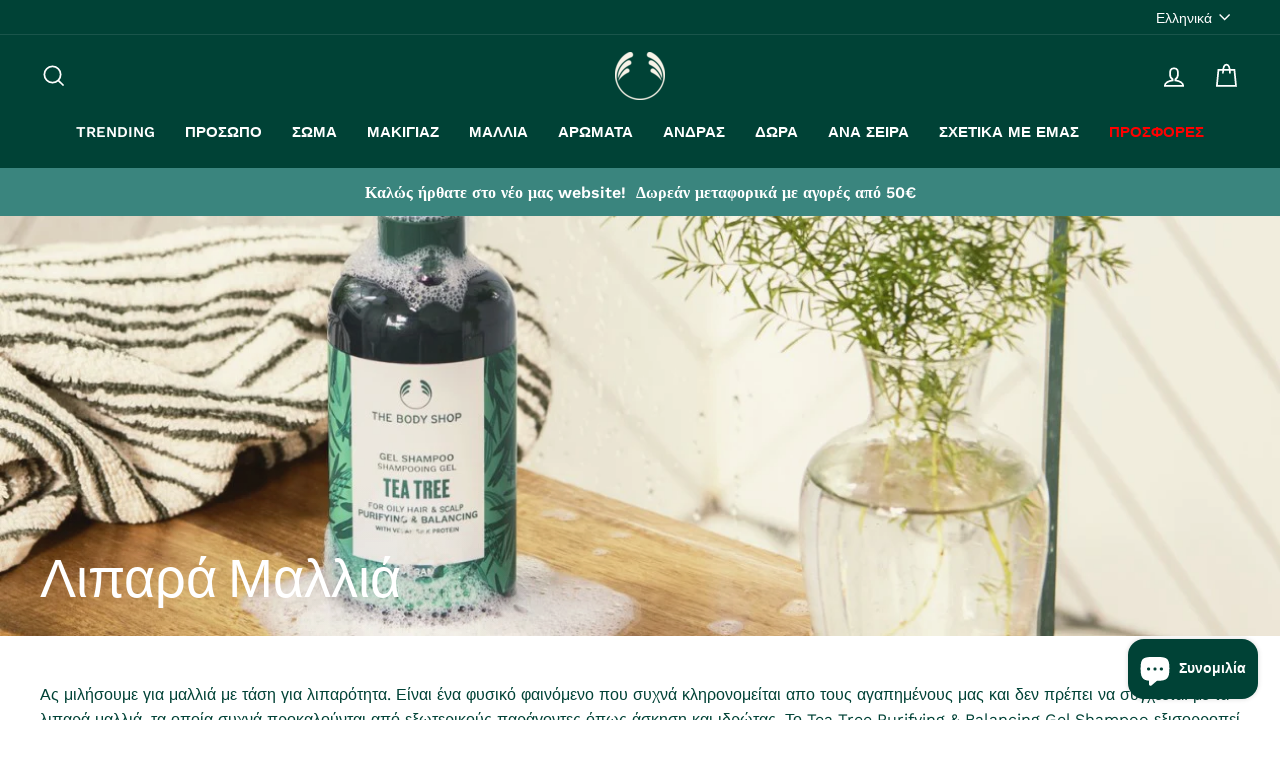

--- FILE ---
content_type: text/html; charset=utf-8
request_url: https://thebodyshop.cy/collections/oily-hair
body_size: 33340
content:
<!doctype html>
<html class="no-js" lang="el" dir="ltr">
<head> 
    <script src='//thebodyshop.cy/cdn/shop/t/2/assets/product_restore_email.js?v=180981458115277363461664205073' defer='defer' ></script> 
    <script id='em_product_variants' type='application/json'>
        null
    </script>
    <script id='em_product_selected_or_first_available_variant' type='application/json'>
        null
    </script>
    <script id='em_product_metafields' type='application/json'>
        1676419416
    </script>
   <!-- Added by AVADA HelpCenter FAQs -->
   <script>
   window.AVADA_APP_FAQS_STATUS = window.AVADA_APP_FAQS_STATUS || {};
   window.AVADA_FAQ = window.AVADA_FAQS || {};
   window.AVADA_FAQ={"categories":[{"categoryId":"RTTVt5SVcuRX3xPVAIjA","index":1,"shopId":"Hc5Nqh7NnmH1RrvRWUFY","question":"Order \u0026 Shipping","published":true,"featured":true,"questions":[{"title":"How long will it take to receive my order?","questionId":"N8rn5ndqBtOB0Id98K33","index":1,"defaultQuestionId":1,"published":true,"featured":true},{"published":true,"featured":true,"title":"How to track my order?","defaultQuestionId":2,"index":2,"questionId":"bLmgB81x2wgwHpBT3lsO"},{"defaultQuestionId":3,"published":true,"title":"Do you ship internationally?","questionId":"KfyP7c33C8UlHIx9AElk","featured":true,"index":3},{"defaultQuestionId":4,"index":4,"title":"I never got my order, what to do?","featured":true,"questionId":"wXKL8xTqLEwSGWEisewd","published":true}],"updatedAt":"2022-08-31T04:27:17.638Z","defaultCategoryId":1,"createdAt":"2022-08-31T04:27:14.688Z"},{"categoryId":"DbVPHabLY6fJmiC4Rk6z","updatedAt":"2022-08-31T04:27:17.639Z","question":"Exchange \u0026 Return","questions":[{"defaultQuestionId":5,"published":true,"questionId":"WhYxwp2qObr9uW3i6kpI","featured":true,"title":"What is your return policy?","index":1},{"defaultQuestionId":6,"index":2,"title":"Can I exchange an item?","featured":true,"published":true,"questionId":"0jQnDPP5bu4zLpE4Pt3g"}],"featured":true,"shopId":"Hc5Nqh7NnmH1RrvRWUFY","defaultCategoryId":2,"index":1,"createdAt":"2022-08-31T04:27:14.700Z","published":true}],"faqPageSetting":{"theme":"light-faq-page","categoryColor":"#3B3B3B","answerTextColor":"#181A1B","description":"Got a question? We're here to answer!","faqPageCustomCss":"","descriptionColor":"#A8A8A8","questionTextColor":"#181A1B","answerBackgroundColor":"#FCFCFC","headerColor":"#181A1B","shopId":"Hc5Nqh7NnmH1RrvRWUFY","questionBackgroundColor":"#F6F6F6","id":"tfpM157hkfgvD6FHtGTl","header":"Frequently Asked Questions"},"questions":[{"answer":"\u003cp\u003eYou can exchange an item with a higher-price item or the same item with a different size. See detailed policy \u003ca href=\"https:\/\/the-body-shop-cyprus.myshopify.com\/policies\/refund-policy\" rel=\"noopener noreferrer\" target=\"_blank\"\u003ehere\u003c\/a\u003e.\u003c\/p\u003e\u003c\/p\u003e","updatedAt":"2022-08-31T04:27:16.588Z","categoryId":"DbVPHabLY6fJmiC4Rk6z","defaultCategoryId":2,"createdAt":"2022-08-31T04:27:14.701Z","defaultQuestionId":6,"shopId":"Hc5Nqh7NnmH1RrvRWUFY","question":"Can I exchange an item?","questionId":"0jQnDPP5bu4zLpE4Pt3g"},{"question":"Do you ship internationally?","defaultCategoryId":1,"createdAt":"2022-08-31T04:27:14.701Z","categoryId":"RTTVt5SVcuRX3xPVAIjA","defaultQuestionId":3,"answer":"Yes, we do ship internationally. The shipping fee may vary depending on your location.","shopId":"Hc5Nqh7NnmH1RrvRWUFY","updatedAt":"2022-08-31T04:27:16.586Z","questionId":"KfyP7c33C8UlHIx9AElk"},{"createdAt":"2022-08-31T04:27:14.700Z","question":"How long will it take to receive my order?","defaultCategoryId":1,"shopId":"Hc5Nqh7NnmH1RrvRWUFY","updatedAt":"2022-08-31T04:27:16.585Z","answer":"Typically it takes 3-5 business days to receive your order. We’re doing our best to deliver it promptly for you. ","defaultQuestionId":1,"categoryId":"RTTVt5SVcuRX3xPVAIjA","questionId":"N8rn5ndqBtOB0Id98K33"},{"createdAt":"2022-08-31T04:27:14.701Z","defaultQuestionId":5,"defaultCategoryId":2,"answer":"\u003cp\u003ePlease check our return\/refund\/exchange policy \u003ca href=\"https:\/\/the-body-shop-cyprus.myshopify.com\/policies\/refund-policy\" rel=\"noopener noreferrer\" target=\"_blank\"\u003ehere\u003c\/a\u003e.\u003c\/p\u003e","updatedAt":"2022-08-31T04:27:16.587Z","shopId":"Hc5Nqh7NnmH1RrvRWUFY","categoryId":"DbVPHabLY6fJmiC4Rk6z","question":"What is your return policy?","questionId":"WhYxwp2qObr9uW3i6kpI"},{"updatedAt":"2022-08-31T04:27:16.586Z","shopId":"Hc5Nqh7NnmH1RrvRWUFY","defaultQuestionId":2,"question":"How to track my order?","answer":"\u003cp\u003ePlease track your order at our Tracking page \u003ca href=\"https:\/\/17track.net\/en\" rel=\"noopener noreferrer\" target=\"_blank\"\u003ehttps:\/\/17track.net\/en\u003c\/a\u003e\u003c\/p\u003e","createdAt":"2022-08-31T04:27:14.700Z","categoryId":"RTTVt5SVcuRX3xPVAIjA","defaultCategoryId":1,"questionId":"bLmgB81x2wgwHpBT3lsO"},{"createdAt":"2022-08-31T04:27:14.701Z","shopId":"Hc5Nqh7NnmH1RrvRWUFY","question":"I never got my order, what to do?","categoryId":"RTTVt5SVcuRX3xPVAIjA","answer":"Please make sure you tracked your order from our Tracking page. Or call us at hotline: 123456XXX","updatedAt":"2022-08-31T04:27:16.586Z","defaultCategoryId":1,"defaultQuestionId":4,"questionId":"wXKL8xTqLEwSGWEisewd"}],"shop":{"statusFAQOnWidget":true,"statusFAQPage":false},"widgetSetting":{"shopifyDomain":"the-body-shop-cyprus.myshopify.com","floatBtnPosition":"bottom_right","btnColor":"#2B42E7","textBtnColor":"#FFF","shopId":"Hc5Nqh7NnmH1RrvRWUFY","theme":"basic","appCss":"","whatApp":"357","phoneCall":"357","backBtnLabel":"Back","contactMassage":"","isCategory":true,"isCustom":true,"contactForm":"","createdAt":"2022-08-31T04:27:15.901Z","id":"XtR1WBy7cjumRElHn6bu","isContactForm":false,"hideOnMobile":false,"email":"yiannos.spyrou@bonsaigroup.com.cy","description":"How can I help you?","btnPopupColor":"#004236","brandColor":"#004236","floatBtnLabel":"","actionColor":"#FFFFFF","isOrderTracking":true,"icon":"question","customCss":"","textColor":"#1D1D1D","isPhoneCall":true,"welcomeText":"Hi 👋","isContactUs":true,"isFeaturedArticles":true,"removeBranding":false,"isContactMessage":false,"isWhatApp":true}}
   window.AVADA_APP_FAQS_STATUS.shopId = 'Hc5Nqh7NnmH1RrvRWUFY';
   window.AVADA_APP_FAQS_STATUS.statusFAQOnWidget = true;
 </script>
   <!-- /Added by AVADA HelpCenter FAQs -->
 
  <meta charset="utf-8">
  <meta http-equiv="X-UA-Compatible" content="IE=edge,chrome=1">
  <meta name="viewport" content="width=device-width,initial-scale=1">
  <meta name="theme-color" content="#004236">
  <link rel="canonical" href="https://thebodyshop.cy/collections/oily-hair">
  <link rel="preconnect" href="https://cdn.shopify.com">
  <link rel="preconnect" href="https://fonts.shopifycdn.com">
  <link rel="dns-prefetch" href="https://productreviews.shopifycdn.com">
  <link rel="dns-prefetch" href="https://ajax.googleapis.com">
  <link rel="dns-prefetch" href="https://maps.googleapis.com">
  <link rel="dns-prefetch" href="https://maps.gstatic.com">
  
<link rel="shortcut icon" href="//thebodyshop.cy/cdn/shop/files/727177191481147392-removebg-preview-removebg-preview_32x32.png?v=1661508578" type="image/png" /><link rel="shortcut icon" href="//thebodyshop.cy/cdn/shop/files/727177191481147392-removebg-preview-removebg-preview_32x32.png?v=1661508578" type="image/png" /><title>Λιπαρά Μαλλιά
&ndash; The Body Shop Cyprus
</title>
<meta name="description" content="Ας μιλήσουμε για μαλλιά με τάση για λιπαρότητα. Είναι ένα φυσικό φαινόμενο που συχνά κληρονομείται απο τους αγαπημένους μας και δεν πρέπει να συγχέεται με τα λιπαρά μαλλιά, τα οποία συχνά προκαλούνται από εξωτερικούς παράγοντες όπως άσκηση και ιδρώτας. Το Tea Tree Purifying &amp;amp; Balancing Gel Shampoo εξισορροπεί το τρ"><meta property="og:site_name" content="The Body Shop Cyprus">
  <meta property="og:url" content="https://thebodyshop.cy/collections/oily-hair">
  <meta property="og:title" content="Λιπαρά Μαλλιά">
  <meta property="og:type" content="website">
  <meta property="og:description" content="Ας μιλήσουμε για μαλλιά με τάση για λιπαρότητα. Είναι ένα φυσικό φαινόμενο που συχνά κληρονομείται απο τους αγαπημένους μας και δεν πρέπει να συγχέεται με τα λιπαρά μαλλιά, τα οποία συχνά προκαλούνται από εξωτερικούς παράγοντες όπως άσκηση και ιδρώτας. Το Tea Tree Purifying &amp;amp; Balancing Gel Shampoo εξισορροπεί το τρ"><meta property="og:image" content="http://thebodyshop.cy/cdn/shop/collections/37_68b95983-f8e3-4b3c-9b85-1f12bb997994.jpg?v=1677352187">
    <meta property="og:image:secure_url" content="https://thebodyshop.cy/cdn/shop/collections/37_68b95983-f8e3-4b3c-9b85-1f12bb997994.jpg?v=1677352187">
    <meta property="og:image:width" content="1264">
    <meta property="og:image:height" content="415"><meta name="twitter:site" content="@">
  <meta name="twitter:card" content="summary_large_image">
  <meta name="twitter:title" content="Λιπαρά Μαλλιά">
  <meta name="twitter:description" content="Ας μιλήσουμε για μαλλιά με τάση για λιπαρότητα. Είναι ένα φυσικό φαινόμενο που συχνά κληρονομείται απο τους αγαπημένους μας και δεν πρέπει να συγχέεται με τα λιπαρά μαλλιά, τα οποία συχνά προκαλούνται από εξωτερικούς παράγοντες όπως άσκηση και ιδρώτας. Το Tea Tree Purifying &amp;amp; Balancing Gel Shampoo εξισορροπεί το τρ">
<style data-shopify>@font-face {
  font-family: "Work Sans";
  font-weight: 400;
  font-style: normal;
  font-display: swap;
  src: url("//thebodyshop.cy/cdn/fonts/work_sans/worksans_n4.b7973b3d07d0ace13de1b1bea9c45759cdbe12cf.woff2") format("woff2"),
       url("//thebodyshop.cy/cdn/fonts/work_sans/worksans_n4.cf5ceb1e6d373a9505e637c1aff0a71d0959556d.woff") format("woff");
}

  @font-face {
  font-family: "Work Sans";
  font-weight: 400;
  font-style: normal;
  font-display: swap;
  src: url("//thebodyshop.cy/cdn/fonts/work_sans/worksans_n4.b7973b3d07d0ace13de1b1bea9c45759cdbe12cf.woff2") format("woff2"),
       url("//thebodyshop.cy/cdn/fonts/work_sans/worksans_n4.cf5ceb1e6d373a9505e637c1aff0a71d0959556d.woff") format("woff");
}


  @font-face {
  font-family: "Work Sans";
  font-weight: 600;
  font-style: normal;
  font-display: swap;
  src: url("//thebodyshop.cy/cdn/fonts/work_sans/worksans_n6.75811c3bd5161ea6e3ceb2d48ca889388f9bd5fe.woff2") format("woff2"),
       url("//thebodyshop.cy/cdn/fonts/work_sans/worksans_n6.defcf26f28f3fa3df4555714d3f2e0f1217d7772.woff") format("woff");
}

  @font-face {
  font-family: "Work Sans";
  font-weight: 400;
  font-style: italic;
  font-display: swap;
  src: url("//thebodyshop.cy/cdn/fonts/work_sans/worksans_i4.16ff51e3e71fc1d09ff97b9ff9ccacbeeb384ec4.woff2") format("woff2"),
       url("//thebodyshop.cy/cdn/fonts/work_sans/worksans_i4.ed4a1418cba5b7f04f79e4d5c8a5f1a6bd34f23b.woff") format("woff");
}

  @font-face {
  font-family: "Work Sans";
  font-weight: 600;
  font-style: italic;
  font-display: swap;
  src: url("//thebodyshop.cy/cdn/fonts/work_sans/worksans_i6.78fba5461dc3c46449871ad9378fc3fd89177502.woff2") format("woff2"),
       url("//thebodyshop.cy/cdn/fonts/work_sans/worksans_i6.e96d1853127697ea13d53cd7adc74309426a22a9.woff") format("woff");
}

</style><link href="//thebodyshop.cy/cdn/shop/t/2/assets/theme.css?v=74801845687155469201750313609" rel="stylesheet" type="text/css" media="all" />
<style data-shopify>@font-face {
  font-family: "MyFont";
  src: url('//thebodyshop.cy/cdn/shop/t/2/assets/Recoleta-SemiBold.woff2?v=134872710174847255231661500692') format("woff2"),
       url('//thebodyshop.cy/cdn/shop/t/2/assets/Recoleta-SemiBold.woff?v=75107948906233554351661500691') format("woff");
}
  :root {
    --typeHeaderPrimary: "MyFont";
    --typeHeaderFallback: sans-serif;
    --typeHeaderSize: 37px;
    --typeHeaderWeight: 400;
    --typeHeaderLineHeight: 1;
    --typeHeaderSpacing: 0.0em;

    --typeBasePrimary: "Work Sans";
    --typeBaseFallback:sans-serif;
    --typeBaseSize: 16px;
    --typeBaseWeight: 400;
    --typeBaseSpacing: 0.0em;
    --typeBaseLineHeight: 1.6;

    --typeCollectionTitle: 17px;

    --iconWeight: 4px;
    --iconLinecaps: miter;

    
      --buttonRadius: 0px;
    

    --colorGridOverlayOpacity: 0.1;
  }

  .placeholder-content {
    background-image: linear-gradient(100deg, #ffffff 40%, #f7f7f7 63%, #ffffff 79%);
  }</style><script>
    document.documentElement.className = document.documentElement.className.replace('no-js', 'js');

    window.theme = window.theme || {};
    theme.routes = {
      home: "/",
      cart: "/cart.js",
      cartPage: "/cart",
      cartAdd: "/cart/add.js",
      cartChange: "/cart/change.js"
    };
    theme.strings = {
      soldOut: "Εξαντλημένα",
      unavailable: "Μη διαθέσιμο",
      inStockLabel: "Σε απόθεμα, έτοιμο για αποστολή",
      stockLabel: "Χαμηλό απόθεμα - Απομένουν [count] στοιχεία",
      willNotShipUntil: "Έτοιμο για αποστολή [date]",
      willBeInStockAfter: "Επιστροφή σε απόθεμα [date]",
      waitingForStock: "Απογραφή καθ\u0026#39; οδόν",
      savePrice: "Εξοικονόμηση [saved_amount]",
      cartEmpty: "Το καλάθι σας είναι άδειο.",
      cartTermsConfirmation: "Πρέπει να συμφωνήσετε με τους όρους και τις προϋποθέσεις των πωλήσεων για να κάνετε check out",
      searchCollections: "Συλλογές:",
      searchPages: "Σελίδες:",
      searchArticles: "Άρθρα:"
    };
    theme.settings = {
      dynamicVariantsEnable: true,
      cartType: "drawer",
      isCustomerTemplate: false,
      moneyFormat: "€{{amount_with_comma_separator}}",
      saveType: "percent",
      productImageSize: "portrait",
      productImageCover: false,
      predictiveSearch: true,
      predictiveSearchType: "product,article,page,collection",
      quickView: true,
      themeName: 'Impulse',
      themeVersion: "5.1.2"
    };
  </script>

  <script>window.performance && window.performance.mark && window.performance.mark('shopify.content_for_header.start');</script><meta id="shopify-digital-wallet" name="shopify-digital-wallet" content="/60855648308/digital_wallets/dialog">
<link rel="alternate" type="application/atom+xml" title="Feed" href="/collections/oily-hair.atom" />
<link rel="alternate" hreflang="x-default" href="https://thebodyshop.cy/collections/oily-hair">
<link rel="alternate" hreflang="el" href="https://thebodyshop.cy/collections/oily-hair">
<link rel="alternate" hreflang="en" href="https://thebodyshop.cy/en/collections/oily-hair">
<link rel="alternate" type="application/json+oembed" href="https://thebodyshop.cy/collections/oily-hair.oembed">
<script async="async" src="/checkouts/internal/preloads.js?locale=el-CY"></script>
<script id="shopify-features" type="application/json">{"accessToken":"4fa3cd570feec088809a00295dd70621","betas":["rich-media-storefront-analytics"],"domain":"thebodyshop.cy","predictiveSearch":true,"shopId":60855648308,"locale":"el"}</script>
<script>var Shopify = Shopify || {};
Shopify.shop = "the-body-shop-cyprus.myshopify.com";
Shopify.locale = "el";
Shopify.currency = {"active":"EUR","rate":"1.0"};
Shopify.country = "CY";
Shopify.theme = {"name":"TBS Cyprus","id":127612059700,"schema_name":"Impulse","schema_version":"5.1.2","theme_store_id":null,"role":"main"};
Shopify.theme.handle = "null";
Shopify.theme.style = {"id":null,"handle":null};
Shopify.cdnHost = "thebodyshop.cy/cdn";
Shopify.routes = Shopify.routes || {};
Shopify.routes.root = "/";</script>
<script type="module">!function(o){(o.Shopify=o.Shopify||{}).modules=!0}(window);</script>
<script>!function(o){function n(){var o=[];function n(){o.push(Array.prototype.slice.apply(arguments))}return n.q=o,n}var t=o.Shopify=o.Shopify||{};t.loadFeatures=n(),t.autoloadFeatures=n()}(window);</script>
<script id="shop-js-analytics" type="application/json">{"pageType":"collection"}</script>
<script defer="defer" async type="module" src="//thebodyshop.cy/cdn/shopifycloud/shop-js/modules/v2/client.init-shop-cart-sync_DdtMNZJs.el.esm.js"></script>
<script defer="defer" async type="module" src="//thebodyshop.cy/cdn/shopifycloud/shop-js/modules/v2/chunk.common_C6ZZOMB-.esm.js"></script>
<script defer="defer" async type="module" src="//thebodyshop.cy/cdn/shopifycloud/shop-js/modules/v2/chunk.modal_HD9BR_KP.esm.js"></script>
<script type="module">
  await import("//thebodyshop.cy/cdn/shopifycloud/shop-js/modules/v2/client.init-shop-cart-sync_DdtMNZJs.el.esm.js");
await import("//thebodyshop.cy/cdn/shopifycloud/shop-js/modules/v2/chunk.common_C6ZZOMB-.esm.js");
await import("//thebodyshop.cy/cdn/shopifycloud/shop-js/modules/v2/chunk.modal_HD9BR_KP.esm.js");

  window.Shopify.SignInWithShop?.initShopCartSync?.({"fedCMEnabled":true,"windoidEnabled":true});

</script>
<script>(function() {
  var isLoaded = false;
  function asyncLoad() {
    if (isLoaded) return;
    isLoaded = true;
    var urls = ["https:\/\/cdn.shopify.com\/s\/files\/1\/0608\/5564\/8308\/t\/2\/assets\/booster_eu_cookie_60855648308.js?v=1663174581\u0026shop=the-body-shop-cyprus.myshopify.com"];
    for (var i = 0; i < urls.length; i++) {
      var s = document.createElement('script');
      s.type = 'text/javascript';
      s.async = true;
      s.src = urls[i];
      var x = document.getElementsByTagName('script')[0];
      x.parentNode.insertBefore(s, x);
    }
  };
  if(window.attachEvent) {
    window.attachEvent('onload', asyncLoad);
  } else {
    window.addEventListener('load', asyncLoad, false);
  }
})();</script>
<script id="__st">var __st={"a":60855648308,"offset":10800,"reqid":"e2c2caf6-380b-4932-94bf-19222fe24e3b-1770021457","pageurl":"thebodyshop.cy\/collections\/oily-hair","u":"e4665ba273bf","p":"collection","rtyp":"collection","rid":276724809780};</script>
<script>window.ShopifyPaypalV4VisibilityTracking = true;</script>
<script id="captcha-bootstrap">!function(){'use strict';const t='contact',e='account',n='new_comment',o=[[t,t],['blogs',n],['comments',n],[t,'customer']],c=[[e,'customer_login'],[e,'guest_login'],[e,'recover_customer_password'],[e,'create_customer']],r=t=>t.map((([t,e])=>`form[action*='/${t}']:not([data-nocaptcha='true']) input[name='form_type'][value='${e}']`)).join(','),a=t=>()=>t?[...document.querySelectorAll(t)].map((t=>t.form)):[];function s(){const t=[...o],e=r(t);return a(e)}const i='password',u='form_key',d=['recaptcha-v3-token','g-recaptcha-response','h-captcha-response',i],f=()=>{try{return window.sessionStorage}catch{return}},m='__shopify_v',_=t=>t.elements[u];function p(t,e,n=!1){try{const o=window.sessionStorage,c=JSON.parse(o.getItem(e)),{data:r}=function(t){const{data:e,action:n}=t;return t[m]||n?{data:e,action:n}:{data:t,action:n}}(c);for(const[e,n]of Object.entries(r))t.elements[e]&&(t.elements[e].value=n);n&&o.removeItem(e)}catch(o){console.error('form repopulation failed',{error:o})}}const l='form_type',E='cptcha';function T(t){t.dataset[E]=!0}const w=window,h=w.document,L='Shopify',v='ce_forms',y='captcha';let A=!1;((t,e)=>{const n=(g='f06e6c50-85a8-45c8-87d0-21a2b65856fe',I='https://cdn.shopify.com/shopifycloud/storefront-forms-hcaptcha/ce_storefront_forms_captcha_hcaptcha.v1.5.2.iife.js',D={infoText:'Προστατεύεται με το hCaptcha',privacyText:'Απόρρητο',termsText:'Όροι'},(t,e,n)=>{const o=w[L][v],c=o.bindForm;if(c)return c(t,g,e,D).then(n);var r;o.q.push([[t,g,e,D],n]),r=I,A||(h.body.append(Object.assign(h.createElement('script'),{id:'captcha-provider',async:!0,src:r})),A=!0)});var g,I,D;w[L]=w[L]||{},w[L][v]=w[L][v]||{},w[L][v].q=[],w[L][y]=w[L][y]||{},w[L][y].protect=function(t,e){n(t,void 0,e),T(t)},Object.freeze(w[L][y]),function(t,e,n,w,h,L){const[v,y,A,g]=function(t,e,n){const i=e?o:[],u=t?c:[],d=[...i,...u],f=r(d),m=r(i),_=r(d.filter((([t,e])=>n.includes(e))));return[a(f),a(m),a(_),s()]}(w,h,L),I=t=>{const e=t.target;return e instanceof HTMLFormElement?e:e&&e.form},D=t=>v().includes(t);t.addEventListener('submit',(t=>{const e=I(t);if(!e)return;const n=D(e)&&!e.dataset.hcaptchaBound&&!e.dataset.recaptchaBound,o=_(e),c=g().includes(e)&&(!o||!o.value);(n||c)&&t.preventDefault(),c&&!n&&(function(t){try{if(!f())return;!function(t){const e=f();if(!e)return;const n=_(t);if(!n)return;const o=n.value;o&&e.removeItem(o)}(t);const e=Array.from(Array(32),(()=>Math.random().toString(36)[2])).join('');!function(t,e){_(t)||t.append(Object.assign(document.createElement('input'),{type:'hidden',name:u})),t.elements[u].value=e}(t,e),function(t,e){const n=f();if(!n)return;const o=[...t.querySelectorAll(`input[type='${i}']`)].map((({name:t})=>t)),c=[...d,...o],r={};for(const[a,s]of new FormData(t).entries())c.includes(a)||(r[a]=s);n.setItem(e,JSON.stringify({[m]:1,action:t.action,data:r}))}(t,e)}catch(e){console.error('failed to persist form',e)}}(e),e.submit())}));const S=(t,e)=>{t&&!t.dataset[E]&&(n(t,e.some((e=>e===t))),T(t))};for(const o of['focusin','change'])t.addEventListener(o,(t=>{const e=I(t);D(e)&&S(e,y())}));const B=e.get('form_key'),M=e.get(l),P=B&&M;t.addEventListener('DOMContentLoaded',(()=>{const t=y();if(P)for(const e of t)e.elements[l].value===M&&p(e,B);[...new Set([...A(),...v().filter((t=>'true'===t.dataset.shopifyCaptcha))])].forEach((e=>S(e,t)))}))}(h,new URLSearchParams(w.location.search),n,t,e,['guest_login'])})(!0,!0)}();</script>
<script integrity="sha256-4kQ18oKyAcykRKYeNunJcIwy7WH5gtpwJnB7kiuLZ1E=" data-source-attribution="shopify.loadfeatures" defer="defer" src="//thebodyshop.cy/cdn/shopifycloud/storefront/assets/storefront/load_feature-a0a9edcb.js" crossorigin="anonymous"></script>
<script data-source-attribution="shopify.dynamic_checkout.dynamic.init">var Shopify=Shopify||{};Shopify.PaymentButton=Shopify.PaymentButton||{isStorefrontPortableWallets:!0,init:function(){window.Shopify.PaymentButton.init=function(){};var t=document.createElement("script");t.src="https://thebodyshop.cy/cdn/shopifycloud/portable-wallets/latest/portable-wallets.el.js",t.type="module",document.head.appendChild(t)}};
</script>
<script data-source-attribution="shopify.dynamic_checkout.buyer_consent">
  function portableWalletsHideBuyerConsent(e){var t=document.getElementById("shopify-buyer-consent"),n=document.getElementById("shopify-subscription-policy-button");t&&n&&(t.classList.add("hidden"),t.setAttribute("aria-hidden","true"),n.removeEventListener("click",e))}function portableWalletsShowBuyerConsent(e){var t=document.getElementById("shopify-buyer-consent"),n=document.getElementById("shopify-subscription-policy-button");t&&n&&(t.classList.remove("hidden"),t.removeAttribute("aria-hidden"),n.addEventListener("click",e))}window.Shopify?.PaymentButton&&(window.Shopify.PaymentButton.hideBuyerConsent=portableWalletsHideBuyerConsent,window.Shopify.PaymentButton.showBuyerConsent=portableWalletsShowBuyerConsent);
</script>
<script data-source-attribution="shopify.dynamic_checkout.cart.bootstrap">document.addEventListener("DOMContentLoaded",(function(){function t(){return document.querySelector("shopify-accelerated-checkout-cart, shopify-accelerated-checkout")}if(t())Shopify.PaymentButton.init();else{new MutationObserver((function(e,n){t()&&(Shopify.PaymentButton.init(),n.disconnect())})).observe(document.body,{childList:!0,subtree:!0})}}));
</script>

<script>window.performance && window.performance.mark && window.performance.mark('shopify.content_for_header.end');</script>

  <script src="//thebodyshop.cy/cdn/shop/t/2/assets/vendor-scripts-v10.js" defer="defer"></script><script src="//thebodyshop.cy/cdn/shop/t/2/assets/theme.min.js?v=145654977113948214481661500692" defer="defer"></script>

  


  
<!-- BEGIN app block: shopify://apps/vify-gift-cards/blocks/gift-card-issue/43d9e0cc-139a-4d15-b0b8-63f2863afb32 --><script>
  
  var jsProduct = null  
  
  if (window.jsProduct && window.jsProduct.type == 'Vify Gift Card') {
    let nativeSections = document.querySelectorAll('[id*="shopify-section-template"][id*="__main"]');
    nativeSections.forEach(node => {
      node.style.display = 'none'
    });
  }
  var jsVariants = [];
  
  if (jsProduct) {
    jsProduct.variants = jsVariants
    
    
    
      // jsProduct.currencySymbol = shop_symbol
    

    window.vifyProduct = jsProduct
  }

  // page product native shopify
    if('collection' !== 'product' || jsProduct.tags[jsProduct.tags.length - 1] !== 'Vify Gift Card (Do Not Delete)') {
      const time  = setInterval(() => {
        const elements = document.querySelectorAll('[id*="shopify-section-template"][id*="__main"]')
        if (elements.length > 0) {
          elements.forEach(element => {
            if(element.style.visibility === "hidden") {
              element.style.visibility = "visible"
              element.style.minHeight = "auto"
              } else if (element.style.visibility = "visible") {
                clearInterval(time)
              }
          })
        }

        if(`https://${window.location.host}/` === document.URL) {
        clearInterval(time)
        window.onload = () => {
          const elements = document.querySelectorAll('[id*="shopify-section-template"][id*="__main"]')
          if (elements.length > 0) {
            elements.forEach(element => {
              if(element.style.visibility === "hidden") {
                element.style.visibility = "visible"
                element.style.minHeight = "auto"
                } else if (element.style.visibility = "visible") {
                  clearInterval(time)
                }
            })
          }
        }
      }
      }, 100)
    }
</script>

<div id="vify-gift-card"></div>

<!-- END app block --><!-- BEGIN app block: shopify://apps/stockify/blocks/app-embed/fe0b1a15-c32f-430a-818f-cf2a8929e650 --><meta name="stockify-picker" content="https://cdn.shopify.com/extensions/c694c652-d8ab-41bb-9a3e-6e6f39500e2a/stockify-28/assets/picker.js">
<script>
    window.Stockify = window.Stockify || {};
    (function () {
        this.locales = {
            "preorder": "Pre-order",
            "coming_soon": "Coming Soon",
            "add_to_cart": "Add to cart",
            "on_sale": "Sale",
            "sold_out": "Sold out",
            "unavailable": "Unavailable",
            "unlimited": "Unlimited",
            "one_time_purchase": "One-time purchase",
            "coming_soon_countdown": "Launching in",
            "preorder_ending_countdown": "Pre-order ends in",
            "option_ending_countdown": "Option ends in",
            "pre_order_price": "Pre-order price",
            "final_price": "Final price",
        };
        this.cartPlans = {};
        this.settings = {"preset":"dawn","priceSelectors":".price","priceRegularSelectors":".price__regular .price-item--regular,.price__sale .price-item--sale","compareAtPriceSelectors":".price__sale .price-item--regular","priceBadgeSelectors":".price .badge","atcBtnSelectors":"input[name='checkout'],input[value='Checkout'],button[name='checkout'],[href$='checkout'],button[value='Checkout'],input[name='goto_pp'],button[name='goto_pp'],input[name='goto_gc'],button[name='goto_gc']","checkoutBtnSelectors":"form[action*=\"/cart/add\"] button[name=\"add\"][type=\"submit\"]"};
        this.settings.baseUrl = '/';
        this.updateBeforeCheckout = true;
        this.presets = {"BUTTON":[{"id":"W63X2","typo":{"font-size":"13px","font-style":"","font-weight":"","line-height":"20px","letter-spacing":"","text-transform":"","text-decoration":""},"title":"Primary","border":{"color":"","style":"","radius":{"topLeft":"6px","topRight":"6px","bottomLeft":"6px","bottomRight":"6px"},"widths":{"top":"0px","left":"0px","right":"0px","bottom":"0px"},"overflow":""},"iconColor":"#ffffff","isDefault":true,"textColor":"#FFFFFF","border_hover":{"color":"","style":"","radius":{"topLeft":"6px","topRight":"6px","bottomLeft":"6px","bottomRight":"6px"},"widths":{"top":"0px","left":"0px","right":"0px","bottom":"0px"},"overflow":""},"button_padding":{"top":"6px","left":"12px","right":"12px","bottom":"6px"},"backgroundColor":"#303030","iconColor_hover":"#ffffff","textColor_hover":"#ffffff","backgroundColor_hover":"#303030"},{"id":"yO1Hb","typo":{"font-size":"13px","font-style":"","font-weight":"","line-height":"20px","letter-spacing":"","text-transform":"","text-decoration":""},"title":"Secondary","border":{"color":"","style":"","radius":{"topLeft":"6px","topRight":"6px","bottomLeft":"6px","bottomRight":"6px"},"widths":{"top":"0px","left":"0px","right":"0px","bottom":"0px"},"overflow":""},"iconColor":"#303030","textColor":"#303030","border_hover":{"color":"","style":"","radius":{"topLeft":"6px","topRight":"6px","bottomLeft":"6px","bottomRight":"6px"},"widths":{"top":"0px","left":"0px","right":"0px","bottom":"0px"},"overflow":""},"button_padding":{"top":"6px","left":"12px","right":"12px","bottom":"6px"},"backgroundColor":"#E3E3E3","iconColor_hover":"#303030","textColor_hover":"#303030","backgroundColor_hover":"#E3E3E3"},{"id":"soDG5","typo":{"font-size":"13px","font-style":"","font-weight":"","line-height":"20px","letter-spacing":"","text-transform":"","text-decoration":""},"title":"Accent","border":{"color":"","style":"","radius":{"topLeft":"6px","topRight":"6px","bottomLeft":"6px","bottomRight":"6px"},"widths":{"top":"0px","left":"0px","right":"0px","bottom":"0px"},"overflow":""},"iconColor":"#ffffff","textColor":"#FFFFFF","border_hover":{"color":"","style":"","radius":{"topLeft":"6px","topRight":"6px","bottomLeft":"6px","bottomRight":"6px"},"widths":{"top":"0px","left":"0px","right":"0px","bottom":"0px"},"overflow":""},"button_padding":{"top":"6px","left":"12px","right":"12px","bottom":"6px"},"backgroundColor":"#29845A","iconColor_hover":"#ffffff","textColor_hover":"#ffffff","backgroundColor_hover":"#29845A"},{"id":"t6VZm","typo":{"font-size":"13px","font-style":"","font-weight":"","line-height":"20px","letter-spacing":"","text-transform":"","text-decoration":""},"title":"Warning","border":{"color":"","style":"","radius":{"topLeft":"6px","topRight":"6px","bottomLeft":"6px","bottomRight":"6px"},"widths":{"top":"0px","left":"0px","right":"0px","bottom":"0px"},"overflow":""},"iconColor":"#ffffff","textColor":"#FFFFFF","border_hover":{"color":"","style":"","radius":{"topLeft":"6px","topRight":"6px","bottomLeft":"6px","bottomRight":"6px"},"widths":{"top":"0px","left":"0px","right":"0px","bottom":"0px"},"overflow":""},"button_padding":{"top":"6px","left":"12px","right":"12px","bottom":"6px"},"backgroundColor":"#E51C00","iconColor_hover":"#ffffff","textColor_hover":"#ffffff","backgroundColor_hover":"#E51C00"},{"id":"Kal2Y","typo":{"font-size":"13px","font-style":"","font-weight":"","line-height":"20px","letter-spacing":"","text-transform":"","text-decoration":""},"title":"Round","border":{"color":"#E3E3E3","style":"solid","radius":{"topLeft":"1000px","topRight":"1000px","bottomLeft":"1000px","bottomRight":"1000px"},"widths":{"top":"1px","left":"1px","right":"1px","bottom":"1px"},"overflow":""},"iconColor":"#303030","textColor":"#303030","border_hover":{"color":"#e3e3e3","style":"solid","radius":{"topLeft":"1000px","topRight":"1000px","bottomLeft":"1000px","bottomRight":"1000px"},"widths":{"top":"1px","left":"1px","right":"1px","bottom":"1px"},"overflow":""},"button_padding":{"top":"6px","left":"16px","right":"16px","bottom":"6px"},"backgroundColor":"#FFFFFF","iconColor_hover":"#303030","textColor_hover":"#303030","backgroundColor_hover":"#ffffff"},{"id":"ovOxM","typo":{"font-size":"13px","font-style":"","font-weight":"","line-height":"20px","letter-spacing":"","text-transform":"","text-decoration":""},"title":"Default","border":{"color":"","style":"","radius":{"topLeft":"0px","topRight":"0px","bottomLeft":"0px","bottomRight":"0px"},"widths":{"top":"0px","left":"0px","right":"0px","bottom":"0px"},"overflow":""},"iconColor":"#FFFFFF","textColor":"#FFFFFF","border_hover":{"color":"","style":"","radius":{"topLeft":"0px","topRight":"0px","bottomLeft":"0px","bottomRight":"0px"},"widths":{"top":"0px","left":"0px","right":"0px","bottom":"0px"},"overflow":""},"button_padding":{"top":"6px","left":"12px","right":"12px","bottom":"6px"},"backgroundColor":"#303030","iconColor_hover":"#FFFFFF","textColor_hover":"#FFFFFF","backgroundColor_hover":"#303030"}],"COUNTDOWN":[{"id":"afDOI","gap":"8px","title":"Default","border":{"color":"#e3e3e3","style":"solid","radius":{"topLeft":"6px","topRight":"6px","bottomLeft":"6px","bottomRight":"6px"},"widths":{"top":"1px","left":"1px","right":"1px","bottom":"1px"},"overflow":""},"delimiter":"delimiter_:","direction":"column","isDefault":true,"textColor":"#616161","numberColor":"#303030","time_format":"timeFormat_1","delimiterColor":"#4A4A4A"},{"id":"EAgay","gap":"8px","title":"Style 1","border":{"color":"","style":"","radius":{"topLeft":"6px","topRight":"6px","bottomLeft":"6px","bottomRight":"6px"},"widths":{"top":"0px","left":"0px","right":"0px","bottom":"0px"},"overflow":""},"padding":{"top":"8px","left":"16px","right":"16px","bottom":"8px"},"textTypo":{"font-size":"11px","font-style":"","font-weight":"","line-height":"12px","letter-spacing":"","text-transform":"","text-decoration":""},"delimiter":"delimiter_|","direction":"column","textColor":"#B5B5B5","numberTypo":{"font-size":"14px","font-style":"","font-weight":"","line-height":"20px","letter-spacing":"","text-transform":"","text-decoration":""},"numberColor":"#ffffff","time_format":"timeFormat_1","delimiterColor":"#cccccc","backgroundColor":"#303030"},{"id":"sbTG6","gap":"2px","title":"Style 2","border":{"color":"#EF4D2F","style":"solid","radius":{"topLeft":"6px","topRight":"6px","bottomLeft":"6px","bottomRight":"6px"},"widths":{"top":"1px","left":"1px","right":"1px","bottom":"1px"},"overflow":""},"padding":{"top":"12px","left":"12px","right":"12px","bottom":"12px"},"textTypo":{"font-size":"11px","font-style":"","font-weight":"","line-height":"12px","letter-spacing":"","text-transform":"","text-decoration":""},"delimiter":"delimiter_/","direction":"row","textColor":"#616161","numberTypo":{"font-size":"14px","font-style":"","font-weight":"","line-height":"20px","letter-spacing":"","text-transform":"","text-decoration":""},"numberColor":"#EF4D2F","time_format":"timeFormat_1","delimiterColor":"#B5B5B5","backgroundColor":"rgba(255, 255, 255, 0)"},{"id":"h1HX0","gap":"4px","title":"Style 3","border":{"color":"","style":"","radius":{"topLeft":"1000px","topRight":"1000px","bottomLeft":"1000px","bottomRight":"1000px"},"widths":{"top":"0px","left":"0px","right":"0px","bottom":"0px"},"overflow":""},"padding":{"top":"8px","left":"16px","right":"16px","bottom":"8px"},"textTypo":{"font-size":"11px","font-style":"","font-weight":"","line-height":"12px","letter-spacing":"","text-transform":"","text-decoration":""},"delimiter":"delimiter_:","direction":"row","textColor":"#E3E3E3","numberTypo":{"font-size":"14px","font-style":"","font-weight":"","line-height":"20px","letter-spacing":"","text-transform":"","text-decoration":""},"numberColor":"#ffffff","time_format":"timeFormat_3","delimiterColor":"#ffffff","backgroundColor":"#8051FF"}],"ROADMAP":[{"id":"brDVo","title":"Default","isDefault":true,"icon_color":"#EF4D2F","text_color":"#303030","datetime_color":"#ffffff","datetime_border":{"color":"","style":"","radius":{"topLeft":"4px","topRight":"4px","bottomLeft":"4px","bottomRight":"4px"},"widths":{"top":"0px","left":"0px","right":"0px","bottom":"0px"},"overflow":""},"datetime_padding":{"top":"4px","left":"8px","right":"8px","bottom":"4px"},"checkpoints_color":"#ffffff","checkpoints_style":"dot","line_active_color":"#B5B5B5","additionInfo_color":"#ffffff","progressLine_color":"#EF4D2F","progressLine_style":"style_1","datetime_background":"#6865DD","additionInfo_background":"#303030","progressLine_background":"#E3E3E3","checkpoints_color_active":"#EF4D2F"},{"id":"Ksre9","title":"Style 1","icon_color":"#6B3EEF","text_color":"#303030","datetime_color":"#ffffff","datetime_border":{"color":"","style":"","radius":{"topLeft":"4px","topRight":"4px","bottomLeft":"4px","bottomRight":"4px"},"widths":{"top":"0px","left":"0px","right":"0px","bottom":"0px"},"overflow":""},"checkpoints_color":"#6B3EEF","checkpoints_style":"radius","line_active_color":"#B5B5B5","additionInfo_color":"#4A4A4A","progressLine_color":"#6B3EEF","progressLine_style":"style_2","datetime_background":"#F95BC7","additionInfo_background":"rgba(255, 0, 0, 0)","progressLine_background":"#E3E3E3","checkpoints_color_active":"#6B3EEF"}],"PURCHASE_OPTIONS":[{"id":"UDpgA","title":"Default","border":{"color":"#E3E3E3","style":"solid","radius":{"topLeft":"6px","topRight":"6px","bottomLeft":"6px","bottomRight":"6px"},"widths":{"top":"1px","left":"1px","right":"1px","bottom":"1px"},"overflow":""},"descTypo":{"font-size":"12px","font-style":"","font-weight":"","line-height":"16px","letter-spacing":"","text-transform":"","text-decoration":""},"badgeTypo":{"font-size":"12px","font-style":"","font-weight":"","line-height":"16px","letter-spacing":"","text-transform":"","text-decoration":""},"isDefault":true,"titleTypo":{"font-size":"13px","font-style":"","font-weight":"","line-height":"20px","letter-spacing":"","text-transform":"","text-decoration":""},"badgeColor":"#0C5132","titleColor":"#303030","badgeBorder":{"color":"","style":"","radius":{"topLeft":"8px","topRight":"8px","bottomLeft":"8px","bottomRight":"8px"},"widths":{"top":"","left":"","right":"","bottom":""},"overflow":""},"choice_style":"options_1","border_active":{"color":"#e3e3e3","style":"solid","radius":{"topLeft":"6px","topRight":"6px","bottomLeft":"6px","bottomRight":"6px"},"widths":{"top":"1px","left":"1px","right":"1px","bottom":"1px"},"overflow":""},"backgroundColor":"#ffffff","badgeBackground":"#CDFEE1","opacity_disable":"0.5","descriptionColor":"#616161","badgeColor_active":"#0C5132","titleColor_active":"#303030","badgeColor_disable":"#0C5132","titleColor_disable":"#303030","backgroundColor_active":"#ffffff","badgeBackground_active":"#CDFEE1","choiceListColor_active":"#303030","backgroundColor_disable":"#ffffff","badgeBackground_disable":"#CDFEE1","descriptionColor_active":"#616161"},{"id":"ARPua","title":"Style 1","border":{"color":"#E3E3E3","style":"solid","radius":{"topLeft":"6px","topRight":"6px","bottomLeft":"6px","bottomRight":"6px"},"widths":{"top":"1px","left":"1px","right":"1px","bottom":"1px"},"overflow":""},"descTypo":{"font-size":"12px","font-style":"","font-weight":"","line-height":"16px","letter-spacing":"","text-transform":"","text-decoration":""},"badgeTypo":{"font-size":"12px","font-style":"","font-weight":"","line-height":"16px","letter-spacing":"","text-transform":"","text-decoration":""},"titleTypo":{"font-size":"13px","font-style":"","font-weight":"","line-height":"20px","letter-spacing":"","text-transform":"","text-decoration":""},"badgeColor":"#51430C","titleColor":"#303030","badgeBorder":{"color":"","style":"","radius":{"topLeft":"100px","topRight":"100px","bottomLeft":"100px","bottomRight":"100px"},"widths":{"top":"","left":"","right":"","bottom":""},"overflow":""},"choice_style":"options_2","border_active":{"color":"#E3E3E3","style":"solid","radius":{"topLeft":"6px","topRight":"6px","bottomLeft":"6px","bottomRight":"6px"},"widths":{"top":"1px","left":"1px","right":"1px","bottom":"1px"},"overflow":""},"backgroundColor":"#ffffff","badgeBackground":"#FEF3CD","opacity_disable":"0.5","descriptionColor":"#616161","badgeColor_active":"#51430C","titleColor_active":"#303030","badgeColor_disable":"#616161","titleColor_disable":"#303030","backgroundColor_active":"#ffffff","badgeBackground_active":"#FEF3CD","choiceListColor_active":"#6865DD","backgroundColor_disable":"#ffffff","badgeBackground_disable":"#FEF3CD","descriptionColor_active":"#616161"},{"id":"VPTDC","title":"Style 2","border":{"color":"#E3E3E3","style":"solid","radius":{"topLeft":"6px","topRight":"6px","bottomLeft":"6px","bottomRight":"6px"},"widths":{"top":"1px","left":"1px","right":"1px","bottom":"1px"},"overflow":""},"descTypo":{"font-size":"12px","font-style":"","font-weight":"","line-height":"16px","letter-spacing":"","text-transform":"","text-decoration":""},"badgeTypo":{"font-size":"12px","font-style":"","font-weight":"","line-height":"16px","letter-spacing":"","text-transform":"","text-decoration":""},"titleTypo":{"font-size":"13px","font-style":"","font-weight":"","line-height":"20px","letter-spacing":"","text-transform":"","text-decoration":""},"badgeColor":"#51210C","titleColor":"#303030","badgeBorder":{"color":"","style":"","radius":{"topLeft":"4px","topRight":"4px","bottomLeft":"4px","bottomRight":"4px"},"widths":{"top":"","left":"","right":"","bottom":""},"overflow":""},"choice_style":"options_3","border_active":{"color":"#D33500","style":"solid","radius":{"topLeft":"6px","topRight":"6px","bottomLeft":"6px","bottomRight":"6px"},"widths":{"top":"2px","left":"2px","right":"2px","bottom":"2px"},"overflow":""},"backgroundColor":"#ffffff","badgeBackground":"#FED8CD","opacity_disable":"0.5","descriptionColor":"#616161","badgeColor_active":"#51210C","titleColor_active":"#303030","badgeColor_disable":"#51210C","titleColor_disable":"#303030","backgroundColor_active":"#ffffff","badgeBackground_active":"#FED8CD","backgroundColor_disable":"#ffffff","badgeBackground_disable":"#FED8CD","descriptionColor_active":"#616161"}]};
        this.requiresSellingPlan = false;
    }.bind(window.Stockify))();
    (function() {
        "use strict";
        let script = null;
        let interval;
        let src = '';
        const onMessage = (evt) => {
            if (evt.data?.action && evt.data.action === "STOCKIFY_PICKER_READY" && !script && src.length) {
                script = document.createElement('script');
                script.src = src;
                document.body.appendChild(script);
                interval = setInterval((function() {
                    if (!window.opener || window.opener.closed) {
                        clearInterval(interval);
                        window.close();
                    }
                }), 1000);
                window.removeEventListener('message', onMessage);
            }
        };
        window.addEventListener('message', onMessage);
        document.addEventListener('DOMContentLoaded', () => {
            if (!window.opener) {
                return;
            }
            window.opener.postMessage({
                action: "STOCKIFY_PICKER_INIT"
            }, "https://stockify.nitroapps.io");
            src = document.querySelector('meta[name="stockify-picker"]').getAttribute("content");
        });
    })();
    if(window.Shopify && window.Shopify.designMode && window.top && window.top.opener){
            window.addEventListener("load", function(){
                window.top.opener.postMessage({
                    action: "stockify:loaded",
                }, "*");
            });
        }
</script>
<script type="module" src="https://cdn.shopify.com/extensions/c694c652-d8ab-41bb-9a3e-6e6f39500e2a/stockify-28/assets/stockify.js"></script>

<!-- END app block --><script src="https://cdn.shopify.com/extensions/019c0ff0-80f0-77d8-84b7-6ad80da19760/vify-giftcard-206/assets/vify-gift-card.min.js" type="text/javascript" defer="defer"></script>
<script src="https://cdn.shopify.com/extensions/8d2c31d3-a828-4daf-820f-80b7f8e01c39/nova-eu-cookie-bar-gdpr-4/assets/nova-cookie-app-embed.js" type="text/javascript" defer="defer"></script>
<link href="https://cdn.shopify.com/extensions/8d2c31d3-a828-4daf-820f-80b7f8e01c39/nova-eu-cookie-bar-gdpr-4/assets/nova-cookie.css" rel="stylesheet" type="text/css" media="all">
<script src="https://cdn.shopify.com/extensions/e8878072-2f6b-4e89-8082-94b04320908d/inbox-1254/assets/inbox-chat-loader.js" type="text/javascript" defer="defer"></script>
<script src="https://cdn.shopify.com/extensions/019c1a9c-e343-72d3-ae06-ffd4ae3a9ef0/tms-prod-151/assets/tms-translator.min.js" type="text/javascript" defer="defer"></script>
<link href="https://monorail-edge.shopifysvc.com" rel="dns-prefetch">
<script>(function(){if ("sendBeacon" in navigator && "performance" in window) {try {var session_token_from_headers = performance.getEntriesByType('navigation')[0].serverTiming.find(x => x.name == '_s').description;} catch {var session_token_from_headers = undefined;}var session_cookie_matches = document.cookie.match(/_shopify_s=([^;]*)/);var session_token_from_cookie = session_cookie_matches && session_cookie_matches.length === 2 ? session_cookie_matches[1] : "";var session_token = session_token_from_headers || session_token_from_cookie || "";function handle_abandonment_event(e) {var entries = performance.getEntries().filter(function(entry) {return /monorail-edge.shopifysvc.com/.test(entry.name);});if (!window.abandonment_tracked && entries.length === 0) {window.abandonment_tracked = true;var currentMs = Date.now();var navigation_start = performance.timing.navigationStart;var payload = {shop_id: 60855648308,url: window.location.href,navigation_start,duration: currentMs - navigation_start,session_token,page_type: "collection"};window.navigator.sendBeacon("https://monorail-edge.shopifysvc.com/v1/produce", JSON.stringify({schema_id: "online_store_buyer_site_abandonment/1.1",payload: payload,metadata: {event_created_at_ms: currentMs,event_sent_at_ms: currentMs}}));}}window.addEventListener('pagehide', handle_abandonment_event);}}());</script>
<script id="web-pixels-manager-setup">(function e(e,d,r,n,o){if(void 0===o&&(o={}),!Boolean(null===(a=null===(i=window.Shopify)||void 0===i?void 0:i.analytics)||void 0===a?void 0:a.replayQueue)){var i,a;window.Shopify=window.Shopify||{};var t=window.Shopify;t.analytics=t.analytics||{};var s=t.analytics;s.replayQueue=[],s.publish=function(e,d,r){return s.replayQueue.push([e,d,r]),!0};try{self.performance.mark("wpm:start")}catch(e){}var l=function(){var e={modern:/Edge?\/(1{2}[4-9]|1[2-9]\d|[2-9]\d{2}|\d{4,})\.\d+(\.\d+|)|Firefox\/(1{2}[4-9]|1[2-9]\d|[2-9]\d{2}|\d{4,})\.\d+(\.\d+|)|Chrom(ium|e)\/(9{2}|\d{3,})\.\d+(\.\d+|)|(Maci|X1{2}).+ Version\/(15\.\d+|(1[6-9]|[2-9]\d|\d{3,})\.\d+)([,.]\d+|)( \(\w+\)|)( Mobile\/\w+|) Safari\/|Chrome.+OPR\/(9{2}|\d{3,})\.\d+\.\d+|(CPU[ +]OS|iPhone[ +]OS|CPU[ +]iPhone|CPU IPhone OS|CPU iPad OS)[ +]+(15[._]\d+|(1[6-9]|[2-9]\d|\d{3,})[._]\d+)([._]\d+|)|Android:?[ /-](13[3-9]|1[4-9]\d|[2-9]\d{2}|\d{4,})(\.\d+|)(\.\d+|)|Android.+Firefox\/(13[5-9]|1[4-9]\d|[2-9]\d{2}|\d{4,})\.\d+(\.\d+|)|Android.+Chrom(ium|e)\/(13[3-9]|1[4-9]\d|[2-9]\d{2}|\d{4,})\.\d+(\.\d+|)|SamsungBrowser\/([2-9]\d|\d{3,})\.\d+/,legacy:/Edge?\/(1[6-9]|[2-9]\d|\d{3,})\.\d+(\.\d+|)|Firefox\/(5[4-9]|[6-9]\d|\d{3,})\.\d+(\.\d+|)|Chrom(ium|e)\/(5[1-9]|[6-9]\d|\d{3,})\.\d+(\.\d+|)([\d.]+$|.*Safari\/(?![\d.]+ Edge\/[\d.]+$))|(Maci|X1{2}).+ Version\/(10\.\d+|(1[1-9]|[2-9]\d|\d{3,})\.\d+)([,.]\d+|)( \(\w+\)|)( Mobile\/\w+|) Safari\/|Chrome.+OPR\/(3[89]|[4-9]\d|\d{3,})\.\d+\.\d+|(CPU[ +]OS|iPhone[ +]OS|CPU[ +]iPhone|CPU IPhone OS|CPU iPad OS)[ +]+(10[._]\d+|(1[1-9]|[2-9]\d|\d{3,})[._]\d+)([._]\d+|)|Android:?[ /-](13[3-9]|1[4-9]\d|[2-9]\d{2}|\d{4,})(\.\d+|)(\.\d+|)|Mobile Safari.+OPR\/([89]\d|\d{3,})\.\d+\.\d+|Android.+Firefox\/(13[5-9]|1[4-9]\d|[2-9]\d{2}|\d{4,})\.\d+(\.\d+|)|Android.+Chrom(ium|e)\/(13[3-9]|1[4-9]\d|[2-9]\d{2}|\d{4,})\.\d+(\.\d+|)|Android.+(UC? ?Browser|UCWEB|U3)[ /]?(15\.([5-9]|\d{2,})|(1[6-9]|[2-9]\d|\d{3,})\.\d+)\.\d+|SamsungBrowser\/(5\.\d+|([6-9]|\d{2,})\.\d+)|Android.+MQ{2}Browser\/(14(\.(9|\d{2,})|)|(1[5-9]|[2-9]\d|\d{3,})(\.\d+|))(\.\d+|)|K[Aa][Ii]OS\/(3\.\d+|([4-9]|\d{2,})\.\d+)(\.\d+|)/},d=e.modern,r=e.legacy,n=navigator.userAgent;return n.match(d)?"modern":n.match(r)?"legacy":"unknown"}(),u="modern"===l?"modern":"legacy",c=(null!=n?n:{modern:"",legacy:""})[u],f=function(e){return[e.baseUrl,"/wpm","/b",e.hashVersion,"modern"===e.buildTarget?"m":"l",".js"].join("")}({baseUrl:d,hashVersion:r,buildTarget:u}),m=function(e){var d=e.version,r=e.bundleTarget,n=e.surface,o=e.pageUrl,i=e.monorailEndpoint;return{emit:function(e){var a=e.status,t=e.errorMsg,s=(new Date).getTime(),l=JSON.stringify({metadata:{event_sent_at_ms:s},events:[{schema_id:"web_pixels_manager_load/3.1",payload:{version:d,bundle_target:r,page_url:o,status:a,surface:n,error_msg:t},metadata:{event_created_at_ms:s}}]});if(!i)return console&&console.warn&&console.warn("[Web Pixels Manager] No Monorail endpoint provided, skipping logging."),!1;try{return self.navigator.sendBeacon.bind(self.navigator)(i,l)}catch(e){}var u=new XMLHttpRequest;try{return u.open("POST",i,!0),u.setRequestHeader("Content-Type","text/plain"),u.send(l),!0}catch(e){return console&&console.warn&&console.warn("[Web Pixels Manager] Got an unhandled error while logging to Monorail."),!1}}}}({version:r,bundleTarget:l,surface:e.surface,pageUrl:self.location.href,monorailEndpoint:e.monorailEndpoint});try{o.browserTarget=l,function(e){var d=e.src,r=e.async,n=void 0===r||r,o=e.onload,i=e.onerror,a=e.sri,t=e.scriptDataAttributes,s=void 0===t?{}:t,l=document.createElement("script"),u=document.querySelector("head"),c=document.querySelector("body");if(l.async=n,l.src=d,a&&(l.integrity=a,l.crossOrigin="anonymous"),s)for(var f in s)if(Object.prototype.hasOwnProperty.call(s,f))try{l.dataset[f]=s[f]}catch(e){}if(o&&l.addEventListener("load",o),i&&l.addEventListener("error",i),u)u.appendChild(l);else{if(!c)throw new Error("Did not find a head or body element to append the script");c.appendChild(l)}}({src:f,async:!0,onload:function(){if(!function(){var e,d;return Boolean(null===(d=null===(e=window.Shopify)||void 0===e?void 0:e.analytics)||void 0===d?void 0:d.initialized)}()){var d=window.webPixelsManager.init(e)||void 0;if(d){var r=window.Shopify.analytics;r.replayQueue.forEach((function(e){var r=e[0],n=e[1],o=e[2];d.publishCustomEvent(r,n,o)})),r.replayQueue=[],r.publish=d.publishCustomEvent,r.visitor=d.visitor,r.initialized=!0}}},onerror:function(){return m.emit({status:"failed",errorMsg:"".concat(f," has failed to load")})},sri:function(e){var d=/^sha384-[A-Za-z0-9+/=]+$/;return"string"==typeof e&&d.test(e)}(c)?c:"",scriptDataAttributes:o}),m.emit({status:"loading"})}catch(e){m.emit({status:"failed",errorMsg:(null==e?void 0:e.message)||"Unknown error"})}}})({shopId: 60855648308,storefrontBaseUrl: "https://thebodyshop.cy",extensionsBaseUrl: "https://extensions.shopifycdn.com/cdn/shopifycloud/web-pixels-manager",monorailEndpoint: "https://monorail-edge.shopifysvc.com/unstable/produce_batch",surface: "storefront-renderer",enabledBetaFlags: ["2dca8a86"],webPixelsConfigList: [{"id":"1103561050","configuration":"{\"config\":\"{\\\"pixel_id\\\":\\\"G-926PZXHDV2\\\",\\\"gtag_events\\\":[{\\\"type\\\":\\\"purchase\\\",\\\"action_label\\\":\\\"G-926PZXHDV2\\\"},{\\\"type\\\":\\\"page_view\\\",\\\"action_label\\\":\\\"G-926PZXHDV2\\\"},{\\\"type\\\":\\\"view_item\\\",\\\"action_label\\\":\\\"G-926PZXHDV2\\\"},{\\\"type\\\":\\\"search\\\",\\\"action_label\\\":\\\"G-926PZXHDV2\\\"},{\\\"type\\\":\\\"add_to_cart\\\",\\\"action_label\\\":\\\"G-926PZXHDV2\\\"},{\\\"type\\\":\\\"begin_checkout\\\",\\\"action_label\\\":\\\"G-926PZXHDV2\\\"},{\\\"type\\\":\\\"add_payment_info\\\",\\\"action_label\\\":\\\"G-926PZXHDV2\\\"}],\\\"enable_monitoring_mode\\\":false}\"}","eventPayloadVersion":"v1","runtimeContext":"OPEN","scriptVersion":"b2a88bafab3e21179ed38636efcd8a93","type":"APP","apiClientId":1780363,"privacyPurposes":[],"dataSharingAdjustments":{"protectedCustomerApprovalScopes":["read_customer_address","read_customer_email","read_customer_name","read_customer_personal_data","read_customer_phone"]}},{"id":"shopify-app-pixel","configuration":"{}","eventPayloadVersion":"v1","runtimeContext":"STRICT","scriptVersion":"0450","apiClientId":"shopify-pixel","type":"APP","privacyPurposes":["ANALYTICS","MARKETING"]},{"id":"shopify-custom-pixel","eventPayloadVersion":"v1","runtimeContext":"LAX","scriptVersion":"0450","apiClientId":"shopify-pixel","type":"CUSTOM","privacyPurposes":["ANALYTICS","MARKETING"]}],isMerchantRequest: false,initData: {"shop":{"name":"The Body Shop Cyprus","paymentSettings":{"currencyCode":"EUR"},"myshopifyDomain":"the-body-shop-cyprus.myshopify.com","countryCode":"CY","storefrontUrl":"https:\/\/thebodyshop.cy"},"customer":null,"cart":null,"checkout":null,"productVariants":[],"purchasingCompany":null},},"https://thebodyshop.cy/cdn","1d2a099fw23dfb22ep557258f5m7a2edbae",{"modern":"","legacy":""},{"shopId":"60855648308","storefrontBaseUrl":"https:\/\/thebodyshop.cy","extensionBaseUrl":"https:\/\/extensions.shopifycdn.com\/cdn\/shopifycloud\/web-pixels-manager","surface":"storefront-renderer","enabledBetaFlags":"[\"2dca8a86\"]","isMerchantRequest":"false","hashVersion":"1d2a099fw23dfb22ep557258f5m7a2edbae","publish":"custom","events":"[[\"page_viewed\",{}],[\"collection_viewed\",{\"collection\":{\"id\":\"276724809780\",\"title\":\"Λιπαρά Μαλλιά\",\"productVariants\":[{\"price\":{\"amount\":20.0,\"currencyCode\":\"EUR\"},\"product\":{\"title\":\"Tea Tree Purifying \u0026 Balancing Hair \u0026 Scalp Scrub\",\"vendor\":\"FOR OILY HAIR \u0026 SCALP • VEGAN\",\"id\":\"6925051887668\",\"untranslatedTitle\":\"Tea Tree Purifying \u0026 Balancing Hair \u0026 Scalp Scrub\",\"url\":\"\/products\/tea-tree-purifying-balancing-hair-scalp-scrub\",\"type\":\"Shampoo\"},\"id\":\"40614571966516\",\"image\":{\"src\":\"\/\/thebodyshop.cy\/cdn\/shop\/products\/tea-tree-scrub_1800x1800_6700e01d-dd6b-46aa-a6de-760116a8c995.webp?v=1662474831\"},\"sku\":\"1018003\",\"title\":\"240 ml\",\"untranslatedTitle\":\"240ml\"},{\"price\":{\"amount\":10.0,\"currencyCode\":\"EUR\"},\"product\":{\"title\":\"Tea Tree Purifying \u0026 Balancing Shampoo\",\"vendor\":\"NEW • FOR OILY HAIR \u0026 SCALP • VEGAN\",\"id\":\"9860330914138\",\"untranslatedTitle\":\"Tea Tree Purifying \u0026 Balancing Shampoo\",\"url\":\"\/products\/tea-tree-purifying-balancing-shampoo-1\",\"type\":\"Shampoo\"},\"id\":\"49741106315610\",\"image\":{\"src\":\"\/\/thebodyshop.cy\/cdn\/shop\/files\/2_fc601ef3-81c5-43c3-a30e-1ea09c31b73c.jpg?v=1729586859\"},\"sku\":\"1042609\",\"title\":\"250 ml\",\"untranslatedTitle\":\"250ml\"},{\"price\":{\"amount\":11.0,\"currencyCode\":\"EUR\"},\"product\":{\"title\":\"Tea Tree Purify Conditioner\",\"vendor\":\"NEW • FOR OILY HAIR \u0026 SCALP • VEGAN\",\"id\":\"9976944787802\",\"untranslatedTitle\":\"Tea Tree Purify Conditioner\",\"url\":\"\/products\/tea-tree-purify-conditioner\",\"type\":\"Conditioners\"},\"id\":\"50278133956954\",\"image\":{\"src\":\"\/\/thebodyshop.cy\/cdn\/shop\/files\/1042610_TEA_TREE_PURIFY_CONDITIONER_250ML_BRONZE_NW_INAGRPS291.jpg?v=1736417693\"},\"sku\":\"1042610\",\"title\":\"250 ml\",\"untranslatedTitle\":\"250ml\"}]}}]]"});</script><script>
  window.ShopifyAnalytics = window.ShopifyAnalytics || {};
  window.ShopifyAnalytics.meta = window.ShopifyAnalytics.meta || {};
  window.ShopifyAnalytics.meta.currency = 'EUR';
  var meta = {"products":[{"id":6925051887668,"gid":"gid:\/\/shopify\/Product\/6925051887668","vendor":"FOR OILY HAIR \u0026 SCALP • VEGAN","type":"Shampoo","handle":"tea-tree-purifying-balancing-hair-scalp-scrub","variants":[{"id":40614571966516,"price":2000,"name":"Tea Tree Purifying \u0026 Balancing Hair \u0026 Scalp Scrub - 240 ml","public_title":"240 ml","sku":"1018003"}],"remote":false},{"id":9860330914138,"gid":"gid:\/\/shopify\/Product\/9860330914138","vendor":"NEW • FOR OILY HAIR \u0026 SCALP • VEGAN","type":"Shampoo","handle":"tea-tree-purifying-balancing-shampoo-1","variants":[{"id":49741106315610,"price":1000,"name":"Tea Tree Purifying \u0026 Balancing Shampoo - 250 ml","public_title":"250 ml","sku":"1042609"},{"id":50265692406106,"price":1600,"name":"Tea Tree Purifying \u0026 Balancing Shampoo - 400ml","public_title":"400ml","sku":"1042608"}],"remote":false},{"id":9976944787802,"gid":"gid:\/\/shopify\/Product\/9976944787802","vendor":"NEW • FOR OILY HAIR \u0026 SCALP • VEGAN","type":"Conditioners","handle":"tea-tree-purify-conditioner","variants":[{"id":50278133956954,"price":1100,"name":"Tea Tree Purify Conditioner - 250 ml","public_title":"250 ml","sku":"1042610"}],"remote":false}],"page":{"pageType":"collection","resourceType":"collection","resourceId":276724809780,"requestId":"e2c2caf6-380b-4932-94bf-19222fe24e3b-1770021457"}};
  for (var attr in meta) {
    window.ShopifyAnalytics.meta[attr] = meta[attr];
  }
</script>
<script class="analytics">
  (function () {
    var customDocumentWrite = function(content) {
      var jquery = null;

      if (window.jQuery) {
        jquery = window.jQuery;
      } else if (window.Checkout && window.Checkout.$) {
        jquery = window.Checkout.$;
      }

      if (jquery) {
        jquery('body').append(content);
      }
    };

    var hasLoggedConversion = function(token) {
      if (token) {
        return document.cookie.indexOf('loggedConversion=' + token) !== -1;
      }
      return false;
    }

    var setCookieIfConversion = function(token) {
      if (token) {
        var twoMonthsFromNow = new Date(Date.now());
        twoMonthsFromNow.setMonth(twoMonthsFromNow.getMonth() + 2);

        document.cookie = 'loggedConversion=' + token + '; expires=' + twoMonthsFromNow;
      }
    }

    var trekkie = window.ShopifyAnalytics.lib = window.trekkie = window.trekkie || [];
    if (trekkie.integrations) {
      return;
    }
    trekkie.methods = [
      'identify',
      'page',
      'ready',
      'track',
      'trackForm',
      'trackLink'
    ];
    trekkie.factory = function(method) {
      return function() {
        var args = Array.prototype.slice.call(arguments);
        args.unshift(method);
        trekkie.push(args);
        return trekkie;
      };
    };
    for (var i = 0; i < trekkie.methods.length; i++) {
      var key = trekkie.methods[i];
      trekkie[key] = trekkie.factory(key);
    }
    trekkie.load = function(config) {
      trekkie.config = config || {};
      trekkie.config.initialDocumentCookie = document.cookie;
      var first = document.getElementsByTagName('script')[0];
      var script = document.createElement('script');
      script.type = 'text/javascript';
      script.onerror = function(e) {
        var scriptFallback = document.createElement('script');
        scriptFallback.type = 'text/javascript';
        scriptFallback.onerror = function(error) {
                var Monorail = {
      produce: function produce(monorailDomain, schemaId, payload) {
        var currentMs = new Date().getTime();
        var event = {
          schema_id: schemaId,
          payload: payload,
          metadata: {
            event_created_at_ms: currentMs,
            event_sent_at_ms: currentMs
          }
        };
        return Monorail.sendRequest("https://" + monorailDomain + "/v1/produce", JSON.stringify(event));
      },
      sendRequest: function sendRequest(endpointUrl, payload) {
        // Try the sendBeacon API
        if (window && window.navigator && typeof window.navigator.sendBeacon === 'function' && typeof window.Blob === 'function' && !Monorail.isIos12()) {
          var blobData = new window.Blob([payload], {
            type: 'text/plain'
          });

          if (window.navigator.sendBeacon(endpointUrl, blobData)) {
            return true;
          } // sendBeacon was not successful

        } // XHR beacon

        var xhr = new XMLHttpRequest();

        try {
          xhr.open('POST', endpointUrl);
          xhr.setRequestHeader('Content-Type', 'text/plain');
          xhr.send(payload);
        } catch (e) {
          console.log(e);
        }

        return false;
      },
      isIos12: function isIos12() {
        return window.navigator.userAgent.lastIndexOf('iPhone; CPU iPhone OS 12_') !== -1 || window.navigator.userAgent.lastIndexOf('iPad; CPU OS 12_') !== -1;
      }
    };
    Monorail.produce('monorail-edge.shopifysvc.com',
      'trekkie_storefront_load_errors/1.1',
      {shop_id: 60855648308,
      theme_id: 127612059700,
      app_name: "storefront",
      context_url: window.location.href,
      source_url: "//thebodyshop.cy/cdn/s/trekkie.storefront.c59ea00e0474b293ae6629561379568a2d7c4bba.min.js"});

        };
        scriptFallback.async = true;
        scriptFallback.src = '//thebodyshop.cy/cdn/s/trekkie.storefront.c59ea00e0474b293ae6629561379568a2d7c4bba.min.js';
        first.parentNode.insertBefore(scriptFallback, first);
      };
      script.async = true;
      script.src = '//thebodyshop.cy/cdn/s/trekkie.storefront.c59ea00e0474b293ae6629561379568a2d7c4bba.min.js';
      first.parentNode.insertBefore(script, first);
    };
    trekkie.load(
      {"Trekkie":{"appName":"storefront","development":false,"defaultAttributes":{"shopId":60855648308,"isMerchantRequest":null,"themeId":127612059700,"themeCityHash":"17512694818334593298","contentLanguage":"el","currency":"EUR","eventMetadataId":"87208036-156b-4586-bc0f-8e1469b5ad64"},"isServerSideCookieWritingEnabled":true,"monorailRegion":"shop_domain","enabledBetaFlags":["65f19447","b5387b81"]},"Session Attribution":{},"S2S":{"facebookCapiEnabled":false,"source":"trekkie-storefront-renderer","apiClientId":580111}}
    );

    var loaded = false;
    trekkie.ready(function() {
      if (loaded) return;
      loaded = true;

      window.ShopifyAnalytics.lib = window.trekkie;

      var originalDocumentWrite = document.write;
      document.write = customDocumentWrite;
      try { window.ShopifyAnalytics.merchantGoogleAnalytics.call(this); } catch(error) {};
      document.write = originalDocumentWrite;

      window.ShopifyAnalytics.lib.page(null,{"pageType":"collection","resourceType":"collection","resourceId":276724809780,"requestId":"e2c2caf6-380b-4932-94bf-19222fe24e3b-1770021457","shopifyEmitted":true});

      var match = window.location.pathname.match(/checkouts\/(.+)\/(thank_you|post_purchase)/)
      var token = match? match[1]: undefined;
      if (!hasLoggedConversion(token)) {
        setCookieIfConversion(token);
        window.ShopifyAnalytics.lib.track("Viewed Product Category",{"currency":"EUR","category":"Collection: oily-hair","collectionName":"oily-hair","collectionId":276724809780,"nonInteraction":true},undefined,undefined,{"shopifyEmitted":true});
      }
    });


        var eventsListenerScript = document.createElement('script');
        eventsListenerScript.async = true;
        eventsListenerScript.src = "//thebodyshop.cy/cdn/shopifycloud/storefront/assets/shop_events_listener-3da45d37.js";
        document.getElementsByTagName('head')[0].appendChild(eventsListenerScript);

})();</script>
  <script>
  if (!window.ga || (window.ga && typeof window.ga !== 'function')) {
    window.ga = function ga() {
      (window.ga.q = window.ga.q || []).push(arguments);
      if (window.Shopify && window.Shopify.analytics && typeof window.Shopify.analytics.publish === 'function') {
        window.Shopify.analytics.publish("ga_stub_called", {}, {sendTo: "google_osp_migration"});
      }
      console.error("Shopify's Google Analytics stub called with:", Array.from(arguments), "\nSee https://help.shopify.com/manual/promoting-marketing/pixels/pixel-migration#google for more information.");
    };
    if (window.Shopify && window.Shopify.analytics && typeof window.Shopify.analytics.publish === 'function') {
      window.Shopify.analytics.publish("ga_stub_initialized", {}, {sendTo: "google_osp_migration"});
    }
  }
</script>
<script
  defer
  src="https://thebodyshop.cy/cdn/shopifycloud/perf-kit/shopify-perf-kit-3.1.0.min.js"
  data-application="storefront-renderer"
  data-shop-id="60855648308"
  data-render-region="gcp-us-east1"
  data-page-type="collection"
  data-theme-instance-id="127612059700"
  data-theme-name="Impulse"
  data-theme-version="5.1.2"
  data-monorail-region="shop_domain"
  data-resource-timing-sampling-rate="10"
  data-shs="true"
  data-shs-beacon="true"
  data-shs-export-with-fetch="true"
  data-shs-logs-sample-rate="1"
  data-shs-beacon-endpoint="https://thebodyshop.cy/api/collect"
></script>
</head>

  <!-- Google tag (gtag.js) -->
<script async src="https://www.googletagmanager.com/gtag/js?id=G-926PZXHDV2"></script>
<script>
  window.dataLayer = window.dataLayer || [];
  function gtag(){dataLayer.push(arguments);}
  gtag('js', new Date());

  gtag('config', 'G-926PZXHDV2');
</script>

<body class="template-collection" data-center-text="false" data-button_style="square" data-type_header_capitalize="false" data-type_headers_align_text="false" data-type_product_capitalize="false" data-swatch_style="round" data-disable-animations="true">

  <a class="in-page-link visually-hidden skip-link" href="#MainContent">Μετάβαση στο περιεχόμενο</a>

  <div id="PageContainer" class="page-container">
    <div class="transition-body"><div id="shopify-section-header" class="shopify-section">

<div id="NavDrawer" class="drawer drawer--left">
  <div class="drawer__contents">
    <div class="drawer__fixed-header">
      <div class="drawer__header appear-animation appear-delay-1">
        <div class="h2 drawer__title"></div>
        <div class="drawer__close">
          <button type="button" class="drawer__close-button js-drawer-close">
            <svg aria-hidden="true" focusable="false" role="presentation" class="icon icon-close" viewBox="0 0 64 64"><path d="M19 17.61l27.12 27.13m0-27.12L19 44.74"/></svg>
            <span class="icon__fallback-text">Κλείσιμο μενού</span>
          </button>
        </div>
      </div>
    </div>
    <div class="drawer__scrollable">
      <ul class="mobile-nav mobile-nav--heading-style" role="navigation" aria-label="Primary"><li class="mobile-nav__item appear-animation appear-delay-2"><div class="mobile-nav__has-sublist"><a href="/collections/trending"
                    class="mobile-nav__link mobile-nav__link--top-level"
                    id="Label-collections-trending1"
                    >
                    Trending
                  </a>
                  <div class="mobile-nav__toggle">
                    <button type="button"
                      aria-controls="Linklist-collections-trending1"
                      aria-labelledby="Label-collections-trending1"
                      class="collapsible-trigger collapsible--auto-height"><span class="collapsible-trigger__icon collapsible-trigger__icon--open" role="presentation">
  <svg aria-hidden="true" focusable="false" role="presentation" class="icon icon--wide icon-chevron-down" viewBox="0 0 28 16"><path d="M1.57 1.59l12.76 12.77L27.1 1.59" stroke-width="2" stroke="#000" fill="none" fill-rule="evenodd"/></svg>
</span>
</button>
                  </div></div><div id="Linklist-collections-trending1"
                class="mobile-nav__sublist collapsible-content collapsible-content--all"
                >
                <div class="collapsible-content__inner">
                  <ul class="mobile-nav__sublist"><li class="mobile-nav__item">
                        <div class="mobile-nav__child-item"><button type="button"
                            aria-controls="Sublinklist-collections-trending1-1"
                            class="mobile-nav__link--button collapsible-trigger">
                              <span class="mobile-nav__faux-link">Must-have Essentials</span><span class="collapsible-trigger__icon collapsible-trigger__icon--circle collapsible-trigger__icon--open" role="presentation">
  <svg aria-hidden="true" focusable="false" role="presentation" class="icon icon--wide icon-chevron-down" viewBox="0 0 28 16"><path d="M1.57 1.59l12.76 12.77L27.1 1.59" stroke-width="2" stroke="#000" fill="none" fill-rule="evenodd"/></svg>
</span>
</button></div><div
                            id="Sublinklist-collections-trending1-1"
                            aria-labelledby="Sublabel-1"
                            class="mobile-nav__sublist collapsible-content collapsible-content--all"
                            >
                            <div class="collapsible-content__inner">
                              <ul class="mobile-nav__grandchildlist"><li class="mobile-nav__item">
                                    <a href="https://thebodyshop.cy/en/collections/vitamin-e" class="mobile-nav__link">
                                      Vitamin E
                                    </a>
                                  </li><li class="mobile-nav__item">
                                    <a href="https://thebodyshop.cy/en/collections/spa-of-the-world%E2%84%A2" class="mobile-nav__link">
                                      Spa of the World™
                                    </a>
                                  </li><li class="mobile-nav__item">
                                    <a href="/collections/most-loved" class="mobile-nav__link">
                                      Most Loved
                                    </a>
                                  </li><li class="mobile-nav__item">
                                    <a href="https://thebodyshop.cy/collections/dewberry-fragrance-body-care?_pos=1&_psq=dew&_ss=e&_v=1.0" class="mobile-nav__link">
                                      Dewberry
                                    </a>
                                  </li></ul>
                            </div>
                          </div></li></ul>
                </div>
              </div></li><li class="mobile-nav__item appear-animation appear-delay-3"><div class="mobile-nav__has-sublist"><a href="/collections/face"
                    class="mobile-nav__link mobile-nav__link--top-level"
                    id="Label-collections-face2"
                    >
                    Πρόσωπο
                  </a>
                  <div class="mobile-nav__toggle">
                    <button type="button"
                      aria-controls="Linklist-collections-face2"
                      aria-labelledby="Label-collections-face2"
                      class="collapsible-trigger collapsible--auto-height"><span class="collapsible-trigger__icon collapsible-trigger__icon--open" role="presentation">
  <svg aria-hidden="true" focusable="false" role="presentation" class="icon icon--wide icon-chevron-down" viewBox="0 0 28 16"><path d="M1.57 1.59l12.76 12.77L27.1 1.59" stroke-width="2" stroke="#000" fill="none" fill-rule="evenodd"/></svg>
</span>
</button>
                  </div></div><div id="Linklist-collections-face2"
                class="mobile-nav__sublist collapsible-content collapsible-content--all"
                >
                <div class="collapsible-content__inner">
                  <ul class="mobile-nav__sublist"><li class="mobile-nav__item">
                        <div class="mobile-nav__child-item"><button type="button"
                            aria-controls="Sublinklist-collections-face2-1"
                            class="mobile-nav__link--button collapsible-trigger">
                              <span class="mobile-nav__faux-link">Ανά τύπο προϊόντος</span><span class="collapsible-trigger__icon collapsible-trigger__icon--circle collapsible-trigger__icon--open" role="presentation">
  <svg aria-hidden="true" focusable="false" role="presentation" class="icon icon--wide icon-chevron-down" viewBox="0 0 28 16"><path d="M1.57 1.59l12.76 12.77L27.1 1.59" stroke-width="2" stroke="#000" fill="none" fill-rule="evenodd"/></svg>
</span>
</button></div><div
                            id="Sublinklist-collections-face2-1"
                            aria-labelledby="Sublabel-1"
                            class="mobile-nav__sublist collapsible-content collapsible-content--all"
                            >
                            <div class="collapsible-content__inner">
                              <ul class="mobile-nav__grandchildlist"><li class="mobile-nav__item">
                                    <a href="/collections/beauty-tools" class="mobile-nav__link">
                                      Εργαλεία ομορφιάς
                                    </a>
                                  </li><li class="mobile-nav__item">
                                    <a href="/collections/cleansers-toners" class="mobile-nav__link">
                                      Καθαρισμός & Τόνωση Προσώπου
                                    </a>
                                  </li><li class="mobile-nav__item">
                                    <a href="/collections/exfoliators-peels" class="mobile-nav__link">
                                      Απολέπιση Προσώπου
                                    </a>
                                  </li><li class="mobile-nav__item">
                                    <a href="/collections/eye-care" class="mobile-nav__link">
                                      Περιποίηση Ματιών
                                    </a>
                                  </li><li class="mobile-nav__item">
                                    <a href="/collections/face-masks" class="mobile-nav__link">
                                      Μάσκες προσώπου
                                    </a>
                                  </li><li class="mobile-nav__item">
                                    <a href="/collections/face-mist" class="mobile-nav__link">
                                      Face Mist
                                    </a>
                                  </li><li class="mobile-nav__item">
                                    <a href="/collections/mens-grooming" class="mobile-nav__link">
                                      Προϊόντα Ξυρίσματος
                                    </a>
                                  </li><li class="mobile-nav__item">
                                    <a href="/collections/moisturisers" class="mobile-nav__link">
                                      Ενυδάτωση Προσώπου
                                    </a>
                                  </li><li class="mobile-nav__item">
                                    <a href="/collections/serums-essences" class="mobile-nav__link">
                                      Serums & Essences
                                    </a>
                                  </li></ul>
                            </div>
                          </div></li><li class="mobile-nav__item">
                        <div class="mobile-nav__child-item"><button type="button"
                            aria-controls="Sublinklist-collections-face2-2"
                            class="mobile-nav__link--button collapsible-trigger">
                              <span class="mobile-nav__faux-link">Ανά τύπο δέρματος</span><span class="collapsible-trigger__icon collapsible-trigger__icon--circle collapsible-trigger__icon--open" role="presentation">
  <svg aria-hidden="true" focusable="false" role="presentation" class="icon icon--wide icon-chevron-down" viewBox="0 0 28 16"><path d="M1.57 1.59l12.76 12.77L27.1 1.59" stroke-width="2" stroke="#000" fill="none" fill-rule="evenodd"/></svg>
</span>
</button></div><div
                            id="Sublinklist-collections-face2-2"
                            aria-labelledby="Sublabel-2"
                            class="mobile-nav__sublist collapsible-content collapsible-content--all"
                            >
                            <div class="collapsible-content__inner">
                              <ul class="mobile-nav__grandchildlist"><li class="mobile-nav__item">
                                    <a href="/collections/dry-skin" class="mobile-nav__link">
                                      Ξηρή επιδερμίδα 
                                    </a>
                                  </li><li class="mobile-nav__item">
                                    <a href="/collections/dull-skin" class="mobile-nav__link">
                                      Θαμπή Επιδερμίδα 
                                    </a>
                                  </li><li class="mobile-nav__item">
                                    <a href="/collections/sensitive-skin" class="mobile-nav__link">
                                      Ευαίσθητη επιδερμίδα 
                                    </a>
                                  </li><li class="mobile-nav__item">
                                    <a href="/collections/normal-skin" class="mobile-nav__link">
                                      Κανονική Επιδερμίδα
                                    </a>
                                  </li><li class="mobile-nav__item">
                                    <a href="/collections/combination-skin" class="mobile-nav__link">
                                      Μικτή Επιδερμίδα
                                    </a>
                                  </li><li class="mobile-nav__item">
                                    <a href="/collections/oily-blemish-prone-skincare" class="mobile-nav__link">
                                      Λιπαρή Επιδερμίδα
                                    </a>
                                  </li></ul>
                            </div>
                          </div></li><li class="mobile-nav__item">
                        <div class="mobile-nav__child-item"><button type="button"
                            aria-controls="Sublinklist-collections-face2-3"
                            class="mobile-nav__link--button collapsible-trigger">
                              <span class="mobile-nav__faux-link">Vegan</span><span class="collapsible-trigger__icon collapsible-trigger__icon--circle collapsible-trigger__icon--open" role="presentation">
  <svg aria-hidden="true" focusable="false" role="presentation" class="icon icon--wide icon-chevron-down" viewBox="0 0 28 16"><path d="M1.57 1.59l12.76 12.77L27.1 1.59" stroke-width="2" stroke="#000" fill="none" fill-rule="evenodd"/></svg>
</span>
</button></div><div
                            id="Sublinklist-collections-face2-3"
                            aria-labelledby="Sublabel-3"
                            class="mobile-nav__sublist collapsible-content collapsible-content--all"
                            >
                            <div class="collapsible-content__inner">
                              <ul class="mobile-nav__grandchildlist"><li class="mobile-nav__item">
                                    <a href="/collections/vegan-skincare" class="mobile-nav__link">
                                      Vegan περιποίηση δέρματος
                                    </a>
                                  </li></ul>
                            </div>
                          </div></li></ul>
                </div>
              </div></li><li class="mobile-nav__item appear-animation appear-delay-4"><div class="mobile-nav__has-sublist"><a href="/collections/body"
                    class="mobile-nav__link mobile-nav__link--top-level"
                    id="Label-collections-body3"
                    >
                    Σώμα
                  </a>
                  <div class="mobile-nav__toggle">
                    <button type="button"
                      aria-controls="Linklist-collections-body3"
                      aria-labelledby="Label-collections-body3"
                      class="collapsible-trigger collapsible--auto-height"><span class="collapsible-trigger__icon collapsible-trigger__icon--open" role="presentation">
  <svg aria-hidden="true" focusable="false" role="presentation" class="icon icon--wide icon-chevron-down" viewBox="0 0 28 16"><path d="M1.57 1.59l12.76 12.77L27.1 1.59" stroke-width="2" stroke="#000" fill="none" fill-rule="evenodd"/></svg>
</span>
</button>
                  </div></div><div id="Linklist-collections-body3"
                class="mobile-nav__sublist collapsible-content collapsible-content--all"
                >
                <div class="collapsible-content__inner">
                  <ul class="mobile-nav__sublist"><li class="mobile-nav__item">
                        <div class="mobile-nav__child-item"><button type="button"
                            aria-controls="Sublinklist-collections-body3-1"
                            class="mobile-nav__link--button collapsible-trigger">
                              <span class="mobile-nav__faux-link">Περιποίηση Σώματος</span><span class="collapsible-trigger__icon collapsible-trigger__icon--circle collapsible-trigger__icon--open" role="presentation">
  <svg aria-hidden="true" focusable="false" role="presentation" class="icon icon--wide icon-chevron-down" viewBox="0 0 28 16"><path d="M1.57 1.59l12.76 12.77L27.1 1.59" stroke-width="2" stroke="#000" fill="none" fill-rule="evenodd"/></svg>
</span>
</button></div><div
                            id="Sublinklist-collections-body3-1"
                            aria-labelledby="Sublabel-1"
                            class="mobile-nav__sublist collapsible-content collapsible-content--all"
                            >
                            <div class="collapsible-content__inner">
                              <ul class="mobile-nav__grandchildlist"><li class="mobile-nav__item">
                                    <a href="/collections/accessories" class="mobile-nav__link">
                                      Αξεσουάρ & Εργαλεία
                                    </a>
                                  </li><li class="mobile-nav__item">
                                    <a href="/collections/bath-bombs-bubbles" class="mobile-nav__link">
                                      Bath Bombs & Bubbles
                                    </a>
                                  </li><li class="mobile-nav__item">
                                    <a href="/collections/body-butters-moisturisers" class="mobile-nav__link">
                                      Body butters και ενυδατικές κρέμες σώματος
                                    </a>
                                  </li><li class="mobile-nav__item">
                                    <a href="/collections/body-scrubs" class="mobile-nav__link">
                                      Απολεπιστικά
                                    </a>
                                  </li><li class="mobile-nav__item">
                                    <a href="https://thebodyshop.cy/en/collections/body-yogurts" class="mobile-nav__link">
                                      Body Yogurts
                                    </a>
                                  </li><li class="mobile-nav__item">
                                    <a href="/collections/deodorants" class="mobile-nav__link">
                                      Αποσμητικά
                                    </a>
                                  </li><li class="mobile-nav__item">
                                    <a href="/collections/foot-care" class="mobile-nav__link">
                                      Περιποίηση Ποδιών
                                    </a>
                                  </li><li class="mobile-nav__item">
                                    <a href="/collections/shower-gels" class="mobile-nav__link">
                                      Αφρόλουτρα
                                    </a>
                                  </li><li class="mobile-nav__item">
                                    <a href="/collections/soaps" class="mobile-nav__link">
                                      Σαπούνια
                                    </a>
                                  </li><li class="mobile-nav__item">
                                    <a href="/collections/spa-oils" class="mobile-nav__link">
                                      Spa & Oils
                                    </a>
                                  </li></ul>
                            </div>
                          </div></li><li class="mobile-nav__item">
                        <div class="mobile-nav__child-item"><button type="button"
                            aria-controls="Sublinklist-collections-body3-2"
                            class="mobile-nav__link--button collapsible-trigger">
                              <span class="mobile-nav__faux-link">Περιποίηση Άκρων</span><span class="collapsible-trigger__icon collapsible-trigger__icon--circle collapsible-trigger__icon--open" role="presentation">
  <svg aria-hidden="true" focusable="false" role="presentation" class="icon icon--wide icon-chevron-down" viewBox="0 0 28 16"><path d="M1.57 1.59l12.76 12.77L27.1 1.59" stroke-width="2" stroke="#000" fill="none" fill-rule="evenodd"/></svg>
</span>
</button></div><div
                            id="Sublinklist-collections-body3-2"
                            aria-labelledby="Sublabel-2"
                            class="mobile-nav__sublist collapsible-content collapsible-content--all"
                            >
                            <div class="collapsible-content__inner">
                              <ul class="mobile-nav__grandchildlist"><li class="mobile-nav__item">
                                    <a href="/collections/hand-moisturisers" class="mobile-nav__link">
                                      Ενυδατικά Χεριών
                                    </a>
                                  </li></ul>
                            </div>
                          </div></li><li class="mobile-nav__item">
                        <div class="mobile-nav__child-item"><button type="button"
                            aria-controls="Sublinklist-collections-body3-3"
                            class="mobile-nav__link--button collapsible-trigger">
                              <span class="mobile-nav__faux-link">Περιποίηση Μαλλιών</span><span class="collapsible-trigger__icon collapsible-trigger__icon--circle collapsible-trigger__icon--open" role="presentation">
  <svg aria-hidden="true" focusable="false" role="presentation" class="icon icon--wide icon-chevron-down" viewBox="0 0 28 16"><path d="M1.57 1.59l12.76 12.77L27.1 1.59" stroke-width="2" stroke="#000" fill="none" fill-rule="evenodd"/></svg>
</span>
</button></div><div
                            id="Sublinklist-collections-body3-3"
                            aria-labelledby="Sublabel-3"
                            class="mobile-nav__sublist collapsible-content collapsible-content--all"
                            >
                            <div class="collapsible-content__inner">
                              <ul class="mobile-nav__grandchildlist"><li class="mobile-nav__item">
                                    <a href="/collections/shampoo" class="mobile-nav__link">
                                      Σαμπουάν
                                    </a>
                                  </li><li class="mobile-nav__item">
                                    <a href="/collections/conditioner" class="mobile-nav__link">
                                      Μαλακτικό
                                    </a>
                                  </li><li class="mobile-nav__item">
                                    <a href="/collections/hair-styling" class="mobile-nav__link">
                                      Περιποίηση Μαλλιών 
                                    </a>
                                  </li><li class="mobile-nav__item">
                                    <a href="/collections/brushes-combs" class="mobile-nav__link">
                                      Βούρτσες & Χτένες
                                    </a>
                                  </li></ul>
                            </div>
                          </div></li><li class="mobile-nav__item">
                        <div class="mobile-nav__child-item"><button type="button"
                            aria-controls="Sublinklist-collections-body3-4"
                            class="mobile-nav__link--button collapsible-trigger">
                              <span class="mobile-nav__faux-link">Vegan</span><span class="collapsible-trigger__icon collapsible-trigger__icon--circle collapsible-trigger__icon--open" role="presentation">
  <svg aria-hidden="true" focusable="false" role="presentation" class="icon icon--wide icon-chevron-down" viewBox="0 0 28 16"><path d="M1.57 1.59l12.76 12.77L27.1 1.59" stroke-width="2" stroke="#000" fill="none" fill-rule="evenodd"/></svg>
</span>
</button></div><div
                            id="Sublinklist-collections-body3-4"
                            aria-labelledby="Sublabel-4"
                            class="mobile-nav__sublist collapsible-content collapsible-content--all"
                            >
                            <div class="collapsible-content__inner">
                              <ul class="mobile-nav__grandchildlist"><li class="mobile-nav__item">
                                    <a href="/collections/vegan-body-care" class="mobile-nav__link">
                                      Vegan περιποίηση σώματος
                                    </a>
                                  </li></ul>
                            </div>
                          </div></li></ul>
                </div>
              </div></li><li class="mobile-nav__item appear-animation appear-delay-5"><div class="mobile-nav__has-sublist"><a href="/collections/make-up"
                    class="mobile-nav__link mobile-nav__link--top-level"
                    id="Label-collections-make-up4"
                    >
                    Μακιγιάζ
                  </a>
                  <div class="mobile-nav__toggle">
                    <button type="button"
                      aria-controls="Linklist-collections-make-up4"
                      aria-labelledby="Label-collections-make-up4"
                      class="collapsible-trigger collapsible--auto-height"><span class="collapsible-trigger__icon collapsible-trigger__icon--open" role="presentation">
  <svg aria-hidden="true" focusable="false" role="presentation" class="icon icon--wide icon-chevron-down" viewBox="0 0 28 16"><path d="M1.57 1.59l12.76 12.77L27.1 1.59" stroke-width="2" stroke="#000" fill="none" fill-rule="evenodd"/></svg>
</span>
</button>
                  </div></div><div id="Linklist-collections-make-up4"
                class="mobile-nav__sublist collapsible-content collapsible-content--all"
                >
                <div class="collapsible-content__inner">
                  <ul class="mobile-nav__sublist"><li class="mobile-nav__item">
                        <div class="mobile-nav__child-item"><button type="button"
                            aria-controls="Sublinklist-collections-make-up4-1"
                            class="mobile-nav__link--button collapsible-trigger">
                              <span class="mobile-nav__faux-link">Ανά τύπο προϊόντος</span><span class="collapsible-trigger__icon collapsible-trigger__icon--circle collapsible-trigger__icon--open" role="presentation">
  <svg aria-hidden="true" focusable="false" role="presentation" class="icon icon--wide icon-chevron-down" viewBox="0 0 28 16"><path d="M1.57 1.59l12.76 12.77L27.1 1.59" stroke-width="2" stroke="#000" fill="none" fill-rule="evenodd"/></svg>
</span>
</button></div><div
                            id="Sublinklist-collections-make-up4-1"
                            aria-labelledby="Sublabel-1"
                            class="mobile-nav__sublist collapsible-content collapsible-content--all"
                            >
                            <div class="collapsible-content__inner">
                              <ul class="mobile-nav__grandchildlist"><li class="mobile-nav__item">
                                    <a href="/collections/brushes-tools" class="mobile-nav__link">
                                      Αξεσουάρ Μακιγιάζ
                                    </a>
                                  </li><li class="mobile-nav__item">
                                    <a href="/collections/cheeks-bronzers" class="mobile-nav__link">
                                      Bronzing
                                    </a>
                                  </li><li class="mobile-nav__item">
                                    <a href="/collections/cheeks" class="mobile-nav__link">
                                      Ρουζ
                                    </a>
                                  </li><li class="mobile-nav__item">
                                    <a href="/collections/eye-shadow" class="mobile-nav__link">
                                      Σκιές Ματιών
                                    </a>
                                  </li><li class="mobile-nav__item">
                                    <a href="/collections/eyeliners-eyebrows" class="mobile-nav__link">
                                      Eyeliners
                                    </a>
                                  </li><li class="mobile-nav__item">
                                    <a href="/collections/eyebrows" class="mobile-nav__link">
                                      Φρύδια
                                    </a>
                                  </li><li class="mobile-nav__item">
                                    <a href="/collections/foundations-concealers" class="mobile-nav__link">
                                      Foundations & Πούδρες
                                    </a>
                                  </li><li class="mobile-nav__item">
                                    <a href="/collections/lips" class="mobile-nav__link">
                                      Χείλη
                                    </a>
                                  </li><li class="mobile-nav__item">
                                    <a href="/collections/mascara" class="mobile-nav__link">
                                      Μάσκαρα
                                    </a>
                                  </li><li class="mobile-nav__item">
                                    <a href="/collections/primers" class="mobile-nav__link">
                                      Primers
                                    </a>
                                  </li></ul>
                            </div>
                          </div></li><li class="mobile-nav__item">
                        <div class="mobile-nav__child-item"><button type="button"
                            aria-controls="Sublinklist-collections-make-up4-2"
                            class="mobile-nav__link--button collapsible-trigger">
                              <span class="mobile-nav__faux-link">Vegan</span><span class="collapsible-trigger__icon collapsible-trigger__icon--circle collapsible-trigger__icon--open" role="presentation">
  <svg aria-hidden="true" focusable="false" role="presentation" class="icon icon--wide icon-chevron-down" viewBox="0 0 28 16"><path d="M1.57 1.59l12.76 12.77L27.1 1.59" stroke-width="2" stroke="#000" fill="none" fill-rule="evenodd"/></svg>
</span>
</button></div><div
                            id="Sublinklist-collections-make-up4-2"
                            aria-labelledby="Sublabel-2"
                            class="mobile-nav__sublist collapsible-content collapsible-content--all"
                            >
                            <div class="collapsible-content__inner">
                              <ul class="mobile-nav__grandchildlist"><li class="mobile-nav__item">
                                    <a href="/collections/vegan-make-up" class="mobile-nav__link">
                                      Vegan make up
                                    </a>
                                  </li></ul>
                            </div>
                          </div></li></ul>
                </div>
              </div></li><li class="mobile-nav__item appear-animation appear-delay-6"><div class="mobile-nav__has-sublist"><a href="/collections/hair"
                    class="mobile-nav__link mobile-nav__link--top-level"
                    id="Label-collections-hair5"
                    >
                    Μαλλιά
                  </a>
                  <div class="mobile-nav__toggle">
                    <button type="button"
                      aria-controls="Linklist-collections-hair5" aria-open="true"
                      aria-labelledby="Label-collections-hair5"
                      class="collapsible-trigger collapsible--auto-height is-open"><span class="collapsible-trigger__icon collapsible-trigger__icon--open" role="presentation">
  <svg aria-hidden="true" focusable="false" role="presentation" class="icon icon--wide icon-chevron-down" viewBox="0 0 28 16"><path d="M1.57 1.59l12.76 12.77L27.1 1.59" stroke-width="2" stroke="#000" fill="none" fill-rule="evenodd"/></svg>
</span>
</button>
                  </div></div><div id="Linklist-collections-hair5"
                class="mobile-nav__sublist collapsible-content collapsible-content--all is-open"
                style="height: auto;">
                <div class="collapsible-content__inner">
                  <ul class="mobile-nav__sublist"><li class="mobile-nav__item">
                        <div class="mobile-nav__child-item"><button type="button"
                            aria-controls="Sublinklist-collections-hair5-1"
                            class="mobile-nav__link--button collapsible-trigger">
                              <span class="mobile-nav__faux-link">Ανά τύπο προϊόντος</span><span class="collapsible-trigger__icon collapsible-trigger__icon--circle collapsible-trigger__icon--open" role="presentation">
  <svg aria-hidden="true" focusable="false" role="presentation" class="icon icon--wide icon-chevron-down" viewBox="0 0 28 16"><path d="M1.57 1.59l12.76 12.77L27.1 1.59" stroke-width="2" stroke="#000" fill="none" fill-rule="evenodd"/></svg>
</span>
</button></div><div
                            id="Sublinklist-collections-hair5-1"
                            aria-labelledby="Sublabel-1"
                            class="mobile-nav__sublist collapsible-content collapsible-content--all"
                            >
                            <div class="collapsible-content__inner">
                              <ul class="mobile-nav__grandchildlist"><li class="mobile-nav__item">
                                    <a href="/collections/shampoo" class="mobile-nav__link">
                                      Σαμπουάν
                                    </a>
                                  </li><li class="mobile-nav__item">
                                    <a href="/collections/conditioner" class="mobile-nav__link">
                                      Μαλακτικό
                                    </a>
                                  </li><li class="mobile-nav__item">
                                    <a href="/collections/hair-styling" class="mobile-nav__link">
                                      Styling μαλλιών
                                    </a>
                                  </li><li class="mobile-nav__item">
                                    <a href="/collections/brushes-combs" class="mobile-nav__link">
                                      Βούρτσες & Χτένες
                                    </a>
                                  </li></ul>
                            </div>
                          </div></li><li class="mobile-nav__item">
                        <div class="mobile-nav__child-item"><button type="button"
                            aria-controls="Sublinklist-collections-hair5-2" aria-open="true"
                            class="mobile-nav__link--button collapsible-trigger is-open">
                              <span class="mobile-nav__faux-link">Ανάγκες Μαλλιών</span><span class="collapsible-trigger__icon collapsible-trigger__icon--circle collapsible-trigger__icon--open" role="presentation">
  <svg aria-hidden="true" focusable="false" role="presentation" class="icon icon--wide icon-chevron-down" viewBox="0 0 28 16"><path d="M1.57 1.59l12.76 12.77L27.1 1.59" stroke-width="2" stroke="#000" fill="none" fill-rule="evenodd"/></svg>
</span>
</button></div><div
                            id="Sublinklist-collections-hair5-2"
                            aria-labelledby="Sublabel-2"
                            class="mobile-nav__sublist collapsible-content collapsible-content--all is-open"
                            style="height: auto;">
                            <div class="collapsible-content__inner">
                              <ul class="mobile-nav__grandchildlist"><li class="mobile-nav__item">
                                    <a href="/collections/damaged-hair" class="mobile-nav__link">
                                      Κατεστραμμένα μαλλιά
                                    </a>
                                  </li><li class="mobile-nav__item">
                                    <a href="/collections/dry-hair-scalp" class="mobile-nav__link">
                                      Ξηρά μαλλιά & τριχωτό της κεφαλής
                                    </a>
                                  </li><li class="mobile-nav__item">
                                    <a href="/collections/dull-hair" class="mobile-nav__link">
                                      Θαμπά μαλλιά
                                    </a>
                                  </li><li class="mobile-nav__item">
                                    <a href="/collections/frizzy-hair" class="mobile-nav__link">
                                      Φριζαρισμένα μαλλιά
                                    </a>
                                  </li><li class="mobile-nav__item">
                                    <a href="/collections/oily-hair" class="mobile-nav__link" data-active="true">
                                      Λιπαρά Μαλλιά
                                    </a>
                                  </li></ul>
                            </div>
                          </div></li><li class="mobile-nav__item">
                        <div class="mobile-nav__child-item"><button type="button"
                            aria-controls="Sublinklist-collections-hair5-3"
                            class="mobile-nav__link--button collapsible-trigger">
                              <span class="mobile-nav__faux-link">Vegan</span><span class="collapsible-trigger__icon collapsible-trigger__icon--circle collapsible-trigger__icon--open" role="presentation">
  <svg aria-hidden="true" focusable="false" role="presentation" class="icon icon--wide icon-chevron-down" viewBox="0 0 28 16"><path d="M1.57 1.59l12.76 12.77L27.1 1.59" stroke-width="2" stroke="#000" fill="none" fill-rule="evenodd"/></svg>
</span>
</button></div><div
                            id="Sublinklist-collections-hair5-3"
                            aria-labelledby="Sublabel-3"
                            class="mobile-nav__sublist collapsible-content collapsible-content--all"
                            >
                            <div class="collapsible-content__inner">
                              <ul class="mobile-nav__grandchildlist"><li class="mobile-nav__item">
                                    <a href="/collections/vegan-haircare" class="mobile-nav__link">
                                      Vegan περιποίηση μαλλιών
                                    </a>
                                  </li></ul>
                            </div>
                          </div></li></ul>
                </div>
              </div></li><li class="mobile-nav__item appear-animation appear-delay-7"><div class="mobile-nav__has-sublist"><a href="/collections/fragrance"
                    class="mobile-nav__link mobile-nav__link--top-level"
                    id="Label-collections-fragrance6"
                    >
                    Αρώματα
                  </a>
                  <div class="mobile-nav__toggle">
                    <button type="button"
                      aria-controls="Linklist-collections-fragrance6"
                      aria-labelledby="Label-collections-fragrance6"
                      class="collapsible-trigger collapsible--auto-height"><span class="collapsible-trigger__icon collapsible-trigger__icon--open" role="presentation">
  <svg aria-hidden="true" focusable="false" role="presentation" class="icon icon--wide icon-chevron-down" viewBox="0 0 28 16"><path d="M1.57 1.59l12.76 12.77L27.1 1.59" stroke-width="2" stroke="#000" fill="none" fill-rule="evenodd"/></svg>
</span>
</button>
                  </div></div><div id="Linklist-collections-fragrance6"
                class="mobile-nav__sublist collapsible-content collapsible-content--all"
                >
                <div class="collapsible-content__inner">
                  <ul class="mobile-nav__sublist"><li class="mobile-nav__item">
                        <div class="mobile-nav__child-item"><button type="button"
                            aria-controls="Sublinklist-collections-fragrance6-1"
                            class="mobile-nav__link--button collapsible-trigger">
                              <span class="mobile-nav__faux-link">Ανά τύπο προϊόντος</span><span class="collapsible-trigger__icon collapsible-trigger__icon--circle collapsible-trigger__icon--open" role="presentation">
  <svg aria-hidden="true" focusable="false" role="presentation" class="icon icon--wide icon-chevron-down" viewBox="0 0 28 16"><path d="M1.57 1.59l12.76 12.77L27.1 1.59" stroke-width="2" stroke="#000" fill="none" fill-rule="evenodd"/></svg>
</span>
</button></div><div
                            id="Sublinklist-collections-fragrance6-1"
                            aria-labelledby="Sublabel-1"
                            class="mobile-nav__sublist collapsible-content collapsible-content--all"
                            >
                            <div class="collapsible-content__inner">
                              <ul class="mobile-nav__grandchildlist"><li class="mobile-nav__item">
                                    <a href="/collections/eau-de-parfum" class="mobile-nav__link">
                                      Eau de Parfum
                                    </a>
                                  </li><li class="mobile-nav__item">
                                    <a href="/collections/eau-de-toilette" class="mobile-nav__link">
                                      Eau de Toilette
                                    </a>
                                  </li><li class="mobile-nav__item">
                                    <a href="/collections/perfume-oils" class="mobile-nav__link">
                                      Perfume Oils
                                    </a>
                                  </li><li class="mobile-nav__item">
                                    <a href="/collections/body-mist" class="mobile-nav__link">
                                      Body Mist
                                    </a>
                                  </li><li class="mobile-nav__item">
                                    <a href="/collections/home-fragrance" class="mobile-nav__link">
                                      Home Fragrance
                                    </a>
                                  </li></ul>
                            </div>
                          </div></li><li class="mobile-nav__item">
                        <div class="mobile-nav__child-item"><button type="button"
                            aria-controls="Sublinklist-collections-fragrance6-2"
                            class="mobile-nav__link--button collapsible-trigger">
                              <span class="mobile-nav__faux-link">Αρωματικές Σειρές</span><span class="collapsible-trigger__icon collapsible-trigger__icon--circle collapsible-trigger__icon--open" role="presentation">
  <svg aria-hidden="true" focusable="false" role="presentation" class="icon icon--wide icon-chevron-down" viewBox="0 0 28 16"><path d="M1.57 1.59l12.76 12.77L27.1 1.59" stroke-width="2" stroke="#000" fill="none" fill-rule="evenodd"/></svg>
</span>
</button></div><div
                            id="Sublinklist-collections-fragrance6-2"
                            aria-labelledby="Sublabel-2"
                            class="mobile-nav__sublist collapsible-content collapsible-content--all"
                            >
                            <div class="collapsible-content__inner">
                              <ul class="mobile-nav__grandchildlist"><li class="mobile-nav__item">
                                    <a href="/collections/fragrance-for-her" class="mobile-nav__link">
                                      Γυναικεία Αρώματα
                                    </a>
                                  </li><li class="mobile-nav__item">
                                    <a href="/collections/fragrance-for-him" class="mobile-nav__link">
                                      Ανδρικά Αρώματα
                                    </a>
                                  </li></ul>
                            </div>
                          </div></li><li class="mobile-nav__item">
                        <div class="mobile-nav__child-item"><button type="button"
                            aria-controls="Sublinklist-collections-fragrance6-3"
                            class="mobile-nav__link--button collapsible-trigger">
                              <span class="mobile-nav__faux-link">Vegan</span><span class="collapsible-trigger__icon collapsible-trigger__icon--circle collapsible-trigger__icon--open" role="presentation">
  <svg aria-hidden="true" focusable="false" role="presentation" class="icon icon--wide icon-chevron-down" viewBox="0 0 28 16"><path d="M1.57 1.59l12.76 12.77L27.1 1.59" stroke-width="2" stroke="#000" fill="none" fill-rule="evenodd"/></svg>
</span>
</button></div><div
                            id="Sublinklist-collections-fragrance6-3"
                            aria-labelledby="Sublabel-3"
                            class="mobile-nav__sublist collapsible-content collapsible-content--all"
                            >
                            <div class="collapsible-content__inner">
                              <ul class="mobile-nav__grandchildlist"><li class="mobile-nav__item">
                                    <a href="/collections/vegan-fragrance" class="mobile-nav__link">
                                      Vegan Fragrance
                                    </a>
                                  </li></ul>
                            </div>
                          </div></li></ul>
                </div>
              </div></li><li class="mobile-nav__item appear-animation appear-delay-8"><div class="mobile-nav__has-sublist"><a href="/collections/men"
                    class="mobile-nav__link mobile-nav__link--top-level"
                    id="Label-collections-men7"
                    >
                    Άνδρας
                  </a>
                  <div class="mobile-nav__toggle">
                    <button type="button"
                      aria-controls="Linklist-collections-men7"
                      aria-labelledby="Label-collections-men7"
                      class="collapsible-trigger collapsible--auto-height"><span class="collapsible-trigger__icon collapsible-trigger__icon--open" role="presentation">
  <svg aria-hidden="true" focusable="false" role="presentation" class="icon icon--wide icon-chevron-down" viewBox="0 0 28 16"><path d="M1.57 1.59l12.76 12.77L27.1 1.59" stroke-width="2" stroke="#000" fill="none" fill-rule="evenodd"/></svg>
</span>
</button>
                  </div></div><div id="Linklist-collections-men7"
                class="mobile-nav__sublist collapsible-content collapsible-content--all"
                >
                <div class="collapsible-content__inner">
                  <ul class="mobile-nav__sublist"><li class="mobile-nav__item">
                        <div class="mobile-nav__child-item"><button type="button"
                            aria-controls="Sublinklist-collections-men7-1"
                            class="mobile-nav__link--button collapsible-trigger">
                              <span class="mobile-nav__faux-link">Ανά τύπο προϊόντος</span><span class="collapsible-trigger__icon collapsible-trigger__icon--circle collapsible-trigger__icon--open" role="presentation">
  <svg aria-hidden="true" focusable="false" role="presentation" class="icon icon--wide icon-chevron-down" viewBox="0 0 28 16"><path d="M1.57 1.59l12.76 12.77L27.1 1.59" stroke-width="2" stroke="#000" fill="none" fill-rule="evenodd"/></svg>
</span>
</button></div><div
                            id="Sublinklist-collections-men7-1"
                            aria-labelledby="Sublabel-1"
                            class="mobile-nav__sublist collapsible-content collapsible-content--all"
                            >
                            <div class="collapsible-content__inner">
                              <ul class="mobile-nav__grandchildlist"><li class="mobile-nav__item">
                                    <a href="/collections/body-men" class="mobile-nav__link">
                                      Καθαρισμός Σώματος
                                    </a>
                                  </li><li class="mobile-nav__item">
                                    <a href="/collections/deodorant-men" class="mobile-nav__link">
                                      Αποσμητικά
                                    </a>
                                  </li><li class="mobile-nav__item">
                                    <a href="/collections/face-men" class="mobile-nav__link">
                                      Ενυδάτωση Προσώπου
                                    </a>
                                  </li><li class="mobile-nav__item">
                                    <a href="/collections/fragrance-for-him" class="mobile-nav__link">
                                      Ανδρικά Αρώματα
                                    </a>
                                  </li><li class="mobile-nav__item">
                                    <a href="/collections/mens-grooming" class="mobile-nav__link">
                                      Προϊόντα Ξυρίσματος
                                    </a>
                                  </li></ul>
                            </div>
                          </div></li><li class="mobile-nav__item">
                        <div class="mobile-nav__child-item"><button type="button"
                            aria-controls="Sublinklist-collections-men7-2"
                            class="mobile-nav__link--button collapsible-trigger">
                              <span class="mobile-nav__faux-link">Vegan</span><span class="collapsible-trigger__icon collapsible-trigger__icon--circle collapsible-trigger__icon--open" role="presentation">
  <svg aria-hidden="true" focusable="false" role="presentation" class="icon icon--wide icon-chevron-down" viewBox="0 0 28 16"><path d="M1.57 1.59l12.76 12.77L27.1 1.59" stroke-width="2" stroke="#000" fill="none" fill-rule="evenodd"/></svg>
</span>
</button></div><div
                            id="Sublinklist-collections-men7-2"
                            aria-labelledby="Sublabel-2"
                            class="mobile-nav__sublist collapsible-content collapsible-content--all"
                            >
                            <div class="collapsible-content__inner">
                              <ul class="mobile-nav__grandchildlist"><li class="mobile-nav__item">
                                    <a href="/collections/vegan-men" class="mobile-nav__link">
                                      Vegan Men
                                    </a>
                                  </li></ul>
                            </div>
                          </div></li></ul>
                </div>
              </div></li><li class="mobile-nav__item appear-animation appear-delay-9"><div class="mobile-nav__has-sublist"><a href="/collections/gifts"
                    class="mobile-nav__link mobile-nav__link--top-level"
                    id="Label-collections-gifts8"
                    >
                    Δώρα
                  </a>
                  <div class="mobile-nav__toggle">
                    <button type="button"
                      aria-controls="Linklist-collections-gifts8"
                      aria-labelledby="Label-collections-gifts8"
                      class="collapsible-trigger collapsible--auto-height"><span class="collapsible-trigger__icon collapsible-trigger__icon--open" role="presentation">
  <svg aria-hidden="true" focusable="false" role="presentation" class="icon icon--wide icon-chevron-down" viewBox="0 0 28 16"><path d="M1.57 1.59l12.76 12.77L27.1 1.59" stroke-width="2" stroke="#000" fill="none" fill-rule="evenodd"/></svg>
</span>
</button>
                  </div></div><div id="Linklist-collections-gifts8"
                class="mobile-nav__sublist collapsible-content collapsible-content--all"
                >
                <div class="collapsible-content__inner">
                  <ul class="mobile-nav__sublist"><li class="mobile-nav__item">
                        <div class="mobile-nav__child-item"><button type="button"
                            aria-controls="Sublinklist-collections-gifts8-1"
                            class="mobile-nav__link--button collapsible-trigger">
                              <span class="mobile-nav__faux-link">Ανά τύπο προϊόντος</span><span class="collapsible-trigger__icon collapsible-trigger__icon--circle collapsible-trigger__icon--open" role="presentation">
  <svg aria-hidden="true" focusable="false" role="presentation" class="icon icon--wide icon-chevron-down" viewBox="0 0 28 16"><path d="M1.57 1.59l12.76 12.77L27.1 1.59" stroke-width="2" stroke="#000" fill="none" fill-rule="evenodd"/></svg>
</span>
</button></div><div
                            id="Sublinklist-collections-gifts8-1"
                            aria-labelledby="Sublabel-1"
                            class="mobile-nav__sublist collapsible-content collapsible-content--all"
                            >
                            <div class="collapsible-content__inner">
                              <ul class="mobile-nav__grandchildlist"><li class="mobile-nav__item">
                                    <a href="/collections/bath-and-body-gift-sets" class="mobile-nav__link">
                                      Σετ Περιποίησης για Σώμα & Μπάνιο
                                    </a>
                                  </li><li class="mobile-nav__item">
                                    <a href="/collections/fragrance-gifts" class="mobile-nav__link">
                                      Σετ Γυναικείων Αρωμάτων
                                    </a>
                                  </li><li class="mobile-nav__item">
                                    <a href="/collections/skincare-gift-set" class="mobile-nav__link">
                                      Σετ Περιποίησης Προσώπου
                                    </a>
                                  </li><li class="mobile-nav__item">
                                    <a href="/products/e-gift-card-1" class="mobile-nav__link">
                                      E-Gift Card
                                    </a>
                                  </li><li class="mobile-nav__item">
                                    <a href="/collections/gifts" class="mobile-nav__link">
                                      <b>Δείτε όλα τα δώρα</b>
                                    </a>
                                  </li></ul>
                            </div>
                          </div></li><li class="mobile-nav__item">
                        <div class="mobile-nav__child-item"><button type="button"
                            aria-controls="Sublinklist-collections-gifts8-2"
                            class="mobile-nav__link--button collapsible-trigger">
                              <span class="mobile-nav__faux-link">Ανά τιμή</span><span class="collapsible-trigger__icon collapsible-trigger__icon--circle collapsible-trigger__icon--open" role="presentation">
  <svg aria-hidden="true" focusable="false" role="presentation" class="icon icon--wide icon-chevron-down" viewBox="0 0 28 16"><path d="M1.57 1.59l12.76 12.77L27.1 1.59" stroke-width="2" stroke="#000" fill="none" fill-rule="evenodd"/></svg>
</span>
</button></div><div
                            id="Sublinklist-collections-gifts8-2"
                            aria-labelledby="Sublabel-2"
                            class="mobile-nav__sublist collapsible-content collapsible-content--all"
                            >
                            <div class="collapsible-content__inner">
                              <ul class="mobile-nav__grandchildlist"><li class="mobile-nav__item">
                                    <a href="/collections/gifts-15-under" class="mobile-nav__link">
                                      Δώρα 15€ και κάτω
                                    </a>
                                  </li><li class="mobile-nav__item">
                                    <a href="/collections/gifts-15-to-30" class="mobile-nav__link">
                                      Δώρα 15€ έως 30€
                                    </a>
                                  </li><li class="mobile-nav__item">
                                    <a href="/collections/gifts-30-over" class="mobile-nav__link">
                                      Δώρα 30€ και άνω
                                    </a>
                                  </li></ul>
                            </div>
                          </div></li><li class="mobile-nav__item">
                        <div class="mobile-nav__child-item"><button type="button"
                            aria-controls="Sublinklist-collections-gifts8-3"
                            class="mobile-nav__link--button collapsible-trigger">
                              <span class="mobile-nav__faux-link">Αρωματικές Σειρές</span><span class="collapsible-trigger__icon collapsible-trigger__icon--circle collapsible-trigger__icon--open" role="presentation">
  <svg aria-hidden="true" focusable="false" role="presentation" class="icon icon--wide icon-chevron-down" viewBox="0 0 28 16"><path d="M1.57 1.59l12.76 12.77L27.1 1.59" stroke-width="2" stroke="#000" fill="none" fill-rule="evenodd"/></svg>
</span>
</button></div><div
                            id="Sublinklist-collections-gifts8-3"
                            aria-labelledby="Sublabel-3"
                            class="mobile-nav__sublist collapsible-content collapsible-content--all"
                            >
                            <div class="collapsible-content__inner">
                              <ul class="mobile-nav__grandchildlist"><li class="mobile-nav__item">
                                    <a href="/collections/gifts-for-her" class="mobile-nav__link">
                                      Για Εκείνη
                                    </a>
                                  </li><li class="mobile-nav__item">
                                    <a href="/collections/gifts-for-him" class="mobile-nav__link">
                                      Για Εκείνον
                                    </a>
                                  </li></ul>
                            </div>
                          </div></li></ul>
                </div>
              </div></li><li class="mobile-nav__item appear-animation appear-delay-10"><div class="mobile-nav__has-sublist"><a href="/pages/range"
                    class="mobile-nav__link mobile-nav__link--top-level"
                    id="Label-pages-range9"
                    >
                    Ανά Σειρά
                  </a>
                  <div class="mobile-nav__toggle">
                    <button type="button"
                      aria-controls="Linklist-pages-range9"
                      aria-labelledby="Label-pages-range9"
                      class="collapsible-trigger collapsible--auto-height"><span class="collapsible-trigger__icon collapsible-trigger__icon--open" role="presentation">
  <svg aria-hidden="true" focusable="false" role="presentation" class="icon icon--wide icon-chevron-down" viewBox="0 0 28 16"><path d="M1.57 1.59l12.76 12.77L27.1 1.59" stroke-width="2" stroke="#000" fill="none" fill-rule="evenodd"/></svg>
</span>
</button>
                  </div></div><div id="Linklist-pages-range9"
                class="mobile-nav__sublist collapsible-content collapsible-content--all"
                >
                <div class="collapsible-content__inner">
                  <ul class="mobile-nav__sublist"><li class="mobile-nav__item">
                        <div class="mobile-nav__child-item"><button type="button"
                            aria-controls="Sublinklist-pages-range9-1"
                            class="mobile-nav__link--button collapsible-trigger">
                              <span class="mobile-nav__faux-link">Δημοφιλείς σειρές</span><span class="collapsible-trigger__icon collapsible-trigger__icon--circle collapsible-trigger__icon--open" role="presentation">
  <svg aria-hidden="true" focusable="false" role="presentation" class="icon icon--wide icon-chevron-down" viewBox="0 0 28 16"><path d="M1.57 1.59l12.76 12.77L27.1 1.59" stroke-width="2" stroke="#000" fill="none" fill-rule="evenodd"/></svg>
</span>
</button></div><div
                            id="Sublinklist-pages-range9-1"
                            aria-labelledby="Sublabel-1"
                            class="mobile-nav__sublist collapsible-content collapsible-content--all"
                            >
                            <div class="collapsible-content__inner">
                              <ul class="mobile-nav__grandchildlist"><li class="mobile-nav__item">
                                    <a href="/collections/edelweiss" class="mobile-nav__link">
                                      Edelweiss
                                    </a>
                                  </li><li class="mobile-nav__item">
                                    <a href="/collections/vitamin-c" class="mobile-nav__link">
                                      Vitamin C
                                    </a>
                                  </li><li class="mobile-nav__item">
                                    <a href="/collections/vitamin-e" class="mobile-nav__link">
                                      Vitamin E
                                    </a>
                                  </li><li class="mobile-nav__item">
                                    <a href="/collections/ginger" class="mobile-nav__link">
                                      Ginger
                                    </a>
                                  </li><li class="mobile-nav__item">
                                    <a href="/collections/tea-tree" class="mobile-nav__link">
                                      Tea Tree
                                    </a>
                                  </li><li class="mobile-nav__item">
                                    <a href="/collections/white-musk%C2%AE" class="mobile-nav__link">
                                      White Musk®
                                    </a>
                                  </li><li class="mobile-nav__item">
                                    <a href="/pages/range" class="mobile-nav__link">
                                      <b>Προβολή εύρους Α έως Ω</b>
                                    </a>
                                  </li></ul>
                            </div>
                          </div></li><li class="mobile-nav__item">
                        <div class="mobile-nav__child-item"><button type="button"
                            aria-controls="Sublinklist-pages-range9-2"
                            class="mobile-nav__link--button collapsible-trigger">
                              <span class="mobile-nav__faux-link">Νέες σειρές</span><span class="collapsible-trigger__icon collapsible-trigger__icon--circle collapsible-trigger__icon--open" role="presentation">
  <svg aria-hidden="true" focusable="false" role="presentation" class="icon icon--wide icon-chevron-down" viewBox="0 0 28 16"><path d="M1.57 1.59l12.76 12.77L27.1 1.59" stroke-width="2" stroke="#000" fill="none" fill-rule="evenodd"/></svg>
</span>
</button></div><div
                            id="Sublinklist-pages-range9-2"
                            aria-labelledby="Sublabel-2"
                            class="mobile-nav__sublist collapsible-content collapsible-content--all"
                            >
                            <div class="collapsible-content__inner">
                              <ul class="mobile-nav__grandchildlist"><li class="mobile-nav__item">
                                    <a href="https://thebodyshop.cy/en/collections/sweet-on-you" class="mobile-nav__link">
                                      Sweet On you
                                    </a>
                                  </li><li class="mobile-nav__item">
                                    <a href="https://thebodyshop.cy/en/collections/spa-of-the-world%E2%84%A2" class="mobile-nav__link">
                                      Χριστουγεννιάτικες Σειρές
                                    </a>
                                  </li><li class="mobile-nav__item">
                                    <a href="https://thebodyshop.cy/collections/dewberry-fragrance-body-care?_pos=1&_psq=dew&_ss=e&_v=1.0" class="mobile-nav__link">
                                      Dewberry
                                    </a>
                                  </li></ul>
                            </div>
                          </div></li><li class="mobile-nav__item">
                        <div class="mobile-nav__child-item"><button type="button"
                            aria-controls="Sublinklist-pages-range9-3"
                            class="mobile-nav__link--button collapsible-trigger">
                              <span class="mobile-nav__faux-link">Σειρές για άνδρες</span><span class="collapsible-trigger__icon collapsible-trigger__icon--circle collapsible-trigger__icon--open" role="presentation">
  <svg aria-hidden="true" focusable="false" role="presentation" class="icon icon--wide icon-chevron-down" viewBox="0 0 28 16"><path d="M1.57 1.59l12.76 12.77L27.1 1.59" stroke-width="2" stroke="#000" fill="none" fill-rule="evenodd"/></svg>
</span>
</button></div><div
                            id="Sublinklist-pages-range9-3"
                            aria-labelledby="Sublabel-3"
                            class="mobile-nav__sublist collapsible-content collapsible-content--all"
                            >
                            <div class="collapsible-content__inner">
                              <ul class="mobile-nav__grandchildlist"><li class="mobile-nav__item">
                                    <a href="/collections/arber" class="mobile-nav__link">
                                      Arber
                                    </a>
                                  </li><li class="mobile-nav__item">
                                    <a href="/collections/kistna" class="mobile-nav__link">
                                      Kistna
                                    </a>
                                  </li><li class="mobile-nav__item">
                                    <a href="/collections/maca-root" class="mobile-nav__link">
                                      Maca Root
                                    </a>
                                  </li></ul>
                            </div>
                          </div></li></ul>
                </div>
              </div></li><li class="mobile-nav__item appear-animation appear-delay-11"><div class="mobile-nav__has-sublist"><a href="/pages/about-us"
                    class="mobile-nav__link mobile-nav__link--top-level"
                    id="Label-pages-about-us10"
                    >
                    Σχετικά με εμάς
                  </a>
                  <div class="mobile-nav__toggle">
                    <button type="button"
                      aria-controls="Linklist-pages-about-us10"
                      aria-labelledby="Label-pages-about-us10"
                      class="collapsible-trigger collapsible--auto-height"><span class="collapsible-trigger__icon collapsible-trigger__icon--open" role="presentation">
  <svg aria-hidden="true" focusable="false" role="presentation" class="icon icon--wide icon-chevron-down" viewBox="0 0 28 16"><path d="M1.57 1.59l12.76 12.77L27.1 1.59" stroke-width="2" stroke="#000" fill="none" fill-rule="evenodd"/></svg>
</span>
</button>
                  </div></div><div id="Linklist-pages-about-us10"
                class="mobile-nav__sublist collapsible-content collapsible-content--all"
                >
                <div class="collapsible-content__inner">
                  <ul class="mobile-nav__sublist"><li class="mobile-nav__item">
                        <div class="mobile-nav__child-item"><button type="button"
                            aria-controls="Sublinklist-pages-about-us10-1"
                            class="mobile-nav__link--button collapsible-trigger">
                              <span class="mobile-nav__faux-link">Ακτιβισμός</span><span class="collapsible-trigger__icon collapsible-trigger__icon--circle collapsible-trigger__icon--open" role="presentation">
  <svg aria-hidden="true" focusable="false" role="presentation" class="icon icon--wide icon-chevron-down" viewBox="0 0 28 16"><path d="M1.57 1.59l12.76 12.77L27.1 1.59" stroke-width="2" stroke="#000" fill="none" fill-rule="evenodd"/></svg>
</span>
</button></div><div
                            id="Sublinklist-pages-about-us10-1"
                            aria-labelledby="Sublabel-1"
                            class="mobile-nav__sublist collapsible-content collapsible-content--all"
                            >
                            <div class="collapsible-content__inner">
                              <ul class="mobile-nav__grandchildlist"><li class="mobile-nav__item">
                                    <a href="/pages/forever-against-animal-testing" class="mobile-nav__link">
                                      Για πάντα ενάντια στις δοκιμές σε ζώα
                                    </a>
                                  </li></ul>
                            </div>
                          </div></li><li class="mobile-nav__item">
                        <div class="mobile-nav__child-item"><a href="/pages/about-us"
                              class="mobile-nav__link"
                              id="Sublabel-pages-about-us2"
                              >
                              Σχετικά με εμάς
                            </a><button type="button"
                              aria-controls="Sublinklist-pages-about-us10-pages-about-us2"
                              aria-labelledby="Sublabel-pages-about-us2"
                              class="collapsible-trigger"><span class="collapsible-trigger__icon collapsible-trigger__icon--circle collapsible-trigger__icon--open" role="presentation">
  <svg aria-hidden="true" focusable="false" role="presentation" class="icon icon--wide icon-chevron-down" viewBox="0 0 28 16"><path d="M1.57 1.59l12.76 12.77L27.1 1.59" stroke-width="2" stroke="#000" fill="none" fill-rule="evenodd"/></svg>
</span>
</button></div><div
                            id="Sublinklist-pages-about-us10-pages-about-us2"
                            aria-labelledby="Sublabel-pages-about-us2"
                            class="mobile-nav__sublist collapsible-content collapsible-content--all"
                            >
                            <div class="collapsible-content__inner">
                              <ul class="mobile-nav__grandchildlist"><li class="mobile-nav__item">
                                    <a href="/pages/our-story" class="mobile-nav__link">
                                      Η ιστορία μας
                                    </a>
                                  </li><li class="mobile-nav__item">
                                    <a href="/pages/brand-purpose" class="mobile-nav__link">
                                      Ο σκοπός μας
                                    </a>
                                  </li><li class="mobile-nav__item">
                                    <a href="/pages/discover-our-ingredients" class="mobile-nav__link">
                                      Ανακαλύψτε τα συστατικά μας
                                    </a>
                                  </li></ul>
                            </div>
                          </div></li><li class="mobile-nav__item">
                        <div class="mobile-nav__child-item"><button type="button"
                            aria-controls="Sublinklist-pages-about-us10-3"
                            class="mobile-nav__link--button collapsible-trigger">
                              <span class="mobile-nav__faux-link">Οι αξίες της επωνυμίας μας</span><span class="collapsible-trigger__icon collapsible-trigger__icon--circle collapsible-trigger__icon--open" role="presentation">
  <svg aria-hidden="true" focusable="false" role="presentation" class="icon icon--wide icon-chevron-down" viewBox="0 0 28 16"><path d="M1.57 1.59l12.76 12.77L27.1 1.59" stroke-width="2" stroke="#000" fill="none" fill-rule="evenodd"/></svg>
</span>
</button></div><div
                            id="Sublinklist-pages-about-us10-3"
                            aria-labelledby="Sublabel-3"
                            class="mobile-nav__sublist collapsible-content collapsible-content--all"
                            >
                            <div class="collapsible-content__inner">
                              <ul class="mobile-nav__grandchildlist"><li class="mobile-nav__item">
                                    <a href="/pages/community-fair-trade" class="mobile-nav__link">
                                      κοινοτικό δίκαιο εμπόριο
                                    </a>
                                  </li><li class="mobile-nav__item">
                                    <a href="/pages/community-fair-trade-recycled-plastic" class="mobile-nav__link">
                                      Κοινοτικό δίκαιο εμπόριο ανακυκλωμένο πλαστικό
                                    </a>
                                  </li><li class="mobile-nav__item">
                                    <a href="/pages/fighting-to-empower-women-and-girls" class="mobile-nav__link">
                                      Αγώνας για την ενδυνάμωση των γυναικών και των κοριτσιών
                                    </a>
                                  </li><li class="mobile-nav__item">
                                    <a href="/pages/our-packaging" class="mobile-nav__link">
                                      Η συσκευασία μας
                                    </a>
                                  </li><li class="mobile-nav__item">
                                    <a href="/pages/vegan-vegetarian-beauty" class="mobile-nav__link">
                                      Vegan & vegetarian ομορφιά
                                    </a>
                                  </li></ul>
                            </div>
                          </div></li></ul>
                </div>
              </div></li><li class="mobile-nav__item appear-animation appear-delay-12"><a href="/collections/sale-offers" class="mobile-nav__link mobile-nav__link--top-level">ΠΡΟΣΦΟΡΕΣ</a></li><li class="mobile-nav__item mobile-nav__item--secondary">
            <div class="grid"><div class="grid__item one-half appear-animation appear-delay-13">
                  <a href="/account" class="mobile-nav__link">Σύνδεση
</a>
                </div></div>
          </li></ul><ul class="mobile-nav__social appear-animation appear-delay-14"><li class="mobile-nav__social-item">
            <a target="_blank" rel="noopener" href="https://www.instagram.com/thebodyshopcyprus/" title="The Body Shop Cyprus στην Instagram">
              <svg aria-hidden="true" focusable="false" role="presentation" class="icon icon-instagram" viewBox="0 0 32 32"><path fill="#444" d="M16 3.094c4.206 0 4.7.019 6.363.094 1.538.069 2.369.325 2.925.544.738.287 1.262.625 1.813 1.175s.894 1.075 1.175 1.813c.212.556.475 1.387.544 2.925.075 1.662.094 2.156.094 6.363s-.019 4.7-.094 6.363c-.069 1.538-.325 2.369-.544 2.925-.288.738-.625 1.262-1.175 1.813s-1.075.894-1.813 1.175c-.556.212-1.387.475-2.925.544-1.663.075-2.156.094-6.363.094s-4.7-.019-6.363-.094c-1.537-.069-2.369-.325-2.925-.544-.737-.288-1.263-.625-1.813-1.175s-.894-1.075-1.175-1.813c-.212-.556-.475-1.387-.544-2.925-.075-1.663-.094-2.156-.094-6.363s.019-4.7.094-6.363c.069-1.537.325-2.369.544-2.925.287-.737.625-1.263 1.175-1.813s1.075-.894 1.813-1.175c.556-.212 1.388-.475 2.925-.544 1.662-.081 2.156-.094 6.363-.094zm0-2.838c-4.275 0-4.813.019-6.494.094-1.675.075-2.819.344-3.819.731-1.037.4-1.913.944-2.788 1.819S1.486 4.656 1.08 5.688c-.387 1-.656 2.144-.731 3.825-.075 1.675-.094 2.213-.094 6.488s.019 4.813.094 6.494c.075 1.675.344 2.819.731 3.825.4 1.038.944 1.913 1.819 2.788s1.756 1.413 2.788 1.819c1 .387 2.144.656 3.825.731s2.213.094 6.494.094 4.813-.019 6.494-.094c1.675-.075 2.819-.344 3.825-.731 1.038-.4 1.913-.944 2.788-1.819s1.413-1.756 1.819-2.788c.387-1 .656-2.144.731-3.825s.094-2.212.094-6.494-.019-4.813-.094-6.494c-.075-1.675-.344-2.819-.731-3.825-.4-1.038-.944-1.913-1.819-2.788s-1.756-1.413-2.788-1.819c-1-.387-2.144-.656-3.825-.731C20.812.275 20.275.256 16 .256z"/><path fill="#444" d="M16 7.912a8.088 8.088 0 0 0 0 16.175c4.463 0 8.087-3.625 8.087-8.088s-3.625-8.088-8.088-8.088zm0 13.338a5.25 5.25 0 1 1 0-10.5 5.25 5.25 0 1 1 0 10.5zM26.294 7.594a1.887 1.887 0 1 1-3.774.002 1.887 1.887 0 0 1 3.774-.003z"/></svg>
              <span class="icon__fallback-text">Instagram</span>
            </a>
          </li><li class="mobile-nav__social-item">
            <a target="_blank" rel="noopener" href="https://www.facebook.com/TheBodyShopCyprus/?brand_redir=170490307980" title="The Body Shop Cyprus στην Facebook">
              <svg aria-hidden="true" focusable="false" role="presentation" class="icon icon-facebook" viewBox="0 0 14222 14222"><path d="M14222 7112c0 3549.352-2600.418 6491.344-6000 7024.72V9168h1657l315-2056H8222V5778c0-562 275-1111 1159-1111h897V2917s-814-139-1592-139c-1624 0-2686 984-2686 2767v1567H4194v2056h1806v4968.72C2600.418 13603.344 0 10661.352 0 7112 0 3184.703 3183.703 1 7111 1s7111 3183.703 7111 7111zm-8222 7025c362 57 733 86 1111 86-377.945 0-749.003-29.485-1111-86.28zm2222 0v-.28a7107.458 7107.458 0 0 1-167.717 24.267A7407.158 7407.158 0 0 0 8222 14137zm-167.717 23.987C7745.664 14201.89 7430.797 14223 7111 14223c319.843 0 634.675-21.479 943.283-62.013z"/></svg>
              <span class="icon__fallback-text">Facebook</span>
            </a>
          </li><li class="mobile-nav__social-item">
            <a target="_blank" rel="noopener" href="https://www.youtube.com/channel/UCS22cA_AaLIdNRikcyOWX0A" title="The Body Shop Cyprus στην YouTube">
              <svg aria-hidden="true" focusable="false" role="presentation" class="icon icon-youtube" viewBox="0 0 21 20"><path fill="#444" d="M-.196 15.803q0 1.23.812 2.092t1.977.861h14.946q1.165 0 1.977-.861t.812-2.092V3.909q0-1.23-.82-2.116T17.539.907H2.593q-1.148 0-1.969.886t-.82 2.116v11.894zm7.465-2.149V6.058q0-.115.066-.18.049-.016.082-.016l.082.016 7.153 3.806q.066.066.066.164 0 .066-.066.131l-7.153 3.806q-.033.033-.066.033-.066 0-.098-.033-.066-.066-.066-.131z"/></svg>
              <span class="icon__fallback-text">YouTube</span>
            </a>
          </li><li class="mobile-nav__social-item">
            <a target="_blank" rel="noopener" href="https://www.tiktok.com/@thebodyshopcyprus" title="The Body Shop Cyprus στην TickTok">
              <svg aria-hidden="true" focusable="false" role="presentation" class="icon icon-tiktok" viewBox="0 0 2859 3333"><path d="M2081 0c55 473 319 755 778 785v532c-266 26-499-61-770-225v995c0 1264-1378 1659-1932 753-356-583-138-1606 1004-1647v561c-87 14-180 36-265 65-254 86-398 247-358 531 77 544 1075 705 992-358V1h551z"/></svg>
              <span class="icon__fallback-text">TikTok</span>
            </a>
          </li></ul>
    </div>
  </div>
</div>
<div id="CartDrawer" class="drawer drawer--right">
    <form id="CartDrawerForm" action="/cart" method="post" novalidate class="drawer__contents">
      <div class="drawer__fixed-header">
        <div class="drawer__header appear-animation appear-delay-1">
          <div class="h2 drawer__title">Καροτσάκι</div>
          <div class="drawer__close">
            <button type="button" class="drawer__close-button js-drawer-close">
              <svg aria-hidden="true" focusable="false" role="presentation" class="icon icon-close" viewBox="0 0 64 64"><path d="M19 17.61l27.12 27.13m0-27.12L19 44.74"/></svg>
              <span class="icon__fallback-text">Κλείσιμο καλαθιού</span>
            </button>
          </div>
        </div>
      </div>

      <div class="drawer__inner">
        <div class="drawer__scrollable">
          <div data-products class="appear-animation appear-delay-2"></div>

          
            <div class="appear-animation appear-delay-3">
              <label for="CartNoteDrawer">Σημείωση παραγγελίας</label>
              <textarea name="note" class="input-full cart-notes" id="CartNoteDrawer"></textarea>
            </div>
          
        </div>

        <div class="drawer__footer appear-animation appear-delay-4">
          <div data-discounts>
            
          </div>

          <div class="cart__item-sub cart__item-row">
            <div class="ajaxcart__subtotal">ΜΕΡΙΚΟ ΣΥΝΟΛΟ</div>
            <div data-subtotal>€0,00</div>
          </div>

          <div class="cart__item-row text-center">
            <small>
              Κωδικοί αποστολής, φόρων και έκπτωσης που υπολογίζονται στο ταμείο.<br />
            </small>
          </div>

          

          <div class="cart__checkout-wrapper">
            <button type="submit" name="checkout" data-terms-required="false" class="btn cart__checkout">
              Ολοκλήρωση αγοράς
            </button>

            
          </div>
        </div>
      </div>

      <div class="drawer__cart-empty appear-animation appear-delay-2">
        <div class="drawer__scrollable">
          Το καλάθι σας είναι άδειο.
        </div>
      </div>
    </form>
  </div><style>
  .site-nav__link,
  .site-nav__dropdown-link:not(.site-nav__dropdown-link--top-level) {
    font-size: 15px;
  }
  
    .site-nav__link, .mobile-nav__link--top-level {
      text-transform: uppercase;
      letter-spacing: 0.2em;
    }
    .mobile-nav__link--top-level {
      font-size: 1.1em;
    }
  

  

  
    .megamenu__colection-image {
      display: none;
    }
  
</style>

<div data-section-id="header" data-section-type="header"><div class="toolbar small--hide">
  <div class="page-width">
    <div class="toolbar__content"><div class="toolbar__item"><form method="post" action="/localization" id="localization_formtoolbar" accept-charset="UTF-8" class="multi-selectors" enctype="multipart/form-data" data-disclosure-form=""><input type="hidden" name="form_type" value="localization" /><input type="hidden" name="utf8" value="✓" /><input type="hidden" name="_method" value="put" /><input type="hidden" name="return_to" value="/collections/oily-hair" /><div class="multi-selectors__item">
      <h2 class="visually-hidden" id="LangHeading-toolbar">
        Γλώσσα
      </h2>

      <div class="disclosure" data-disclosure-locale>
        <button type="button" class="faux-select disclosure__toggle" aria-expanded="false" aria-controls="LangList-toolbar" aria-describedby="LangHeading-toolbar" data-disclosure-toggle>
          <span class="disclosure-list__label">
            Ελληνικά
          </span>
          <svg aria-hidden="true" focusable="false" role="presentation" class="icon icon--wide icon-chevron-down" viewBox="0 0 28 16"><path d="M1.57 1.59l12.76 12.77L27.1 1.59" stroke-width="2" stroke="#000" fill="none" fill-rule="evenodd"/></svg>
        </button>
        <ul id="LangList-toolbar" class="disclosure-list disclosure-list--down disclosure-list--left" data-disclosure-list><li class="disclosure-list__item disclosure-list__item--current">
              <a class="disclosure-list__option" href="#" lang="el" aria-current="true" data-value="el" data-disclosure-option>
                <span class="disclosure-list__label">
                  Ελληνικά
                </span>
              </a>
            </li><li class="disclosure-list__item">
              <a class="disclosure-list__option" href="#" lang="en" data-value="en" data-disclosure-option>
                <span class="disclosure-list__label">
                  English
                </span>
              </a>
            </li></ul>
        <input type="hidden" name="locale_code" id="LocaleSelector-toolbar" value="el" data-disclosure-input/>
      </div>
    </div></form></div></div>

  </div>
</div>
<div class="header-sticky-wrapper">
    <div id="HeaderWrapper" class="header-wrapper"><header
        id="SiteHeader"
        class="site-header site-header--heading-style"
        data-sticky="true"
        data-overlay="false">
        <div class="page-width">
          <div
            class="header-layout header-layout--center"
            data-logo-align="center"><div class="header-item header-item--left header-item--navigation"><div class="site-nav small--hide">
                      <a href="/search" class="site-nav__link site-nav__link--icon js-search-header">
                        <svg aria-hidden="true" focusable="false" role="presentation" class="icon icon-search" viewBox="0 0 64 64"><path d="M47.16 28.58A18.58 18.58 0 1 1 28.58 10a18.58 18.58 0 0 1 18.58 18.58zM54 54L41.94 42"/></svg>
                        <span class="icon__fallback-text">Αναζήτηση</span>
                      </a>
                    </div><div class="site-nav medium-up--hide">
                  <button
                    type="button"
                    class="site-nav__link site-nav__link--icon js-drawer-open-nav"
                    aria-controls="NavDrawer">
                    <svg aria-hidden="true" focusable="false" role="presentation" class="icon icon-hamburger" viewBox="0 0 64 64"><path d="M7 15h51M7 32h43M7 49h51"/></svg>
                    <span class="icon__fallback-text">Πλοήγηση στον ιστότοπο</span>
                  </button>
                </div>
              </div><div class="header-item header-item--logo"><style data-shopify>.header-item--logo,
    .header-layout--left-center .header-item--logo,
    .header-layout--left-center .header-item--icons {
      -webkit-box-flex: 0 1 100px;
      -ms-flex: 0 1 100px;
      flex: 0 1 100px;
    }

    @media only screen and (min-width: 769px) {
      .header-item--logo,
      .header-layout--left-center .header-item--logo,
      .header-layout--left-center .header-item--icons {
        -webkit-box-flex: 0 0 250px;
        -ms-flex: 0 0 250px;
        flex: 0 0 250px;
      }
    }

    .site-header__logo a {
      width: 100px;
    }
    .is-light .site-header__logo .logo--inverted {
      width: 100px;
    }
    @media only screen and (min-width: 769px) {
      .site-header__logo a {
        width: 250px;
      }

      .is-light .site-header__logo .logo--inverted {
        width: 250px;
      }
    }</style><div class="h1 site-header__logo" itemscope itemtype="http://schema.org/Organization">
      <a
        href="/"
        itemprop="url"
        class="site-header__logo-link">
        <img
          class="small--hide"
          src="//thebodyshop.cy/cdn/shop/files/logo_50x_c70d122b-870e-4f15-84a7-265ce461e192_250x.png?v=1661501199"
          srcset="//thebodyshop.cy/cdn/shop/files/logo_50x_c70d122b-870e-4f15-84a7-265ce461e192_250x.png?v=1661501199 1x, //thebodyshop.cy/cdn/shop/files/logo_50x_c70d122b-870e-4f15-84a7-265ce461e192_250x@2x.png?v=1661501199 2x"
          alt="The Body Shop Cyprus"
          itemprop="logo">
        <img
          class="medium-up--hide"
          src="//thebodyshop.cy/cdn/shop/files/logo_50x_c70d122b-870e-4f15-84a7-265ce461e192_100x.png?v=1661501199"
          srcset="//thebodyshop.cy/cdn/shop/files/logo_50x_c70d122b-870e-4f15-84a7-265ce461e192_100x.png?v=1661501199 1x, //thebodyshop.cy/cdn/shop/files/logo_50x_c70d122b-870e-4f15-84a7-265ce461e192_100x@2x.png?v=1661501199 2x"
          alt="The Body Shop Cyprus">
      </a></div></div><div class="header-item header-item--icons"><div class="site-nav">
  <div class="site-nav__icons"><a class="site-nav__link site-nav__link--icon small--hide" href="/account">
        <svg aria-hidden="true" focusable="false" role="presentation" class="icon icon-user" viewBox="0 0 64 64"><path d="M35 39.84v-2.53c3.3-1.91 6-6.66 6-11.41 0-7.63 0-13.82-9-13.82s-9 6.19-9 13.82c0 4.75 2.7 9.51 6 11.41v2.53c-10.18.85-18 6-18 12.16h42c0-6.19-7.82-11.31-18-12.16z"/></svg>
        <span class="icon__fallback-text">Σύνδεση
</span>
      </a><a href="/search" class="site-nav__link site-nav__link--icon js-search-header medium-up--hide">
        <svg aria-hidden="true" focusable="false" role="presentation" class="icon icon-search" viewBox="0 0 64 64"><path d="M47.16 28.58A18.58 18.58 0 1 1 28.58 10a18.58 18.58 0 0 1 18.58 18.58zM54 54L41.94 42"/></svg>
        <span class="icon__fallback-text">Αναζήτηση</span>
      </a><a href="/cart" class="site-nav__link site-nav__link--icon js-drawer-open-cart" aria-controls="CartDrawer" data-icon="bag">
      <span class="cart-link"><svg aria-hidden="true" focusable="false" role="presentation" class="icon icon-bag" viewBox="0 0 64 64"><g fill="none" stroke="#000" stroke-width="2"><path d="M25 26c0-15.79 3.57-20 8-20s8 4.21 8 20"/><path d="M14.74 18h36.51l3.59 36.73h-43.7z"/></g></svg><span class="icon__fallback-text">Καροτσάκι</span>
        <span class="cart-link__bubble"></span>
      </span>
    </a>
  </div>
</div>
</div>
          </div><div class="text-center"><ul
  class="site-nav site-navigation small--hide"
  
    role="navigation" aria-label="Primary"
  ><li
      class="site-nav__item site-nav__expanded-item site-nav--has-dropdown site-nav--is-megamenu"
      aria-haspopup="true">

      <a href="/collections/trending" class="site-nav__link site-nav__link--underline site-nav__link--has-dropdown">
        Trending
      </a><div class="site-nav__dropdown megamenu text-left">
          <div class="page-width">
            <div class="grid grid--center">
              <div class="grid__item medium-up--one-fifth appear-animation appear-delay-1"><div class="h5">
                    <a href="#" class="site-nav__dropdown-link site-nav__dropdown-link--top-level">Must-have Essentials</a>
                  </div><div>
                      <a href="https://thebodyshop.cy/en/collections/vitamin-e" class="site-nav__dropdown-link">
                        Vitamin E
                      </a>
                    </div><div>
                      <a href="https://thebodyshop.cy/en/collections/spa-of-the-world%E2%84%A2" class="site-nav__dropdown-link">
                        Spa of the World™
                      </a>
                    </div><div>
                      <a href="/collections/most-loved" class="site-nav__dropdown-link">
                        Most Loved
                      </a>
                    </div><div>
                      <a href="https://thebodyshop.cy/collections/dewberry-fragrance-body-care?_pos=1&_psq=dew&_ss=e&_v=1.0" class="site-nav__dropdown-link">
                        Dewberry
                      </a>
                    </div></div>
            </div>
          </div>
        </div></li><li
      class="site-nav__item site-nav__expanded-item site-nav--has-dropdown site-nav--is-megamenu"
      aria-haspopup="true">

      <a href="/collections/face" class="site-nav__link site-nav__link--underline site-nav__link--has-dropdown">
        Πρόσωπο
      </a><div class="site-nav__dropdown megamenu text-left">
          <div class="page-width">
            <div class="grid grid--center">
              <div class="grid__item medium-up--one-fifth appear-animation appear-delay-1"><div class="h5">
                    <a href="#" class="site-nav__dropdown-link site-nav__dropdown-link--top-level">Ανά τύπο προϊόντος</a>
                  </div><div>
                      <a href="/collections/beauty-tools" class="site-nav__dropdown-link">
                        Εργαλεία ομορφιάς
                      </a>
                    </div><div>
                      <a href="/collections/cleansers-toners" class="site-nav__dropdown-link">
                        Καθαρισμός & Τόνωση Προσώπου
                      </a>
                    </div><div>
                      <a href="/collections/exfoliators-peels" class="site-nav__dropdown-link">
                        Απολέπιση Προσώπου
                      </a>
                    </div><div>
                      <a href="/collections/eye-care" class="site-nav__dropdown-link">
                        Περιποίηση Ματιών
                      </a>
                    </div><div>
                      <a href="/collections/face-masks" class="site-nav__dropdown-link">
                        Μάσκες προσώπου
                      </a>
                    </div><div>
                      <a href="/collections/face-mist" class="site-nav__dropdown-link">
                        Face Mist
                      </a>
                    </div><div>
                      <a href="/collections/mens-grooming" class="site-nav__dropdown-link">
                        Προϊόντα Ξυρίσματος
                      </a>
                    </div><div>
                      <a href="/collections/moisturisers" class="site-nav__dropdown-link">
                        Ενυδάτωση Προσώπου
                      </a>
                    </div><div>
                      <a href="/collections/serums-essences" class="site-nav__dropdown-link">
                        Serums & Essences
                      </a>
                    </div></div><div class="grid__item medium-up--one-fifth appear-animation appear-delay-2"><div class="h5">
                    <a href="#" class="site-nav__dropdown-link site-nav__dropdown-link--top-level">Ανά τύπο δέρματος</a>
                  </div><div>
                      <a href="/collections/dry-skin" class="site-nav__dropdown-link">
                        Ξηρή επιδερμίδα 
                      </a>
                    </div><div>
                      <a href="/collections/dull-skin" class="site-nav__dropdown-link">
                        Θαμπή Επιδερμίδα 
                      </a>
                    </div><div>
                      <a href="/collections/sensitive-skin" class="site-nav__dropdown-link">
                        Ευαίσθητη επιδερμίδα 
                      </a>
                    </div><div>
                      <a href="/collections/normal-skin" class="site-nav__dropdown-link">
                        Κανονική Επιδερμίδα
                      </a>
                    </div><div>
                      <a href="/collections/combination-skin" class="site-nav__dropdown-link">
                        Μικτή Επιδερμίδα
                      </a>
                    </div><div>
                      <a href="/collections/oily-blemish-prone-skincare" class="site-nav__dropdown-link">
                        Λιπαρή Επιδερμίδα
                      </a>
                    </div></div><div class="grid__item medium-up--one-fifth appear-animation appear-delay-3"><div class="h5">
                    <a href="#" class="site-nav__dropdown-link site-nav__dropdown-link--top-level">Vegan</a>
                  </div><div>
                      <a href="/collections/vegan-skincare" class="site-nav__dropdown-link">
                        Vegan περιποίηση δέρματος
                      </a>
                    </div></div>
            </div>
          </div>
        </div></li><li
      class="site-nav__item site-nav__expanded-item site-nav--has-dropdown site-nav--is-megamenu"
      aria-haspopup="true">

      <a href="/collections/body" class="site-nav__link site-nav__link--underline site-nav__link--has-dropdown">
        Σώμα
      </a><div class="site-nav__dropdown megamenu text-left">
          <div class="page-width">
            <div class="grid grid--center">
              <div class="grid__item medium-up--one-fifth appear-animation appear-delay-1"><div class="h5">
                    <a href="#" class="site-nav__dropdown-link site-nav__dropdown-link--top-level">Περιποίηση Σώματος</a>
                  </div><div>
                      <a href="/collections/accessories" class="site-nav__dropdown-link">
                        Αξεσουάρ & Εργαλεία
                      </a>
                    </div><div>
                      <a href="/collections/bath-bombs-bubbles" class="site-nav__dropdown-link">
                        Bath Bombs & Bubbles
                      </a>
                    </div><div>
                      <a href="/collections/body-butters-moisturisers" class="site-nav__dropdown-link">
                        Body butters και ενυδατικές κρέμες σώματος
                      </a>
                    </div><div>
                      <a href="/collections/body-scrubs" class="site-nav__dropdown-link">
                        Απολεπιστικά
                      </a>
                    </div><div>
                      <a href="https://thebodyshop.cy/en/collections/body-yogurts" class="site-nav__dropdown-link">
                        Body Yogurts
                      </a>
                    </div><div>
                      <a href="/collections/deodorants" class="site-nav__dropdown-link">
                        Αποσμητικά
                      </a>
                    </div><div>
                      <a href="/collections/foot-care" class="site-nav__dropdown-link">
                        Περιποίηση Ποδιών
                      </a>
                    </div><div>
                      <a href="/collections/shower-gels" class="site-nav__dropdown-link">
                        Αφρόλουτρα
                      </a>
                    </div><div>
                      <a href="/collections/soaps" class="site-nav__dropdown-link">
                        Σαπούνια
                      </a>
                    </div><div>
                      <a href="/collections/spa-oils" class="site-nav__dropdown-link">
                        Spa & Oils
                      </a>
                    </div></div><div class="grid__item medium-up--one-fifth appear-animation appear-delay-2"><div class="h5">
                    <a href="#" class="site-nav__dropdown-link site-nav__dropdown-link--top-level">Περιποίηση Άκρων</a>
                  </div><div>
                      <a href="/collections/hand-moisturisers" class="site-nav__dropdown-link">
                        Ενυδατικά Χεριών
                      </a>
                    </div></div><div class="grid__item medium-up--one-fifth appear-animation appear-delay-3"><div class="h5">
                    <a href="#" class="site-nav__dropdown-link site-nav__dropdown-link--top-level">Περιποίηση Μαλλιών</a>
                  </div><div>
                      <a href="/collections/shampoo" class="site-nav__dropdown-link">
                        Σαμπουάν
                      </a>
                    </div><div>
                      <a href="/collections/conditioner" class="site-nav__dropdown-link">
                        Μαλακτικό
                      </a>
                    </div><div>
                      <a href="/collections/hair-styling" class="site-nav__dropdown-link">
                        Περιποίηση Μαλλιών 
                      </a>
                    </div><div>
                      <a href="/collections/brushes-combs" class="site-nav__dropdown-link">
                        Βούρτσες & Χτένες
                      </a>
                    </div></div><div class="grid__item medium-up--one-fifth appear-animation appear-delay-4"><div class="h5">
                    <a href="#" class="site-nav__dropdown-link site-nav__dropdown-link--top-level">Vegan</a>
                  </div><div>
                      <a href="/collections/vegan-body-care" class="site-nav__dropdown-link">
                        Vegan περιποίηση σώματος
                      </a>
                    </div></div>
            </div>
          </div>
        </div></li><li
      class="site-nav__item site-nav__expanded-item site-nav--has-dropdown site-nav--is-megamenu"
      aria-haspopup="true">

      <a href="/collections/make-up" class="site-nav__link site-nav__link--underline site-nav__link--has-dropdown">
        Μακιγιάζ
      </a><div class="site-nav__dropdown megamenu text-left">
          <div class="page-width">
            <div class="grid grid--center">
              <div class="grid__item medium-up--one-fifth appear-animation appear-delay-1"><div class="h5">
                    <a href="#" class="site-nav__dropdown-link site-nav__dropdown-link--top-level">Ανά τύπο προϊόντος</a>
                  </div><div>
                      <a href="/collections/brushes-tools" class="site-nav__dropdown-link">
                        Αξεσουάρ Μακιγιάζ
                      </a>
                    </div><div>
                      <a href="/collections/cheeks-bronzers" class="site-nav__dropdown-link">
                        Bronzing
                      </a>
                    </div><div>
                      <a href="/collections/cheeks" class="site-nav__dropdown-link">
                        Ρουζ
                      </a>
                    </div><div>
                      <a href="/collections/eye-shadow" class="site-nav__dropdown-link">
                        Σκιές Ματιών
                      </a>
                    </div><div>
                      <a href="/collections/eyeliners-eyebrows" class="site-nav__dropdown-link">
                        Eyeliners
                      </a>
                    </div><div>
                      <a href="/collections/eyebrows" class="site-nav__dropdown-link">
                        Φρύδια
                      </a>
                    </div><div>
                      <a href="/collections/foundations-concealers" class="site-nav__dropdown-link">
                        Foundations & Πούδρες
                      </a>
                    </div><div>
                      <a href="/collections/lips" class="site-nav__dropdown-link">
                        Χείλη
                      </a>
                    </div><div>
                      <a href="/collections/mascara" class="site-nav__dropdown-link">
                        Μάσκαρα
                      </a>
                    </div><div>
                      <a href="/collections/primers" class="site-nav__dropdown-link">
                        Primers
                      </a>
                    </div></div><div class="grid__item medium-up--one-fifth appear-animation appear-delay-2"><div class="h5">
                    <a href="#" class="site-nav__dropdown-link site-nav__dropdown-link--top-level">Vegan</a>
                  </div><div>
                      <a href="/collections/vegan-make-up" class="site-nav__dropdown-link">
                        Vegan make up
                      </a>
                    </div></div>
            </div>
          </div>
        </div></li><li
      class="site-nav__item site-nav__expanded-item site-nav--has-dropdown site-nav--is-megamenu"
      aria-haspopup="true">

      <a href="/collections/hair" class="site-nav__link site-nav__link--underline site-nav__link--has-dropdown">
        Μαλλιά
      </a><div class="site-nav__dropdown megamenu text-left">
          <div class="page-width">
            <div class="grid grid--center">
              <div class="grid__item medium-up--one-fifth appear-animation appear-delay-1"><div class="h5">
                    <a href="#" class="site-nav__dropdown-link site-nav__dropdown-link--top-level">Ανά τύπο προϊόντος</a>
                  </div><div>
                      <a href="/collections/shampoo" class="site-nav__dropdown-link">
                        Σαμπουάν
                      </a>
                    </div><div>
                      <a href="/collections/conditioner" class="site-nav__dropdown-link">
                        Μαλακτικό
                      </a>
                    </div><div>
                      <a href="/collections/hair-styling" class="site-nav__dropdown-link">
                        Styling μαλλιών
                      </a>
                    </div><div>
                      <a href="/collections/brushes-combs" class="site-nav__dropdown-link">
                        Βούρτσες & Χτένες
                      </a>
                    </div></div><div class="grid__item medium-up--one-fifth appear-animation appear-delay-2"><div class="h5">
                    <a href="#" class="site-nav__dropdown-link site-nav__dropdown-link--top-level">Ανάγκες Μαλλιών</a>
                  </div><div>
                      <a href="/collections/damaged-hair" class="site-nav__dropdown-link">
                        Κατεστραμμένα μαλλιά
                      </a>
                    </div><div>
                      <a href="/collections/dry-hair-scalp" class="site-nav__dropdown-link">
                        Ξηρά μαλλιά & τριχωτό της κεφαλής
                      </a>
                    </div><div>
                      <a href="/collections/dull-hair" class="site-nav__dropdown-link">
                        Θαμπά μαλλιά
                      </a>
                    </div><div>
                      <a href="/collections/frizzy-hair" class="site-nav__dropdown-link">
                        Φριζαρισμένα μαλλιά
                      </a>
                    </div><div>
                      <a href="/collections/oily-hair" class="site-nav__dropdown-link">
                        Λιπαρά Μαλλιά
                      </a>
                    </div></div><div class="grid__item medium-up--one-fifth appear-animation appear-delay-3"><div class="h5">
                    <a href="#" class="site-nav__dropdown-link site-nav__dropdown-link--top-level">Vegan</a>
                  </div><div>
                      <a href="/collections/vegan-haircare" class="site-nav__dropdown-link">
                        Vegan περιποίηση μαλλιών
                      </a>
                    </div></div>
            </div>
          </div>
        </div></li><li
      class="site-nav__item site-nav__expanded-item site-nav--has-dropdown site-nav--is-megamenu"
      aria-haspopup="true">

      <a href="/collections/fragrance" class="site-nav__link site-nav__link--underline site-nav__link--has-dropdown">
        Αρώματα
      </a><div class="site-nav__dropdown megamenu text-left">
          <div class="page-width">
            <div class="grid grid--center">
              <div class="grid__item medium-up--one-fifth appear-animation appear-delay-1"><div class="h5">
                    <a href="#" class="site-nav__dropdown-link site-nav__dropdown-link--top-level">Ανά τύπο προϊόντος</a>
                  </div><div>
                      <a href="/collections/eau-de-parfum" class="site-nav__dropdown-link">
                        Eau de Parfum
                      </a>
                    </div><div>
                      <a href="/collections/eau-de-toilette" class="site-nav__dropdown-link">
                        Eau de Toilette
                      </a>
                    </div><div>
                      <a href="/collections/perfume-oils" class="site-nav__dropdown-link">
                        Perfume Oils
                      </a>
                    </div><div>
                      <a href="/collections/body-mist" class="site-nav__dropdown-link">
                        Body Mist
                      </a>
                    </div><div>
                      <a href="/collections/home-fragrance" class="site-nav__dropdown-link">
                        Home Fragrance
                      </a>
                    </div></div><div class="grid__item medium-up--one-fifth appear-animation appear-delay-2"><div class="h5">
                    <a href="#" class="site-nav__dropdown-link site-nav__dropdown-link--top-level">Αρωματικές Σειρές</a>
                  </div><div>
                      <a href="/collections/fragrance-for-her" class="site-nav__dropdown-link">
                        Γυναικεία Αρώματα
                      </a>
                    </div><div>
                      <a href="/collections/fragrance-for-him" class="site-nav__dropdown-link">
                        Ανδρικά Αρώματα
                      </a>
                    </div></div><div class="grid__item medium-up--one-fifth appear-animation appear-delay-3"><div class="h5">
                    <a href="#" class="site-nav__dropdown-link site-nav__dropdown-link--top-level">Vegan</a>
                  </div><div>
                      <a href="/collections/vegan-fragrance" class="site-nav__dropdown-link">
                        Vegan Fragrance
                      </a>
                    </div></div>
            </div>
          </div>
        </div></li><li
      class="site-nav__item site-nav__expanded-item site-nav--has-dropdown site-nav--is-megamenu"
      aria-haspopup="true">

      <a href="/collections/men" class="site-nav__link site-nav__link--underline site-nav__link--has-dropdown">
        Άνδρας
      </a><div class="site-nav__dropdown megamenu text-left">
          <div class="page-width">
            <div class="grid grid--center">
              <div class="grid__item medium-up--one-fifth appear-animation appear-delay-1"><div class="h5">
                    <a href="#" class="site-nav__dropdown-link site-nav__dropdown-link--top-level">Ανά τύπο προϊόντος</a>
                  </div><div>
                      <a href="/collections/body-men" class="site-nav__dropdown-link">
                        Καθαρισμός Σώματος
                      </a>
                    </div><div>
                      <a href="/collections/deodorant-men" class="site-nav__dropdown-link">
                        Αποσμητικά
                      </a>
                    </div><div>
                      <a href="/collections/face-men" class="site-nav__dropdown-link">
                        Ενυδάτωση Προσώπου
                      </a>
                    </div><div>
                      <a href="/collections/fragrance-for-him" class="site-nav__dropdown-link">
                        Ανδρικά Αρώματα
                      </a>
                    </div><div>
                      <a href="/collections/mens-grooming" class="site-nav__dropdown-link">
                        Προϊόντα Ξυρίσματος
                      </a>
                    </div></div><div class="grid__item medium-up--one-fifth appear-animation appear-delay-2"><div class="h5">
                    <a href="#" class="site-nav__dropdown-link site-nav__dropdown-link--top-level">Vegan</a>
                  </div><div>
                      <a href="/collections/vegan-men" class="site-nav__dropdown-link">
                        Vegan Men
                      </a>
                    </div></div>
            </div>
          </div>
        </div></li><li
      class="site-nav__item site-nav__expanded-item site-nav--has-dropdown site-nav--is-megamenu"
      aria-haspopup="true">

      <a href="/collections/gifts" class="site-nav__link site-nav__link--underline site-nav__link--has-dropdown">
        Δώρα
      </a><div class="site-nav__dropdown megamenu text-left">
          <div class="page-width">
            <div class="grid grid--center">
              <div class="grid__item medium-up--one-fifth appear-animation appear-delay-1"><div class="h5">
                    <a href="#" class="site-nav__dropdown-link site-nav__dropdown-link--top-level">Ανά τύπο προϊόντος</a>
                  </div><div>
                      <a href="/collections/bath-and-body-gift-sets" class="site-nav__dropdown-link">
                        Σετ Περιποίησης για Σώμα & Μπάνιο
                      </a>
                    </div><div>
                      <a href="/collections/fragrance-gifts" class="site-nav__dropdown-link">
                        Σετ Γυναικείων Αρωμάτων
                      </a>
                    </div><div>
                      <a href="/collections/skincare-gift-set" class="site-nav__dropdown-link">
                        Σετ Περιποίησης Προσώπου
                      </a>
                    </div><div>
                      <a href="/products/e-gift-card-1" class="site-nav__dropdown-link">
                        E-Gift Card
                      </a>
                    </div><div>
                      <a href="/collections/gifts" class="site-nav__dropdown-link">
                        <b>Δείτε όλα τα δώρα</b>
                      </a>
                    </div></div><div class="grid__item medium-up--one-fifth appear-animation appear-delay-2"><div class="h5">
                    <a href="#" class="site-nav__dropdown-link site-nav__dropdown-link--top-level">Ανά τιμή</a>
                  </div><div>
                      <a href="/collections/gifts-15-under" class="site-nav__dropdown-link">
                        Δώρα 15€ και κάτω
                      </a>
                    </div><div>
                      <a href="/collections/gifts-15-to-30" class="site-nav__dropdown-link">
                        Δώρα 15€ έως 30€
                      </a>
                    </div><div>
                      <a href="/collections/gifts-30-over" class="site-nav__dropdown-link">
                        Δώρα 30€ και άνω
                      </a>
                    </div></div><div class="grid__item medium-up--one-fifth appear-animation appear-delay-3"><div class="h5">
                    <a href="#" class="site-nav__dropdown-link site-nav__dropdown-link--top-level">Αρωματικές Σειρές</a>
                  </div><div>
                      <a href="/collections/gifts-for-her" class="site-nav__dropdown-link">
                        Για Εκείνη
                      </a>
                    </div><div>
                      <a href="/collections/gifts-for-him" class="site-nav__dropdown-link">
                        Για Εκείνον
                      </a>
                    </div></div>
            </div>
          </div>
        </div></li><li
      class="site-nav__item site-nav__expanded-item site-nav--has-dropdown site-nav--is-megamenu"
      aria-haspopup="true">

      <a href="/pages/range" class="site-nav__link site-nav__link--underline site-nav__link--has-dropdown">
        Ανά Σειρά
      </a><div class="site-nav__dropdown megamenu text-left">
          <div class="page-width">
            <div class="grid grid--center">
              <div class="grid__item medium-up--one-fifth appear-animation appear-delay-1"><div class="h5">
                    <a href="#" class="site-nav__dropdown-link site-nav__dropdown-link--top-level">Δημοφιλείς σειρές</a>
                  </div><div>
                      <a href="/collections/edelweiss" class="site-nav__dropdown-link">
                        Edelweiss
                      </a>
                    </div><div>
                      <a href="/collections/vitamin-c" class="site-nav__dropdown-link">
                        Vitamin C
                      </a>
                    </div><div>
                      <a href="/collections/vitamin-e" class="site-nav__dropdown-link">
                        Vitamin E
                      </a>
                    </div><div>
                      <a href="/collections/ginger" class="site-nav__dropdown-link">
                        Ginger
                      </a>
                    </div><div>
                      <a href="/collections/tea-tree" class="site-nav__dropdown-link">
                        Tea Tree
                      </a>
                    </div><div>
                      <a href="/collections/white-musk%C2%AE" class="site-nav__dropdown-link">
                        White Musk®
                      </a>
                    </div><div>
                      <a href="/pages/range" class="site-nav__dropdown-link">
                        <b>Προβολή εύρους Α έως Ω</b>
                      </a>
                    </div></div><div class="grid__item medium-up--one-fifth appear-animation appear-delay-2"><div class="h5">
                    <a href="#" class="site-nav__dropdown-link site-nav__dropdown-link--top-level">Νέες σειρές</a>
                  </div><div>
                      <a href="https://thebodyshop.cy/en/collections/sweet-on-you" class="site-nav__dropdown-link">
                        Sweet On you
                      </a>
                    </div><div>
                      <a href="https://thebodyshop.cy/en/collections/spa-of-the-world%E2%84%A2" class="site-nav__dropdown-link">
                        Χριστουγεννιάτικες Σειρές
                      </a>
                    </div><div>
                      <a href="https://thebodyshop.cy/collections/dewberry-fragrance-body-care?_pos=1&_psq=dew&_ss=e&_v=1.0" class="site-nav__dropdown-link">
                        Dewberry
                      </a>
                    </div></div><div class="grid__item medium-up--one-fifth appear-animation appear-delay-3"><div class="h5">
                    <a href="#" class="site-nav__dropdown-link site-nav__dropdown-link--top-level">Σειρές για άνδρες</a>
                  </div><div>
                      <a href="/collections/arber" class="site-nav__dropdown-link">
                        Arber
                      </a>
                    </div><div>
                      <a href="/collections/kistna" class="site-nav__dropdown-link">
                        Kistna
                      </a>
                    </div><div>
                      <a href="/collections/maca-root" class="site-nav__dropdown-link">
                        Maca Root
                      </a>
                    </div></div>
            </div>
          </div>
        </div></li><li
      class="site-nav__item site-nav__expanded-item site-nav--has-dropdown site-nav--is-megamenu"
      aria-haspopup="true">

      <a href="/pages/about-us" class="site-nav__link site-nav__link--underline site-nav__link--has-dropdown">
        Σχετικά με εμάς
      </a><div class="site-nav__dropdown megamenu text-left">
          <div class="page-width">
            <div class="grid grid--center">
              <div class="grid__item medium-up--one-fifth appear-animation appear-delay-1"><div class="h5">
                    <a href="#" class="site-nav__dropdown-link site-nav__dropdown-link--top-level">Ακτιβισμός</a>
                  </div><div>
                      <a href="/pages/forever-against-animal-testing" class="site-nav__dropdown-link">
                        Για πάντα ενάντια στις δοκιμές σε ζώα
                      </a>
                    </div></div><div class="grid__item medium-up--one-fifth appear-animation appear-delay-2"><div class="h5">
                    <a href="/pages/about-us" class="site-nav__dropdown-link site-nav__dropdown-link--top-level">Σχετικά με εμάς</a>
                  </div><div>
                      <a href="/pages/our-story" class="site-nav__dropdown-link">
                        Η ιστορία μας
                      </a>
                    </div><div>
                      <a href="/pages/brand-purpose" class="site-nav__dropdown-link">
                        Ο σκοπός μας
                      </a>
                    </div><div>
                      <a href="/pages/discover-our-ingredients" class="site-nav__dropdown-link">
                        Ανακαλύψτε τα συστατικά μας
                      </a>
                    </div></div><div class="grid__item medium-up--one-fifth appear-animation appear-delay-3"><div class="h5">
                    <a href="#" class="site-nav__dropdown-link site-nav__dropdown-link--top-level">Οι αξίες της επωνυμίας μας</a>
                  </div><div>
                      <a href="/pages/community-fair-trade" class="site-nav__dropdown-link">
                        κοινοτικό δίκαιο εμπόριο
                      </a>
                    </div><div>
                      <a href="/pages/community-fair-trade-recycled-plastic" class="site-nav__dropdown-link">
                        Κοινοτικό δίκαιο εμπόριο ανακυκλωμένο πλαστικό
                      </a>
                    </div><div>
                      <a href="/pages/fighting-to-empower-women-and-girls" class="site-nav__dropdown-link">
                        Αγώνας για την ενδυνάμωση των γυναικών και των κοριτσιών
                      </a>
                    </div><div>
                      <a href="/pages/our-packaging" class="site-nav__dropdown-link">
                        Η συσκευασία μας
                      </a>
                    </div><div>
                      <a href="/pages/vegan-vegetarian-beauty" class="site-nav__dropdown-link">
                        Vegan & vegetarian ομορφιά
                      </a>
                    </div></div>
            </div>
          </div>
        </div></li><li
      class="site-nav__item site-nav__expanded-item"
      >

      <a href="/collections/sale-offers" class="site-nav__link site-nav__link--underline">
        ΠΡΟΣΦΟΡΕΣ
      </a></li></ul>
</div></div>
        <div class="site-header__search-container">
          <div class="site-header__search">
            <div class="page-width">
              <form action="/search" method="get" role="search"
                id="HeaderSearchForm"
                class="site-header__search-form">
                <input type="hidden" name="type" value="product,article,page,collection">
                <input type="hidden" name="options[prefix]" value="last">
                <button type="submit" class="text-link site-header__search-btn site-header__search-btn--submit">
                  <svg aria-hidden="true" focusable="false" role="presentation" class="icon icon-search" viewBox="0 0 64 64"><path d="M47.16 28.58A18.58 18.58 0 1 1 28.58 10a18.58 18.58 0 0 1 18.58 18.58zM54 54L41.94 42"/></svg>
                  <span class="icon__fallback-text">Αναζήτηση</span>
                </button>
                <input type="search" name="q" value="" placeholder="Αναζητήστε το κατάστημά μας" class="site-header__search-input" aria-label="Αναζητήστε το κατάστημά μας">
              </form>
              <button type="button" id="SearchClose" class="js-search-header-close text-link site-header__search-btn">
                <svg aria-hidden="true" focusable="false" role="presentation" class="icon icon-close" viewBox="0 0 64 64"><path d="M19 17.61l27.12 27.13m0-27.12L19 44.74"/></svg>
                <span class="icon__fallback-text">"Κλείσιμο (esc)"</span>
              </button>
            </div>
          </div><div id="PredictiveWrapper" class="predictive-results hide" data-image-size="square">
              <div class="page-width">
                <div id="PredictiveResults" class="predictive-result__layout"></div>
                <div class="text-center predictive-results__footer">
                  <button type="button" class="btn btn--small" data-predictive-search-button>
                    <small>
                      Δείτε περισσότερα
                    </small>
                  </button>
                </div>
              </div>
            </div></div>
      </header>
    </div>
  </div>
  <div class="announcement-bar">
    <div class="page-width">
      <div class="slideshow-wrapper">
        <button type="button" class="visually-hidden slideshow__pause" data-id="header" aria-live="polite">
          <span class="slideshow__pause-stop">
            <svg aria-hidden="true" focusable="false" role="presentation" class="icon icon-pause" viewBox="0 0 10 13"><g fill="#000" fill-rule="evenodd"><path d="M0 0h3v13H0zM7 0h3v13H7z"/></g></svg>
            <span class="icon__fallback-text">Παύση παρουσίασης</span>
          </span>
          <span class="slideshow__pause-play">
            <svg aria-hidden="true" focusable="false" role="presentation" class="icon icon-play" viewBox="18.24 17.35 24.52 28.3"><path fill="#323232" d="M22.1 19.151v25.5l20.4-13.489-20.4-12.011z"/></svg>
            <span class="icon__fallback-text">Αναπαραγωγή παρουσίασης</span>
          </span>
        </button>

        <div
          id="AnnouncementSlider"
          class="announcement-slider"
          data-compact="true"
          data-block-count="1"><div
                id="AnnouncementSlide-1524770292306"
                class="announcement-slider__slide"
                data-index="0"
                ><span class="announcement-text">Καλώς ήρθατε στο νέο μας website! </span><span class="announcement-link-text">Δωρεάν μεταφορικά με αγορές από 50€</span></div></div>
      </div>
    </div>
  </div>


</div>



<style> #shopify-section-header .site-nav__link[href="/collections/sale-offers"] {color: red;} </style></div><main class="main-content" id="MainContent">
        <div id="shopify-section-template--15313682923572__collection-header" class="shopify-section"><div
      id="CollectionHeaderSection"
      data-section-id="template--15313682923572__collection-header"
      data-section-type="collection-header"
      ><div class="collection-hero"><img class="collection-hero__image image-fit lazyload"
            src=""
            data-src="//thebodyshop.cy/cdn/shop/collections/37_68b95983-f8e3-4b3c-9b85-1f12bb997994_{width}x.jpg?v=1677352187"
            data-aspectratio="3.0457831325301203"
            data-widths="[720, 900, 1080, 1800, 2400]"
            data-sizes="auto"
            alt="Oily Hair">

          <noscript>
            <img class="collection-hero__image image-fit"
              src="//thebodyshop.cy/cdn/shop/collections/37_68b95983-f8e3-4b3c-9b85-1f12bb997994_1400x.jpg?v=1677352187"
              alt="Oily Hair">
          </noscript><div class="collection-hero__content">
          <div class="page-width">
            <header class="section-header section-header--hero">
              <div class="section-header__shadow">
<h1 class="section-header__title">
                  Λιπαρά Μαλλιά
                </h1>
              </div>
            </header>
          </div>
        </div>
      </div>
    </div>
</div><div id="shopify-section-template--15313682923572__main-collection" class="shopify-section"><div
  id="CollectionAjaxResult"
  class="collection-content"
  data-section-id="template--15313682923572__main-collection"
  data-section-type="collection-template"
>
  <div id="CollectionAjaxContent">
    <div class="page-width">
      <div class="grid">
        <div class="grid__item medium-up--one-fifth grid__item--sidebar">
          <div
    id="CollectionSidebar"
    data-style="drawer"><div id="FilterDrawer" class="drawer drawer--left">
  <div class="drawer__contents">
    <div class="drawer__fixed-header">
      <div class="drawer__header appear-animation appear-delay-1">
        <div class="h2 drawer__title">
          Φίλτρο
        </div>
        <div class="drawer__close">
          <button type="button" class="drawer__close-button js-drawer-close">
            <svg aria-hidden="true" focusable="false" role="presentation" class="icon icon-close" viewBox="0 0 64 64"><path d="M19 17.61l27.12 27.13m0-27.12L19 44.74"/></svg>
            <span class="icon__fallback-text">Κλείσιμο μενού</span>
          </button>
        </div>
      </div>
    </div><div class="drawer__scrollable appear-animation appear-delay-2"><ul class="no-bullets tag-list tag-list--active-tags"></ul>

<form class="filter-form"><div class="collection-sidebar__group--1">
      <div class="collection-sidebar__group"><button
  type="button"
  class="collapsible-trigger collapsible-trigger-btn collapsible--auto-height tag-list__header"
  aria-controls="SidebarDrawer-1-filter-range"
  data-collapsible-id="filter-range">
  Range
<span class="collapsible-trigger__icon collapsible-trigger__icon--open" role="presentation">
  <svg aria-hidden="true" focusable="false" role="presentation" class="icon icon--wide icon-chevron-down" viewBox="0 0 28 16"><path d="M1.57 1.59l12.76 12.77L27.1 1.59" stroke-width="2" stroke="#000" fill="none" fill-rule="evenodd"/></svg>
</span>
</button>
<div
          id="SidebarDrawer-1-filter-range"
          class="collapsible-content collapsible-content--sidebar"
          data-collapsible-id="filter-range"
          >
          <div class="collapsible-content__inner"><ul class="no-bullets tag-list"><li class="tag">
                      <label class="tag__checkbox-wrapper text-label">
                        <input
                          type="checkbox"
                          class="tag__input"
                          name="filter.p.m.custom.range"
                          value="Tea Tree"
                          ><span class="tag__checkbox"></span>
                          <span>
                            <span class="tag__text">Tea Tree</span> (3)
                          </span></label>
                    </li></ul></div>
        </div>
      </div>
    </div><div class="collection-sidebar__group--2">
      <div class="collection-sidebar__group"><button
  type="button"
  class="collapsible-trigger collapsible-trigger-btn collapsible--auto-height tag-list__header"
  aria-controls="SidebarDrawer-2-filter-vegan"
  data-collapsible-id="filter-vegan">
  Vegan
<span class="collapsible-trigger__icon collapsible-trigger__icon--open" role="presentation">
  <svg aria-hidden="true" focusable="false" role="presentation" class="icon icon--wide icon-chevron-down" viewBox="0 0 28 16"><path d="M1.57 1.59l12.76 12.77L27.1 1.59" stroke-width="2" stroke="#000" fill="none" fill-rule="evenodd"/></svg>
</span>
</button>
<div
          id="SidebarDrawer-2-filter-vegan"
          class="collapsible-content collapsible-content--sidebar"
          data-collapsible-id="filter-vegan"
          >
          <div class="collapsible-content__inner"><ul class="no-bullets tag-list"><li class="tag">
                      <label class="tag__checkbox-wrapper text-label">
                        <input
                          type="checkbox"
                          class="tag__input"
                          name="filter.p.m.custom.vegan"
                          value="Vegan"
                          ><span class="tag__checkbox"></span>
                          <span>
                            <span class="tag__text">Vegan</span> (3)
                          </span></label>
                    </li></ul></div>
        </div>
      </div>
    </div><div class="collection-sidebar__group--3">
      <div class="collection-sidebar__group"><button
  type="button"
  class="collapsible-trigger collapsible-trigger-btn collapsible--auto-height tag-list__header"
  aria-controls="SidebarDrawer-3-filter-διαθεσιμότητα"
  data-collapsible-id="filter-διαθεσιμότητα">
  Διαθεσιμότητα
<span class="collapsible-trigger__icon collapsible-trigger__icon--open" role="presentation">
  <svg aria-hidden="true" focusable="false" role="presentation" class="icon icon--wide icon-chevron-down" viewBox="0 0 28 16"><path d="M1.57 1.59l12.76 12.77L27.1 1.59" stroke-width="2" stroke="#000" fill="none" fill-rule="evenodd"/></svg>
</span>
</button>
<div
          id="SidebarDrawer-3-filter-διαθεσιμότητα"
          class="collapsible-content collapsible-content--sidebar"
          data-collapsible-id="filter-διαθεσιμότητα"
          >
          <div class="collapsible-content__inner"><ul class="no-bullets tag-list"><li class="tag">
                      <label class="tag__checkbox-wrapper text-label">
                        <input
                          type="checkbox"
                          class="tag__input"
                          name="filter.v.availability"
                          value="1"
                          ><span class="tag__checkbox"></span>
                          <span>
                            <span class="tag__text">Σε απόθεμα</span> (3)
                          </span></label>
                    </li><li class="tag hide">
                      <label class="tag__checkbox-wrapper text-label">
                        <input
                          type="checkbox"
                          class="tag__input"
                          name="filter.v.availability"
                          value="0"
                          ><span class="tag__checkbox"></span>
                          <span>
                            <span class="tag__text">Χωρίς απόθεμα</span> (0)
                          </span></label>
                    </li></ul></div>
        </div>
      </div>
    </div><div class="collection-sidebar__group--4">
      <div class="collection-sidebar__group"><button
  type="button"
  class="collapsible-trigger collapsible-trigger-btn collapsible--auto-height tag-list__header"
  aria-controls="SidebarDrawer-4-filter-τιμή"
  data-collapsible-id="filter-τιμή">
  Τιμή
<span class="collapsible-trigger__icon collapsible-trigger__icon--open" role="presentation">
  <svg aria-hidden="true" focusable="false" role="presentation" class="icon icon--wide icon-chevron-down" viewBox="0 0 28 16"><path d="M1.57 1.59l12.76 12.77L27.1 1.59" stroke-width="2" stroke="#000" fill="none" fill-rule="evenodd"/></svg>
</span>
</button>
<div
          id="SidebarDrawer-4-filter-τιμή"
          class="collapsible-content collapsible-content--sidebar"
          data-collapsible-id="filter-τιμή"
          >
          <div class="collapsible-content__inner">
                
                <div
                  class="price-range"
                  data-min-value=""
                  data-min-name="filter.v.price.gte"
                  data-min=""
                  data-max-value=""
                  data-max-name="filter.v.price.lte"
                  data-max="20.00">
                  <div class="price-range__display-wrapper">
                    <span class="price-range__display-min"></span>
                    <span class="price-range__display-max"></span>
                  </div>
                  <div class="price-range__slider-wrapper">
                    <div class="price-range__slider"></div>
                  </div>
                  <input
                    class="price-range__input price-range__input-min"
                    name="filter.v.price.gte"
                    value=""
                    readonly>
                  <input
                    class="price-range__input price-range__input-max"
                    name="filter.v.price.lte"
                    value=""
                    readonly>
                </div></div>
        </div>
      </div>
    </div></form>
</div>
  </div>
</div>
</div>
<style data-shopify>.collection-content .grid__item--sidebar { width: 0; }
    .collection-content .grid__item--content { width: 100%; }
    .grid__item--sidebar { position: static; overflow: hidden; }</style>
        </div>
        <div class="grid__item medium-up--four-fifths grid__item--content">
          <div class="collection-grid__wrapper">
            <div ><div class="rte collection__description">
          <span data-mce-fragment="1">Ας μιλήσουμε για μαλλιά με τάση για λιπαρότητα. Είναι ένα φυσικό φαινόμενο που συχνά κληρονομείται απο τους αγαπημένους μας και δεν πρέπει να συγχέεται με τα λιπαρά μαλλιά, τα οποία συχνά προκαλούνται από εξωτερικούς παράγοντες όπως άσκηση και ιδρώτας.&nbsp;</span>Το Tea Tree Purifying &amp; Balancing Gel Shampoo εξισορροπεί το τριχωτό της κεφαλής, περιορίζοντας τη λιπαρότητα και προσφέροντας τόσο στα μαλλιά όσο και στο τριχωτό μια μοναδική αίσθηση καθαριότητας και φρεσκάδας. Το ασύγκριτα αναζωογονητικό Tea Tree Purifying &amp; Balancing Hair &amp; Scalp Scrub προσφέρει βαθύ καθαρισμό και απολέπιση και αισθητή εξισορρόπηση στο λιπαρό τριχωτό.
        </div></div><div ><div class="collection-filter"><div class="collection-filter__item collection-filter__item--drawer">
          <button
            type="button"
            class="js-drawer-open-collection-filters btn btn--tertiary"
            aria-controls="FilterDrawer">
            <svg aria-hidden="true" focusable="false" role="presentation" class="icon icon-filter" viewBox="0 0 64 64"><path d="M48 42h10M48 42a5 5 0 1 1-5-5 5 5 0 0 1 5 5zM7 42h31M16 22H6M16 22a5 5 0 1 1 5 5 5 5 0 0 1-5-5zM57 22H26"/></svg>
            Φίλτρο
</button>
        </div>

        <div class="collection-filter__item collection-filter__item--count small--hide">3 προϊόντα
</div>

        <div class="collection-filter__item collection-filter__item--sort">
          <div class="collection-filter__sort-container"><label for="SortBy" class="hidden-label">Είδος</label>
            <select name="SortBy" id="SortBy" data-default-sortby="best-selling">
              <option value="title-ascending" selected="selected">Είδος</option><option value="manual">Επιλεγμένα</option><option value="best-selling" selected="selected">Κορυφαίες πωλήσεις</option><option value="title-ascending">Αλφαβητικά, Α-Ω</option><option value="title-descending">Αλφαβητικά, Ω-Α</option><option value="price-ascending">Τιμή, χαμηλότερη σε υψηλότερη</option><option value="price-descending">Τιμή, υψηλότερη σε χαμηλότερη</option><option value="created-ascending">Ημερομηνία, παλαιότερη σε νεότερη</option><option value="created-descending">Ημερομηνία, νεότερη σε παλαιότερη</option></select>
          </div>
        </div>
      </div><p class="medium-up--hide text-center" data-scroll-to>3 προϊόντα</p><div
        class="grid grid--uniform small--grid--flush"><div class="grid__item grid-product small--one-half medium-up--one-quarter grid-product__has-quick-shop" data-aos="row-of-4" data-product-handle="tea-tree-purifying-balancing-hair-scalp-scrub" data-product-id="6925051887668">
  <div class="grid-product__content"><a href="/collections/oily-hair/products/tea-tree-purifying-balancing-hair-scalp-scrub" class="grid-product__link">
      <div class="grid-product__image-mask"><div class="quick-product__btn quick-product__btn--not-ready js-modal-open-quick-modal-6925051887668 small--hide">
            <span class="quick-product__label">Add to Bag</span>
          </div><div
            class="grid__image-ratio grid__image-ratio--portrait">
            <img class="lazyload grid__image-contain"
                data-src="//thebodyshop.cy/cdn/shop/products/tea-tree-scrub_1800x1800_6700e01d-dd6b-46aa-a6de-760116a8c995_{width}x.webp?v=1662474831"
                data-widths="[360, 540, 720, 900, 1080]"
                data-aspectratio="0.7"
                data-sizes="auto"
                alt="">
          </div><div class="grid-product__secondary-image small--hide"><img class="lazyload"
                data-src="//thebodyshop.cy/cdn/shop/products/TEA_TREE_PURIFYING_BALANCING_HAIR___SCALP_SCRUB_240ml_5_INAAUPS220_1800x1800_f27965a2-1598-4b2a-a74c-e05a9bd64666_{width}x.webp?v=1662474831"
                data-widths="[360, 540, 720, 1000]"
                data-aspectratio="0.7"
                data-sizes="auto"
                alt="">
          </div></div>





  

  

  



      

      <div class="grid-product__meta">
        <div class="grid-product__title grid-product__title--heading">Tea Tree Purifying & Balancing Hair & Scalp Scrub</div><div class="grid-product__price">€20,00
</div>
      </div>
    </a>
  </div><div>
      
   <form method="post" action="/cart/add" id="zwk_btn" class="" >
    <input type="hidden" name="id" value="40614571966516" />
    <input min="1" type="hidden" id="quantity" name="quantity" value="1"/>
     <div>
    <input class="quick-product__label quick-product__btn" type="submit" value="Προσθήκη στο καλάθι"/>
     </div>
  </form>
    
  </div>

  

  
</div>


<div class="grid__item grid-product small--one-half medium-up--one-quarter grid-product__has-quick-shop" data-aos="row-of-4" data-product-handle="tea-tree-purifying-balancing-shampoo-1" data-product-id="9860330914138">
  <div class="grid-product__content"><a href="/collections/oily-hair/products/tea-tree-purifying-balancing-shampoo-1" class="grid-product__link">
      <div class="grid-product__image-mask"><div class="quick-product__btn quick-product__btn--not-ready js-modal-open-quick-modal-9860330914138 small--hide">
            <span class="quick-product__label">Add to Bag</span>
          </div><div
            class="grid__image-ratio grid__image-ratio--portrait">
            <img class="lazyload grid__image-contain"
                data-src="//thebodyshop.cy/cdn/shop/files/2_fc601ef3-81c5-43c3-a30e-1ea09c31b73c_{width}x.jpg?v=1729586859"
                data-widths="[360, 540, 720, 900, 1080]"
                data-aspectratio="0.7"
                data-sizes="auto"
                alt="">
          </div><div class="grid-product__secondary-image small--hide"><img class="lazyload"
                data-src="//thebodyshop.cy/cdn/shop/files/1_70a4b42c-a48c-4b87-b1b8-a55ef51bfb80_{width}x.jpg?v=1729586858"
                data-widths="[360, 540, 720, 1000]"
                data-aspectratio="0.7"
                data-sizes="auto"
                alt="">
          </div></div>





  

  

  



      

      <div class="grid-product__meta">
        <div class="grid-product__title grid-product__title--heading">Tea Tree Purifying & Balancing Shampoo</div><div class="grid-product__price">από €10,00
</div>
      </div>
    </a>
  </div><div>
      
   <form method="post" action="/cart/add" id="zwk_btn" class="" >
    <input type="hidden" name="id" value="49741106315610" />
    <input min="1" type="hidden" id="quantity" name="quantity" value="1"/>
     <div>
    <input class="quick-product__label quick-product__btn" type="submit" value="Προσθήκη στο καλάθι"/>
     </div>
  </form>
    
  </div>

  

  
</div>


<div class="grid__item grid-product small--one-half medium-up--one-quarter grid-product__has-quick-shop" data-aos="row-of-4" data-product-handle="tea-tree-purify-conditioner" data-product-id="9976944787802">
  <div class="grid-product__content"><a href="/collections/oily-hair/products/tea-tree-purify-conditioner" class="grid-product__link">
      <div class="grid-product__image-mask"><div class="quick-product__btn quick-product__btn--not-ready js-modal-open-quick-modal-9976944787802 small--hide">
            <span class="quick-product__label">Add to Bag</span>
          </div><div
            class="grid__image-ratio grid__image-ratio--portrait">
            <img class="lazyload grid__image-contain"
                data-src="//thebodyshop.cy/cdn/shop/files/1042610_TEA_TREE_PURIFY_CONDITIONER_250ML_BRONZE_NW_INAGRPS291_{width}x.jpg?v=1736417693"
                data-widths="[360, 540, 720, 900, 1080]"
                data-aspectratio="0.7071892684971705"
                data-sizes="auto"
                alt="">
          </div><div class="grid-product__secondary-image small--hide"><img class="lazyload"
                data-src="//thebodyshop.cy/cdn/shop/files/1042610_TEA_TREE_PURIFY_CONDITIONER_250ML_SILVER_INAGRPS292_{width}x.jpg?v=1736417693"
                data-widths="[360, 540, 720, 1000]"
                data-aspectratio="0.6661637118068653"
                data-sizes="auto"
                alt="">
          </div></div>





  

  

  



      

      <div class="grid-product__meta">
        <div class="grid-product__title grid-product__title--heading">Tea Tree Purify Conditioner</div><div class="grid-product__price">€11,00
</div>
      </div>
    </a>
  </div><div>
      
   <form method="post" action="/cart/add" id="zwk_btn" class="" >
    <input type="hidden" name="id" value="50278133956954" />
    <input min="1" type="hidden" id="quantity" name="quantity" value="1"/>
     <div>
    <input class="quick-product__label quick-product__btn" type="submit" value="Προσθήκη στο καλάθι"/>
     </div>
  </form>
    
  </div>

  

  
</div>


</div><div id="QuickShopModal-6925051887668" class="modal modal--square modal--quick-shop" data-product-id="6925051887668">
  <div class="modal__inner">
    <div class="modal__centered">
      <div class="modal__centered-content">
        <div id="QuickShopHolder-tea-tree-purifying-balancing-hair-scalp-scrub"></div>
      </div>

      <button type="button" class="modal__close js-modal-close text-link">
        <svg aria-hidden="true" focusable="false" role="presentation" class="icon icon-close" viewBox="0 0 64 64"><path d="M19 17.61l27.12 27.13m0-27.12L19 44.74"/></svg>
        <span class="icon__fallback-text">"Κλείσιμο (esc)"</span>
      </button>
    </div>
  </div>
</div>
<div id="QuickShopModal-9860330914138" class="modal modal--square modal--quick-shop" data-product-id="9860330914138">
  <div class="modal__inner">
    <div class="modal__centered">
      <div class="modal__centered-content">
        <div id="QuickShopHolder-tea-tree-purifying-balancing-shampoo-1"></div>
      </div>

      <button type="button" class="modal__close js-modal-close text-link">
        <svg aria-hidden="true" focusable="false" role="presentation" class="icon icon-close" viewBox="0 0 64 64"><path d="M19 17.61l27.12 27.13m0-27.12L19 44.74"/></svg>
        <span class="icon__fallback-text">"Κλείσιμο (esc)"</span>
      </button>
    </div>
  </div>
</div>
<div id="QuickShopModal-9976944787802" class="modal modal--square modal--quick-shop" data-product-id="9976944787802">
  <div class="modal__inner">
    <div class="modal__centered">
      <div class="modal__centered-content">
        <div id="QuickShopHolder-tea-tree-purify-conditioner"></div>
      </div>

      <button type="button" class="modal__close js-modal-close text-link">
        <svg aria-hidden="true" focusable="false" role="presentation" class="icon icon-close" viewBox="0 0 64 64"><path d="M19 17.61l27.12 27.13m0-27.12L19 44.74"/></svg>
        <span class="icon__fallback-text">"Κλείσιμο (esc)"</span>
      </button>
    </div>
  </div>
</div>
</div>
          </div>
        </div>
      </div>
    </div>
  </div>
</div>

<script type="application/ld+json">
{
  "@context": "http://schema.org",
  "@type": "CollectionPage",
  
    "description": "Ας μιλήσουμε για μαλλιά με τάση για λιπαρότητα. Είναι ένα φυσικό φαινόμενο που συχνά κληρονομείται απο τους αγαπημένους μας και δεν πρέπει να συγχέεται με τα λιπαρά μαλλιά, τα οποία συχνά προκαλούνται από εξωτερικούς παράγοντες όπως άσκηση και ιδρώτας.\u0026nbsp;Το Tea Tree Purifying \u0026amp; Balancing Gel Shampoo εξισορροπεί το τριχωτό της κεφαλής, περιορίζοντας τη λιπαρότητα και προσφέροντας τόσο στα μαλλιά όσο και στο τριχωτό μια μοναδική αίσθηση καθαριότητας και φρεσκάδας. Το ασύγκριτα αναζωογονητικό Tea Tree Purifying \u0026amp; Balancing Hair \u0026amp; Scalp Scrub προσφέρει βαθύ καθαρισμό και απολέπιση και αισθητή εξισορρόπηση στο λιπαρό τριχωτό.",
  
  
    
    "image": {
      "@type": "ImageObject",
      "height": 415,
      "url": "https:\/\/thebodyshop.cy\/cdn\/shop\/collections\/37_68b95983-f8e3-4b3c-9b85-1f12bb997994_1264x.jpg?v=1677352187",
      "width": 1264
    },
  
  "name": "Λιπαρά Μαλλιά"
}
</script>


</div>
      </main><div id="shopify-section-footer-promotions" class="shopify-section index-section--footer">
</div><div id="shopify-section-footer" class="shopify-section"><footer class="site-footer" data-section-id="footer" data-section-type="footer-section">
  <div class="page-width">

    <div class="grid"><div  class="grid__item footer__item--1494301487049" data-type="menu"><style data-shopify>@media only screen and (min-width: 769px) and (max-width: 959px) {
              .footer__item--1494301487049 {
                width: 50%;
                padding-top: 40px;
              }
              .footer__item--1494301487049:nth-child(2n + 1) {
                clear: left;
              }
            }
            @media only screen and (min-width: 960px) {
              .footer__item--1494301487049 {
                width: 25%;
              }

            }</style><p class="h4 footer__title small--hide">
      ΧΡΗΣΙΜΕΣ ΠΛΗΡΟΦΟΡΙΕΣ
    </p>
    <button type="button" class="h4 footer__title collapsible-trigger collapsible-trigger-btn medium-up--hide" aria-controls="Footer-1494301487049">
      ΧΡΗΣΙΜΕΣ ΠΛΗΡΟΦΟΡΙΕΣ
<span class="collapsible-trigger__icon collapsible-trigger__icon--open" role="presentation">
  <svg aria-hidden="true" focusable="false" role="presentation" class="icon icon--wide icon-chevron-down" viewBox="0 0 28 16"><path d="M1.57 1.59l12.76 12.77L27.1 1.59" stroke-width="2" stroke="#000" fill="none" fill-rule="evenodd"/></svg>
</span>
</button><div
    
      id="Footer-1494301487049" class="collapsible-content collapsible-content--small"
    >
    <div class="collapsible-content__inner">
      <div class="footer__collapsible">
        <ul class="no-bullets site-footer__linklist"><li><a href="/pages/delivery-returns">Παράδοση & Επιστροφές</a></li><li><a href="/pages/help-faqs">Βοήθεια και συχνές ερωτήσεις</a></li><li><a href="/pages/privacy-policy">Πολιτική Απορρήτου</a></li><li><a href="/pages/accessibility-statement">Δήλωση Προσβασιμότητας</a></li><li><a href="/pages/terms-conditions">όροι και Προϋποθέσεις</a></li><li><a href="/pages/cookies">Cookies</a></li></ul>
      </div>
    </div>
  </div></div><div  class="grid__item footer__item--babef2d8-54b3-42ff-8667-54c47851ce9d" data-type="menu"><style data-shopify>@media only screen and (min-width: 769px) and (max-width: 959px) {
              .footer__item--babef2d8-54b3-42ff-8667-54c47851ce9d {
                width: 50%;
                padding-top: 40px;
              }
              .footer__item--babef2d8-54b3-42ff-8667-54c47851ce9d:nth-child(2n + 1) {
                clear: left;
              }
            }
            @media only screen and (min-width: 960px) {
              .footer__item--babef2d8-54b3-42ff-8667-54c47851ce9d {
                width: 25%;
              }

            }</style><p class="h4 footer__title small--hide">
      ΤΡΟΠΟΙ ΑΓΟΡΑΣ
    </p>
    <button type="button" class="h4 footer__title collapsible-trigger collapsible-trigger-btn medium-up--hide" aria-controls="Footer-babef2d8-54b3-42ff-8667-54c47851ce9d">
      ΤΡΟΠΟΙ ΑΓΟΡΑΣ
<span class="collapsible-trigger__icon collapsible-trigger__icon--open" role="presentation">
  <svg aria-hidden="true" focusable="false" role="presentation" class="icon icon--wide icon-chevron-down" viewBox="0 0 28 16"><path d="M1.57 1.59l12.76 12.77L27.1 1.59" stroke-width="2" stroke="#000" fill="none" fill-rule="evenodd"/></svg>
</span>
</button><div
    
      id="Footer-babef2d8-54b3-42ff-8667-54c47851ce9d" class="collapsible-content collapsible-content--small"
    >
    <div class="collapsible-content__inner">
      <div class="footer__collapsible">
        <ul class="no-bullets site-footer__linklist"><li><a href="/pages/store-finder-1">Εύρεση καταστήματος</a></li><li><a href="/products/e-gift-card-1">E-Gift Card</a></li><li><a href="/pages/love-your-body-card-lybc">Το Loyalty Club μας</a></li></ul>
      </div>
    </div>
  </div></div><div  class="grid__item footer__item--ffae8ba9-45f6-43a3-9f46-9271b5589f2c" data-type="menu"><style data-shopify>@media only screen and (min-width: 769px) and (max-width: 959px) {
              .footer__item--ffae8ba9-45f6-43a3-9f46-9271b5589f2c {
                width: 50%;
                padding-top: 40px;
              }
              .footer__item--ffae8ba9-45f6-43a3-9f46-9271b5589f2c:nth-child(2n + 1) {
                clear: left;
              }
            }
            @media only screen and (min-width: 960px) {
              .footer__item--ffae8ba9-45f6-43a3-9f46-9271b5589f2c {
                width: 25%;
              }

            }</style><p class="h4 footer__title small--hide">
      ΣΧΕΤΙΚΑ ΜΕ ΕΜΑΣ
    </p>
    <button type="button" class="h4 footer__title collapsible-trigger collapsible-trigger-btn medium-up--hide" aria-controls="Footer-ffae8ba9-45f6-43a3-9f46-9271b5589f2c">
      ΣΧΕΤΙΚΑ ΜΕ ΕΜΑΣ
<span class="collapsible-trigger__icon collapsible-trigger__icon--open" role="presentation">
  <svg aria-hidden="true" focusable="false" role="presentation" class="icon icon--wide icon-chevron-down" viewBox="0 0 28 16"><path d="M1.57 1.59l12.76 12.77L27.1 1.59" stroke-width="2" stroke="#000" fill="none" fill-rule="evenodd"/></svg>
</span>
</button><div
    
      id="Footer-ffae8ba9-45f6-43a3-9f46-9271b5589f2c" class="collapsible-content collapsible-content--small"
    >
    <div class="collapsible-content__inner">
      <div class="footer__collapsible">
        <ul class="no-bullets site-footer__linklist"><li><a href="/pages/about-us">Σχετικά με εμάς</a></li><li><a href="/pages/our-story">Η ιστορία μας</a></li></ul>
      </div>
    </div>
  </div></div><div  class="grid__item footer__item--d16a0296-e741-4552-b570-695851be59a1" data-type="custom"><style data-shopify>@media only screen and (min-width: 769px) and (max-width: 959px) {
              .footer__item--d16a0296-e741-4552-b570-695851be59a1 {
                width: 50%;
                padding-top: 40px;
              }
              .footer__item--d16a0296-e741-4552-b570-695851be59a1:nth-child(2n + 1) {
                clear: left;
              }
            }
            @media only screen and (min-width: 960px) {
              .footer__item--d16a0296-e741-4552-b570-695851be59a1 {
                width: 25%;
              }

            }</style><div class="footer__item-padding"><p class="h4 footer__title small--hide">ΧΡΕΙΑΖΕΣΤΕ ΒΟΗΘΕΙΑ??</p>
    <button type="button" class="h4 footer__title collapsible-trigger collapsible-trigger-btn medium-up--hide" aria-controls="Footer-d16a0296-e741-4552-b570-695851be59a1">
      ΧΡΕΙΑΖΕΣΤΕ ΒΟΗΘΕΙΑ??
<span class="collapsible-trigger__icon collapsible-trigger__icon--open" role="presentation">
  <svg aria-hidden="true" focusable="false" role="presentation" class="icon icon--wide icon-chevron-down" viewBox="0 0 28 16"><path d="M1.57 1.59l12.76 12.77L27.1 1.59" stroke-width="2" stroke="#000" fill="none" fill-rule="evenodd"/></svg>
</span>
</button><div
    
      id="Footer-d16a0296-e741-4552-b570-695851be59a1" class="collapsible-content collapsible-content--small"
    >
    <div class="collapsible-content__inner">
      <div class="footer__collapsible"><p>Επικοινωνήστε μαζί μας στο</p><p> <a href="mailto:info@thebodyshop.cy">info@thebodyshop.cy</a></p><p> <strong>+357 70003434</strong></p>
      </div>
    </div>
  </div>
</div>
</div><div class="footer__clear small--hide"></div><div  class="grid__item footer__item--1494292487693" data-type="newsletter"><style data-shopify>@media only screen and (min-width: 769px) and (max-width: 959px) {
              .footer__item--1494292487693 {
                width: 50%;
                padding-top: 40px;
              }
              .footer__item--1494292487693:nth-child(2n + 1) {
                clear: left;
              }
            }
            @media only screen and (min-width: 960px) {
              .footer__item--1494292487693 {
                width: 36%;
              }

            }</style>
<div class="footer__item-padding"><div
    >
    
    <div class="collapsible-content__inner">
      <div class="footer__collapsible footer_collapsible--disabled">
<form method="post" action="/contact#newsletter-footer" id="newsletter-footer" accept-charset="UTF-8" class="contact-form"><input type="hidden" name="form_type" value="customer" /><input type="hidden" name="utf8" value="✓" /><label for="Email-1494292487693" class="hidden-label">Συμπληρώστε το email σας</label>
          <input type="hidden" name="contact[tags]" value="prospect,newsletter">
          <input type="hidden" name="contact[context]" value="footer">
          <div class="footer__newsletter">
            <input type="email" value="" placeholder="Συμπληρώστε το email σας" name="contact[email]" id="Email-1494292487693" class="footer__newsletter-input" autocorrect="off" autocapitalize="off">
            <button id="zwk_news" type="submit" class="footer__newsletter-btn" name="commit" aria-label="Εγγραφείτε">
<!--               <svg aria-hidden="true" focusable="false" role="presentation" class="icon icon-email" viewBox="0 0 64 64"><path d="M63 52H1V12h62zM1 12l25.68 24h9.72L63 12M21.82 31.68L1.56 51.16m60.78.78L41.27 31.68"/></svg> -->
<!--               <span class="footer__newsletter-btn-label">
                Εγγραφείτε
              </span> -->
              Εγγραφείτε
<!--               <button type="submit" class="button" name="commit" aria-label="Subscribe">
                    Subscribe
                </button> -->
            </button>
          </div></form></div>
       
    </div>
  </div>
 
</div>

</div><div  class="grid__item footer__item--1494301487048" data-type="logo_social"><style data-shopify>@media only screen and (min-width: 769px) and (max-width: 959px) {
              .footer__item--1494301487048 {
                width: 50%;
                padding-top: 40px;
              }
              .footer__item--1494301487048:nth-child(2n + 1) {
                clear: left;
              }
            }
            @media only screen and (min-width: 960px) {
              .footer__item--1494301487048 {
                width: 55%;
              }

            }</style><style data-shopify>.footer__logo a {
      height: 70px;
    }</style><div class="footer__logo">
    <a href="/">
      <img src="//thebodyshop.cy/cdn/shop/files/TBS_No__StandardWordmark_NourishingWhite_RGB_x70@2x.png?v=1661938621" alt="The Body Shop Cyprus">
    </a>
  </div><div class="footer_social">
        <ul class="no-bullets footer__social"><li style="">
              <a target="_blank" rel="noopener" href="https://www.instagram.com/thebodyshopcyprus/" title="The Body Shop Cyprus στην Instagram">
                <svg aria-hidden="true" focusable="false" role="presentation" class="icon icon-instagram" viewBox="0 0 32 32"><path fill="#444" d="M16 3.094c4.206 0 4.7.019 6.363.094 1.538.069 2.369.325 2.925.544.738.287 1.262.625 1.813 1.175s.894 1.075 1.175 1.813c.212.556.475 1.387.544 2.925.075 1.662.094 2.156.094 6.363s-.019 4.7-.094 6.363c-.069 1.538-.325 2.369-.544 2.925-.288.738-.625 1.262-1.175 1.813s-1.075.894-1.813 1.175c-.556.212-1.387.475-2.925.544-1.663.075-2.156.094-6.363.094s-4.7-.019-6.363-.094c-1.537-.069-2.369-.325-2.925-.544-.737-.288-1.263-.625-1.813-1.175s-.894-1.075-1.175-1.813c-.212-.556-.475-1.387-.544-2.925-.075-1.663-.094-2.156-.094-6.363s.019-4.7.094-6.363c.069-1.537.325-2.369.544-2.925.287-.737.625-1.263 1.175-1.813s1.075-.894 1.813-1.175c.556-.212 1.388-.475 2.925-.544 1.662-.081 2.156-.094 6.363-.094zm0-2.838c-4.275 0-4.813.019-6.494.094-1.675.075-2.819.344-3.819.731-1.037.4-1.913.944-2.788 1.819S1.486 4.656 1.08 5.688c-.387 1-.656 2.144-.731 3.825-.075 1.675-.094 2.213-.094 6.488s.019 4.813.094 6.494c.075 1.675.344 2.819.731 3.825.4 1.038.944 1.913 1.819 2.788s1.756 1.413 2.788 1.819c1 .387 2.144.656 3.825.731s2.213.094 6.494.094 4.813-.019 6.494-.094c1.675-.075 2.819-.344 3.825-.731 1.038-.4 1.913-.944 2.788-1.819s1.413-1.756 1.819-2.788c.387-1 .656-2.144.731-3.825s.094-2.212.094-6.494-.019-4.813-.094-6.494c-.075-1.675-.344-2.819-.731-3.825-.4-1.038-.944-1.913-1.819-2.788s-1.756-1.413-2.788-1.819c-1-.387-2.144-.656-3.825-.731C20.812.275 20.275.256 16 .256z"/><path fill="#444" d="M16 7.912a8.088 8.088 0 0 0 0 16.175c4.463 0 8.087-3.625 8.087-8.088s-3.625-8.088-8.088-8.088zm0 13.338a5.25 5.25 0 1 1 0-10.5 5.25 5.25 0 1 1 0 10.5zM26.294 7.594a1.887 1.887 0 1 1-3.774.002 1.887 1.887 0 0 1 3.774-.003z"/></svg>
                <span class="icon__fallback-text">Instagram</span>
              </a>
            </li><li>
              <a target="_blank" rel="noopener" href="https://www.facebook.com/TheBodyShopCyprus/?brand_redir=170490307980" title="The Body Shop Cyprus στην Facebook">
                <svg aria-hidden="true" focusable="false" role="presentation" class="icon icon-facebook" viewBox="0 0 14222 14222"><path d="M14222 7112c0 3549.352-2600.418 6491.344-6000 7024.72V9168h1657l315-2056H8222V5778c0-562 275-1111 1159-1111h897V2917s-814-139-1592-139c-1624 0-2686 984-2686 2767v1567H4194v2056h1806v4968.72C2600.418 13603.344 0 10661.352 0 7112 0 3184.703 3183.703 1 7111 1s7111 3183.703 7111 7111zm-8222 7025c362 57 733 86 1111 86-377.945 0-749.003-29.485-1111-86.28zm2222 0v-.28a7107.458 7107.458 0 0 1-167.717 24.267A7407.158 7407.158 0 0 0 8222 14137zm-167.717 23.987C7745.664 14201.89 7430.797 14223 7111 14223c319.843 0 634.675-21.479 943.283-62.013z"/></svg>
                <span class="icon__fallback-text">Facebook</span>
              </a>
            </li><li>
              <a target="_blank" rel="noopener" href="https://www.youtube.com/channel/UCS22cA_AaLIdNRikcyOWX0A" title="The Body Shop Cyprus στην YouTube">
                <svg aria-hidden="true" focusable="false" role="presentation" class="icon icon-youtube" viewBox="0 0 21 20"><path fill="#444" d="M-.196 15.803q0 1.23.812 2.092t1.977.861h14.946q1.165 0 1.977-.861t.812-2.092V3.909q0-1.23-.82-2.116T17.539.907H2.593q-1.148 0-1.969.886t-.82 2.116v11.894zm7.465-2.149V6.058q0-.115.066-.18.049-.016.082-.016l.082.016 7.153 3.806q.066.066.066.164 0 .066-.066.131l-7.153 3.806q-.033.033-.066.033-.066 0-.098-.033-.066-.066-.066-.131z"/></svg>
                <span class="icon__fallback-text">YouTube</span>
              </a>
            </li><li>
              <a target="_blank" rel="noopener" href="https://www.tiktok.com/@thebodyshopcyprus" title="The Body Shop Cyprus στην TikTok">
                <svg aria-hidden="true" focusable="false" role="presentation" class="icon icon-tiktok" viewBox="0 0 2859 3333"><path d="M2081 0c55 473 319 755 778 785v532c-266 26-499-61-770-225v995c0 1264-1378 1659-1932 753-356-583-138-1606 1004-1647v561c-87 14-180 36-265 65-254 86-398 247-358 531 77 544 1075 705 992-358V1h551z"/></svg>
                <span class="icon__fallback-text">TikTok</span>
              </a>
            </li></ul>
        </div></div></div><div class="footer__section"><form method="post" action="/localization" id="localization_formfooter" accept-charset="UTF-8" class="multi-selectors" enctype="multipart/form-data" data-disclosure-form=""><input type="hidden" name="form_type" value="localization" /><input type="hidden" name="utf8" value="✓" /><input type="hidden" name="_method" value="put" /><input type="hidden" name="return_to" value="/collections/oily-hair" /><div class="multi-selectors__item">
      <h2 class="visually-hidden" id="LangHeading-footer">
        Γλώσσα
      </h2>

      <div class="disclosure" data-disclosure-locale>
        <button type="button" class="faux-select disclosure__toggle" aria-expanded="false" aria-controls="LangList-footer" aria-describedby="LangHeading-footer" data-disclosure-toggle>
          <span class="disclosure-list__label">
            Ελληνικά
          </span>
          <svg aria-hidden="true" focusable="false" role="presentation" class="icon icon--wide icon-chevron-down" viewBox="0 0 28 16"><path d="M1.57 1.59l12.76 12.77L27.1 1.59" stroke-width="2" stroke="#000" fill="none" fill-rule="evenodd"/></svg>
        </button>
        <ul id="LangList-footer" class="disclosure-list" data-disclosure-list><li class="disclosure-list__item disclosure-list__item--current">
              <a class="disclosure-list__option" href="#" lang="el" aria-current="true" data-value="el" data-disclosure-option>
                <span class="disclosure-list__label">
                  Ελληνικά
                </span>
              </a>
            </li><li class="disclosure-list__item">
              <a class="disclosure-list__option" href="#" lang="en" data-value="en" data-disclosure-option>
                <span class="disclosure-list__label">
                  English
                </span>
              </a>
            </li></ul>
        <input type="hidden" name="locale_code" id="LocaleSelector-footer" value="el" data-disclosure-input/>
      </div>
    </div></form></div>
<center> <p class="footer__small-text">
        &copy; 2026 The Body Shop Cyprus<br>
      </p>
    </center>
 <center>
<a href="https://thebodyshop.cy/pages/responsible-person/" title="Responsible Person">For details of The Body Shop International Limited EU appointed Responsible Person please click HERE</a>
 </center>
    <p id="footer-zwk"><span> ® Σήμα κατατεθέν της The Body Shop International Limited. ™ Εμπορικό σήμα της The Body Shop International Limited. Ολα τα δικαιώματα διατηρούνται. Το Body Shop Franchise ανήκει και λειτουργεί με άδεια από την Obon Sai Cosmetics Limited.</span><br></p><style>

      #footer-zwk{
     font-size: 13px;
    padding-left: 100px !important;
    padding-right: 100px !important;
    text-align: center !important;
      }
      #footer-zwk span
      {
        width:60% !important;
      }

      
      
      @media only screen and (max-width: 600px) {
        #footer-zwk span
      {
        width:100% !important;
      }
         #footer-zwk{
     font-size: 13px;
    padding-left:0px !important;
    padding-right: 0px !important ; 
    text-align: center !important;
      }
      }
    </style>

  </div>
</footer>


</div></div>
  </div><div id="shopify-section-newsletter-popup" class="shopify-section index-section--hidden">
</div><div id="VideoModal" class="modal modal--solid">
  <div class="modal__inner">
    <div class="modal__centered page-width text-center">
      <div class="modal__centered-content">
        <div class="video-wrapper video-wrapper--modal">
          <div id="VideoHolder"></div>
        </div>
      </div>
    </div>
  </div>

  <button type="button" class="modal__close js-modal-close text-link">
    <svg aria-hidden="true" focusable="false" role="presentation" class="icon icon-close" viewBox="0 0 64 64"><path d="M19 17.61l27.12 27.13m0-27.12L19 44.74"/></svg>
    <span class="icon__fallback-text">"Κλείσιμο (esc)"</span>
  </button>
</div>
<div class="pswp" tabindex="-1" role="dialog" aria-hidden="true">
  <div class="pswp__bg"></div>
  <div class="pswp__scroll-wrap">
    <div class="pswp__container">
      <div class="pswp__item"></div>
      <div class="pswp__item"></div>
      <div class="pswp__item"></div>
    </div>

    <div class="pswp__ui pswp__ui--hidden">
      <button class="btn btn--body btn--circle pswp__button pswp__button--arrow--left" title="Προηγούμενος">
        <svg aria-hidden="true" focusable="false" role="presentation" class="icon icon-chevron-left" viewBox="0 0 284.49 498.98"><path d="M249.49 0a35 35 0 0 1 24.75 59.75L84.49 249.49l189.75 189.74a35.002 35.002 0 1 1-49.5 49.5L10.25 274.24a35 35 0 0 1 0-49.5L224.74 10.25A34.89 34.89 0 0 1 249.49 0z"/></svg>
      </button>

      <button class="btn btn--body btn--circle btn--large pswp__button pswp__button--close" title="Κλείσιμο (esc)">
        <svg aria-hidden="true" focusable="false" role="presentation" class="icon icon-close" viewBox="0 0 64 64"><path d="M19 17.61l27.12 27.13m0-27.12L19 44.74"/></svg>
      </button>

      <button class="btn btn--body btn--circle pswp__button pswp__button--arrow--right" title="Επόμενο">
        <svg aria-hidden="true" focusable="false" role="presentation" class="icon icon-chevron-right" viewBox="0 0 284.49 498.98"><path d="M35 498.98a35 35 0 0 1-24.75-59.75l189.74-189.74L10.25 59.75a35.002 35.002 0 0 1 49.5-49.5l214.49 214.49a35 35 0 0 1 0 49.5L59.75 488.73A34.89 34.89 0 0 1 35 498.98z"/></svg>
      </button>
    </div>
  </div>
</div>
<script>
(function () {
    var s = document.createElement('script');
    s.src = 'https://cdn.willdesk.com/wdc/willdesk.min.js?v='
    s.src += new Date().getTime();
    document.body.appendChild(s);
  })();
</script><div data-app="mm" data-product=""></div>
<div id="shopify-block-Ab0VjVkd3ZVM4T1pCW__12198985164985445843" class="shopify-block shopify-app-block"><!-- BEGIN app snippet: cookie-init --><script type="text/javascript" id="nova-cookie-app-embed-init">
  window.Nova = window.Nova || {};
  window.Nova.cookie_config = {"banner_config":{"enabled":true,"law":{"regionalLaw":true},"location":true,"content":{"message":"This website uses cookies to ensure you get the best experience on our website.","dismiss":"Got it!","link":"Learn More","href":"https:\/\/the-body-shop-cyprus.myshopify.com\/policies\/privacy-policy"},"palette":{"popup":{"background":"#d6ce4b","text":"#004236","link":"#004236"},"button":{"background":"#000000","border":"#004236","text":"#004236"}}}};
</script>
<!-- END app snippet -->


</div><div id="shopify-block-Aajk0TllTV2lJZTdoT__15683396631634586217" class="shopify-block shopify-app-block"><script
  id="chat-button-container"
  data-horizontal-position=bottom_right
  data-vertical-position=lowest
  data-icon=chat_bubble
  data-text=chat_with_us
  data-color=#004236
  data-secondary-color=#FFFFFF
  data-ternary-color=#004236
  
  data-domain=thebodyshop.cy
  data-shop-domain=thebodyshop.cy
  data-external-identifier=wvgLtumtK-RMSvFB0NLAXa8_UTU24T9ZR6W8V2eOMXM
  
>
</script>


</div><div id="shopify-block-ARGE2emF2THkrZnJLS__9670189827046205946" class="shopify-block shopify-app-block"><script type="application/javascript">


  var tmsSelectorData = {};



  var tmsAbsLinkData = "https://cdn3.hextom.com/";



  var tmsShopBaseLocaleCodeData = "en";



  var tmsSelectorEnabledData = false;



  var tmsFileTranslationData = [];

<!-- BEGIN app snippet: file_translation_data_parts -->









<!-- END app snippet -->


  var tmsVETranslationData = [];

<!-- BEGIN app snippet: ve_translation_data_parts -->









<!-- END app snippet -->


  var tmsBasicTransLanguageData = {"el":false};



  var tmsAutoCoverageLanguageData = {"el":false};



  var tmsRegionData = {"CY":{"region_name":"Cyprus","region_code":"CY","currency_code":"EUR","currency_symbol":"€","shopify_payment":false,"shopify_markets":true,"manual_exchange_rate_base_currency":"EUR","manual_exchange_rate":0.0,"rounding_rule":"no","rounding_decimal":"0","symbol_placement":"before","currency_format":"amount_with_comma_separator","primary":true,"is_tms_managed":true}};



  var tmsCartNoteData = {};



  var tmsRegionLanguageDefaultsData = {};



  var tmsRegionGroupMapping = {};


</script>




</div></body>
</html>
<div id="monimo_social_proof2"></div> <div id="monimo_social_proof"  class=" shopbooster-temp-collection"></div><script src="https://monimo.app/ali/reviews_js.js"  ></script><script src="https://monimo.app/ali/theme_js.js"></script>  

--- FILE ---
content_type: text/html; charset=UTF-8
request_url: https://monimo.app/ali/admin/sp.php?s=the-body-shop-cyprus.myshopify.com
body_size: 346
content:
 <link rel="stylesheet" href="https://monimo.app/ali/webf/css/all2.css" type="text/css">
 <link href="https://monimo.app/ali/admin/default/shop-booster-grid.css" rel="stylesheet" type="text/css">
<input type="hidden" id="booset_shop_desktop_position" value="Bottom left" />
<input type="hidden" id="booset_shop_mobile_position" value="Bottom" />
 
<input type="hidden" id="booset_shop_display_time" value="5" />
<input type="hidden" id="booset_shop_max_per_page" value="5" />
<input type="hidden" id="booset_shop_time_before_notification" value="10" />
<input type="hidden" id="booset_shop_time_after_loading" value="3" />
<style>









#monimo_social_proof .ratte{
	color: #ffa800	
}
#monimo_social_proof{
	
	position:fixed;
	 
	z-index:100000;
		bottom:20px;
				left:20px;
		}
.shop_booster_sproof_d{
	
	display:none;
}
.booster_none{
	display:none;
	
}
.booster_show{
	display:flex;
	
}

@media only screen and (max-width: 600px) {
 #monimo_social_proof{ 
 		top:initial;
	bottom:20px !important;
		  }
}



 
.shop_booster_sproof_d{
	min-width:300px;
	max-width:350px;
	padding:4px;
}
.booster-pop-image-s{
	margin-right:13px;
	width:90px;
	overflow:hidden;
	height:90px;
	min-width:90px;
}

.booster-pop-image{
	 
	width:90px;
	max-width:90px;
}
.booster-txt-color-m{
	font-size:.7em;
}
.booster-txt-color{
	font-size:.9em;
}
.booster-txt-color-v{
	font-size:.92em;
}


.shop_booster_sproof_d{
	background: #ffffff;
}
 





 
	 
</style>



--- FILE ---
content_type: text/javascript
request_url: https://thebodyshop.cy/cdn/shop/t/2/assets/product_restore_email.js?v=180981458115277363461664205073
body_size: 10161
content:
(function(){function debounce(delay=500,callback){let timer;return function(){clearTimeout(timer),timer=null,timer=setTimeout(()=>{callback()},delay)}}const initRes=init();if(typeof initRes=="string"){console.log("Init info: ",initRes);return}else importStyles(),console.log("App is on!");const{debug,shopId,baseUrl,MAX_SEARCH_TIMES}=initRes;let{times}=initRes;const btnAndPopupData=initBtnAndPopupData(),{buttonStyleUrl,popupStyleUrl,integrationUrl,floatBtnPosition,buttonData,generalData,formAction}=btnAndPopupData;let{iti,popupData,inlineBtnHeight,inlineBtnWidth,btnRadius,btnFontSize,btnFontWeight,insertEl,insertType,selectedType,selBtnStatus,btnStyleSwitch,popupStyleSwitch,inteStatus}=btnAndPopupData;const elements=initElement();let{inlineBtnElement,floatBtnElement,emailFrameElement,inlineEmailDiv,floatEmailDiv,invalidTip,successFrame,variantSelector,closeBox,submitBtn,emailInput,nameInput,smsInput,mailingCheckbox,soldOutBtn,exactForm}=elements;const{trueForms}=elements,productInfo=initProductInfo();let{currentVariant,available,selectVariantId,productTitle,currentVariantOption,addOptionsStatus,initUrl,listenVariantFlag}=productInfo;const{variantData,unVariantOptions}=productInfo,payment_button_class=".shopify-payment-button";debug&&console.log("Init data finished"),searchParentEl().then(res=>{debug&&console.log("SearchParentEl finished");const{code}=res;if(code===501){console.log("Search Node Failed"),handleSearchNodeFailed().then(searchRes=>{searchRes.code===200&&(handleBasicData(),getAllStyle())});return}code===200&&(debug&&console.log("SearchParentEl success"),handleBasicData(),getAllStyle())});function init(){const ENV="prod",baseUrl2=ENV.indexOf("dev")===-1?"https://emailnoticeapi.sealapps.com/":"https://emailnoticeapitest.sealapps.com/",debug2=ENV.indexOf("dev")!==-1,{ShopifyAnalytics}=window;if(ShopifyAnalytics&&ShopifyAnalytics.meta&&ShopifyAnalytics.meta.page&&ShopifyAnalytics.meta.page.pageType!=="product")return"Not in product page";if(location.href.indexOf("product")===-1)return"Not in product page";const shopId2=JSON.parse(qa("#shopify-features")[0].outerText).shopId;changeStatus({shopId:shopId2,baseUrl:baseUrl2});const shopMeta=JSON.parse(q("#em_product_metafields").textContent);return shopMeta?JSON.parse(q("#em_product_variants").textContent).some(v=>v.available===!1)?q("#product-restore-email-flag")||q("#product-restore-email-float")||q("#product-restore-email")?"Already enabled":(document.body.insertAdjacentHTML("beforeend",`
      <div id="product-restore-email-flag" style="display: none;"></div>
      `),{debug:debug2,shopMeta,shopId:shopId2,baseUrl:baseUrl2,MAX_SEARCH_TIMES:50,times:0}):"All variants are in stock.":"no shopMeta"}function initProductInfo(){const variantData2=JSON.parse(q("#em_product_variants").textContent),hasAvailableV=variantData2.some(v=>v.available===!1),currentVariant2=JSON.parse(q("#em_product_selected_or_first_available_variant").textContent);return{variantData:variantData2,currentVariant:currentVariant2,available:currentVariant2.available,selectVariantId:currentVariant2.id,hasAvailableV,productTitle:"",unVariantOptions:[],currentVariantOption:null,addOptionsStatus:0,initUrl:document.URL,listenVariantFlag:!0}}function initBtnAndPopupData(){return{btnRadius:"",btnFontSize:"",inlineBtnWidth:"",inlineBtnHeight:"",btnFontWeight:"initial",popupStyleUrl:"getPopupStyle",buttonStyleUrl:"getButtonStyle",integrationUrl:"integrate/getIntegration",floatBtnPosition:"float-btn-right",buttonData:{btn_value:"",btn_color:"",font_color:"",btn_margin_top:"",inline_status:0,float_btn_value:"",float_btn_color:"",float_font_color:"",btn_insert_customized:0,btn_insert_el:"",btn_insert_type:"",offset:0,float_status:0,is_branding_removed:0},generalData:{btn_display_all:0,btn_font_family:"inherit",btn_font_size:"14",btn_font_weight:"inherit",btn_hover_animation:0,btn_hover_color:"#333333",btn_hover_font_color:"#ffffff",btn_margin_top:"0",btn_border_radius:"0",btn_border_color:"transparent"},popupData:null,frameBtnColor:"#333333",frameBtnFontColor:"#ffffff",insertType:"",insertEl:null,selectedType:{},iti:null,selBtnStatus:0,btnStyleSwitch:0,popupStyleSwitch:0,inteStatus:0,formAction:"https://"+document.domain+"/cart/add"}}function initElement(){return{inlineBtnElement:null,floatBtnElement:null,emailFrameElement:null,inlineEmailDiv:null,floatEmailDiv:null,invalidTip:null,successFrame:null,variantSelector:null,closeBox:null,submitBtn:null,soldOutBtn:null,emailInput:null,nameInput:null,smsInput:null,mailingCheckbox:null,trueForms:[],exactForm:null}}function getBtnStyle(btn){if(btn.tagName=="DIV"&&(btn=btn.querySelector("button")),!btn)return;const btnStyle=window.getComputedStyle(btn,null);btnStyle.width=="auto"||!btnStyle.width?inlineBtnWidth="":btnStyle.width.indexOf("px")!==-1&&parseFloat(btnStyle.width)>120&&(inlineBtnWidth=btnStyle.width),btnStyle.height=="auto"||!btnStyle.height?inlineBtnHeight="":inlineBtnHeight=btnStyle.height,btnRadius=btnStyle.borderRadius,btnFontSize=btnStyle.fontSize,btnFontWeight=btnStyle.fontWeight}function getSoldOutBtn(trueForm){const btnArr=trueForm.querySelectorAll("button"),iptArr=[...trueForm.querySelectorAll("input[type='submit']"),...trueForm.querySelectorAll("input[type='button']")],allArr=[...btnArr,...iptArr];if(allArr.length){for(let i=0;i<allArr.length;i++)if(allArr[i].type=="submit"&&allArr[i].name=="add"||allArr[i].type=="submit"&&allArr[i].name=="button"){soldOutBtn=allArr[i];break}if(!soldOutBtn){for(let i=0;i<allArr.length;i++)if(allArr[i].type=="submit"){soldOutBtn=allArr[i];break}}if(!soldOutBtn){for(let i=0;i<allArr.length;i++)if(allArr[i].disabled){soldOutBtn=allArr[i];break}}soldOutBtn||(soldOutBtn=allArr[0]),soldOutBtn&&getBtnStyle(soldOutBtn)}}function searchParentEl(){return new Promise(resolve=>{const forms=qa("form");for(let i=0;i<forms.length;i++)forms[i].action.indexOf("/cart/add")!==-1&&trueForms.push(forms[i]);if(trueForms.length||resolve({code:501,msg:"Search el failed"}),trueForms.length==1)exactForm=trueForms[0],getSoldOutBtn(trueForms[0]);else for(let i=0;i<trueForms.length&&!soldOutBtn;i++){const formStyle=window.getComputedStyle(trueForms[i],null);if(!(formStyle.visibility!="visible"||formStyle.display=="none"||formStyle.height=="0px"||formStyle.height=="0"||formStyle.width=="0px"||formStyle.width=="0"||formStyle.height=="auto")){if(exactForm=trueForms[i],getSoldOutBtn(trueForms[i]),soldOutBtn){const parent=soldOutBtn.parentElement,parentStyle=window.getComputedStyle(parent,null);if(parentStyle.visibility=="visible"&&parentStyle.display!="none"&&parentStyle.height!=0&&parentStyle.width!=0)break}if(soldOutBtn=trueForms[i].querySelector(payment_button_class),soldOutBtn)break;{const iptSubArr=trueForms[i].querySelectorAll("input[type='submit']");if(iptSubArr.length!=0){soldOutBtn=iptSubArr[0];break}const btnArr=trueForms[i].querySelectorAll("button");for(let j=0;j<btnArr.length;j++)if(btnArr[j].type=="submit"){soldOutBtn=btnArr[j];break}}}}if(soldOutBtn||exactForm){const params={code:200,msg:"success"};soldOutBtn?(insertType="afterend",insertEl=soldOutBtn):(insertType="beforeend",insertEl=exactForm),resolve(params)}else times>=MAX_SEARCH_TIMES?resolve({code:501,msg:"Search el failed"}):(times++,setTimeout(()=>{searchParentEl().then(res=>resolve(res))},50))})}function getParentWithoutForm(){const btnElements=qa(".action-button, [class*=add-to-cart], [class*=add_to_cart], [id*=add_to_card], [id*=add-to-card], [data-add-to-cart], .sold-out, #out-of-stock-gl");if(btnElements.length)for(let i=0;i<btnElements.length;i++){const width=Number(window.getComputedStyle(btnElements[i],null).width.split("px")[0]);if(!isNaN(width)&&width>64)return{type:"afterend",ele:btnElements[i]}}const parents=qa(".action-button, .tt-swatches-container.tt-swatches-container-js");if(parents.length)for(let i=0;i<parents.length;i++){const style=window.getComputedStyle(parents[i],null);if(!(style.visibility!="visible"||style.display=="none"||style.height=="0px"||style.height=="0"||style.width=="0px"||style.width=="0"||style.height=="auto"))return{type:"beforeend",ele:parents[i]}}return{type:""}}function setInlineBtnWhenErr(el){const res=getParentWithoutForm();res.type&&res.ele.insertAdjacentHTML(res.type,el),getBISEle()}function handleSearchNodeFailed(){return new Promise(resolve=>{getButtonStyle(shopId,buttonStyleUrl).then(()=>{buttonData.btn_insert_el?resolve({code:200}):getParentWithoutForm().type?resolve({code:200}):resolve({code:404})})})}function changeButtonPos(){debug&&console.log("changeButtonPos");const{btn_insert_customized,btn_insert_el,btn_insert_type}=buttonData;btn_insert_customized&&(insertEl=q(btn_insert_el)||soldOutBtn,insertType=btn_insert_type||"afterend")}function handleBasicData(){if(debug&&console.log("Handle Basic Data"),soldOutBtn){const parentStyle=window.getComputedStyle(soldOutBtn.parentElement,null);parentStyle.display=="flex"&&parentStyle.flexDirection=="row"&&parentStyle.flexWrap=="nowrap"&&(soldOutBtn.parentElement.style.flexWrap="wrap")}const v1=variantData[0];try{productTitle=v1.name.split(" - ")[0].trim()}catch{v1.public_title&&v1.public_title.length-3>0?productTitle=v1.name.substr(0,v1.name.length-v1.public_title.length-3):productTitle=v1.name}}function getAllStyle(){debug&&console.log("Get All Style");const btnPromise=getButtonStyle(shopId,buttonStyleUrl),popupPromise=getPopupStyle(shopId,popupStyleUrl),intePromise=getIntegration(shopId,integrationUrl);Promise.all([btnPromise,popupPromise,intePromise]).then(()=>{renderBtnAndPopup()})}function getButtonStyle(shopId2,btnurl){if(btnStyleSwitch)return new Promise(resolve=>{resolve({code:200})});debug&&console.log("Get Button Style");const url=baseUrl+"api/v1/"+btnurl;return request(url,{shopId:shopId2}).then(res=>{debug&&console.log("Get Button Style Success");const{code,data}=res;code===200&&data&&(btnStyleSwitch=1,Object.keys(buttonData).forEach(key=>{buttonData[key]=data[key]}),Object.keys(generalData).forEach(key=>{generalData[key]=data[key]}),renderSettingStyles(),changeButtonPos())})}function getPopupStyle(shopId2,popupUrl){debug&&console.log("Get Popup Style");const url=baseUrl+"api/v1/"+popupUrl;return request(url,{shopId:shopId2}).then(res=>{debug&&console.log("Get Popup Style Success");const{code,data}=res;if(code===200&&data)switch(popupStyleSwitch=1,popupData=JSON.parse(JSON.stringify(data)),popupData.popup_option){case 1:selectedType.type="email";break;case 2:selectedType.type="sms";break;case 3:selectedType.type="email";break}})}function getIntegration(shopId2,inteUrl){debug&&console.log("Get Integration");const url=baseUrl+"api/v1/"+inteUrl;return request(url,{shopId:shopId2}).then(res=>{debug&&console.log("Get Integration Success");const{code,data}=res;code===200&&data&&(debug&&console.log("inte",data),inteStatus=data.find(o=>o.is_enable))})}function renderSettingStyles(){debug&&console.log("renderSettingStyles");const{btn_font_size,btn_hover_animation,btn_border_radius,btn_border_color,btn_font_weight,btn_font_family,btn_margin_top,btn_hover_font_color,btn_hover_color}=generalData;let generalStyles=`
      .email-me-button {
        font-size: ${btn_font_size}px !important;
        font-weight: ${btn_font_weight} !important;
        font-family: ${btn_font_family} !important;
        border-color: ${btn_border_color} !important;
        border-radius: ${btn_border_radius}px !important;
        border-width: 2px;
        border-style: solid;
      }
      .email-me-inlineButton {
        margin-top: ${btn_margin_top}px !important;
      }
      .email-me-button:hover {
        color: ${btn_hover_font_color} !important;            
        background-color: ${btn_hover_color} !important;        
      }
    `;btn_hover_animation&&(generalStyles+=`
      .email-me-inlineButton::after,
      .email-me-inlineButton::before,
      .email-me-submitButton::after,
      .email-me-submitButton::before {
          content:'';
          color: ${buttonData.btn_color};
          font-size: ${btn_font_size}px; 
          text-align: center; 
          border-radius: ${btn_border_radius}px;
          width: 0;
          height: 100%;
          background-color: ${btn_hover_color};
          position: absolute;
          left:0;
          transition: all ease-in-out .35s;
          top:0;
          z-index: -2;
      }
      .email-me-inlineButton::before,
      .email-me-submitButton::before {
          z-index: -1;
          background-color: ${btn_hover_color};
      }
      .email-me-inlineButton:hover,
        .email-me-submitButton:hover {
          z-index: 1;
          color: ${btn_hover_font_color} !important;
          background-color: ${btn_hover_color} !important;
      }
      .email-me-button:hover::before,
      .email-me-button:hover::after
      {
          width: 100%;
      }
      `);const styles=`
    <style>
    ${generalStyles}
    </style>
    `;document.head.insertAdjacentHTML("beforeend",styles)}function renderBtnAndPopup(){debug&&console.log("renderBtnAndPopup");const{toggler,ipt,mailingList}=renderSpecificPopup(),mountWindowElement=`       
      <div class="successSub">
        <div class="successSub_header">
            <img src="https://cdn.shopify.com/s/files/1/0576/6063/7389/t/1/assets/success.png?v=1629367773"/>
            <div class="successSub_header_text">${popupData.success_frame_title}</div>
            <div class="successSub_close-box">
                <div class="successSub_frame-close"></div>
            </div>
        </div>
        <div class="successSub_text">
            ${popupData.success_frame_content}
        </div>
      </div>
      <div id="email-me-frame">
        <div class="email-frame-content">
          <div class="close-box">
                <div class="frame-close"></div>
          </div>
          <div class="email-frame-header">
              <div class="frame-email-logo">
                  <svg viewBox="0 0 20 20" xmlns="http://www.w3.org/2000/svg">
                      <path d="M0 5.324V15.5A1.5 1.5 0 001.5 17h17a1.5 1.5 0 001.5-1.5V5.324l-9.496 5.54a1 1 0 01-1.008 0L0 5.324z"
                            fill="#5C5F62"/>
                      <path d="M19.443 3.334A1.494 1.494 0 0018.5 3h-17c-.357 0-.686.125-.943.334L10 8.842l9.443-5.508z"
                            fill="#5C5F62"/>
                  </svg>
              </div>
              <div class="frame-title">${popupData.popup_header_text}</div>
          </div>
          <div class="split-line" style="border: 1px solid #d9d9d9;"></div>
          <div class="email-frame-body">
            <div class="frame-body-content">
              <span>${productTitle}</span>
            </div>
            <div>
            <select class="selected-unavailable-variant"></select>
            </div>
            ${toggler||""}
            <div>
              <input class="buyer-name" type="text" placeholder="${popupData.popup_name_placeholder_text}">
            </div>
            ${ipt}
            ${mailingList||""}
            <div class="frame-submit">
              <div class="email-me-button email-me-submitButton" style=" text-align:center; color: ${popupData.popup_btn_font_color}; background-color:  ${popupData.popup_btn_color}; border-radius: ${btnRadius}; font-size: ${btnFontSize}; ">
                ${popupData.popup_btn_value}
              </div>
            </div>
          </div>
          <div class="email-frame-footer">
            <div class="email-footer-tips">
              <span>${popupData.popup_footer_text}</span>
            </div>
          </div>
          <div class="email-provider" style="display: ${buttonData.is_branding_removed?"none":""};">
              Powered by <span><a class="email-app-link" target="_blank" href="https://apps.shopify.com/email-1?surface_detail=back+in+stock&surface_inter_position=1&surface_intra_position=10&surface_type=search">Sealapps</a></span>
          </div>
        </div>
      </div>`;document.body.insertAdjacentHTML("beforeend",mountWindowElement),renderButton().then(res=>{debug&&console.log("renderButton success"),res.code===200?(changeButtonPos(),createEmailButton(),listenVariantChange(),getBISEle(),popupData.popup_option!==1&&initSms()):debug&&console.log("Insert failed")})}function renderButton(){return new Promise(resolve=>{const{inline_status,float_status}=buttonData;let flag=0;if(inline_status){const{font_color,btn_color,btn_value,btn_margin_top}=buttonData,mountInlineBtn=` 
          <div id="product-restore-email" style="margin-top: ${btn_margin_top}px; max-width: ${inlineBtnWidth||"initial"}">
            <div class="email-me-button email-me-inlineButton" style="text-align:center; margin-top:0; color: ${font_color} ; background-color: ${btn_color} ; height:${inlineBtnHeight} ; border-radius: ${btnRadius||"2px"} ; font-size: ${btnFontSize||"14px"} ; font-weight: ${btnFontWeight||"inherit"};">
              ${btn_value}
            </div>
          </div>`;try{debug&&console.log("insert",insertEl,insertType),insertEl.insertAdjacentHTML(insertType,mountInlineBtn),flag++}catch{setInlineBtnWhenErr(mountInlineBtn),flag++}}if(float_status){const{offset,float_font_color,float_btn_color,float_btn_value}=buttonData,mountFloatBtn=` 
          <div id="product-restore-email-float" style="top:${offset+"px"}" class="${floatBtnPosition}">
              <div class="email-me-button email-me-floatButton" style="text-align:center; display:none; color: ${float_font_color} ; background-color:  ${float_btn_color} ; border-radius: ${btnRadius} ; font-size: ${btnFontSize}; font-weight: ${btnFontWeight}; ">
                  ${float_btn_value}
              </div>
          </div>`;document.body.insertAdjacentHTML("afterbegin",mountFloatBtn),flag++}flag>0?resolve({code:200,msg:"Success!"}):resolve({code:404,msg:"Insert failed"})})}function renderSpecificPopup(type){let ipt,toggler,mailingList;return type=popupData.popup_option||type,type===1?ipt=`
        <div>
          <input class="buyer-email" type="text" placeholder="${popupData.popup_placeholder_text}">
          <div class="invalid-email-tips">${popupData.popup_validation_text}</div>
        </div>
      `:type===2?ipt=`
        <div>
          <div class="buyer-phone-container">
            <input type="text" class="buyer-phone">
          </div>
          <div class="invalid-email-tips">${popupData.popup_validation_text}</div>
        </div>
      `:type===3&&(ipt=`
      <div>
        <input class="buyer-email" type="text" placeholder="${popupData.popup_placeholder_text}">
        <div class="buyer-phone-container">
          <input type="text" class="buyer-phone">
        </div>
        <div class="invalid-email-tips">${popupData.popup_validation_text}</div>
      </div>
      `,toggler=`
        <div class="notify-type-toggler">
          <div class="email-type">
              Email
          </div>
          <div class="sms-type">
              SMS
          </div>
        </div>
      `),renderSpecificStyle(type),inteStatus&&(mailingList=`
      <div class="join-mailing-container">
        <input id="join-mailing-list" type="checkbox" checked/>
        <label for="join-mailing-list" class="join-mailing-listLabel">
        ${popupData.popup_opt_in_text}
        </label>
      </div>
    `),{ipt,toggler,mailingList}}function renderSpecificStyle(type){switch(type){case 1:case 2:addStyle(`<style>
          #email-me-frame .email-frame-content {
            max-height: 412px !important;
          }
          </style>`);break;case 3:addStyle(`<style>
          #email-me-frame .email-frame-content {
            max-height: 459px !important;
          }
          </style>`);break;default:break}}function getBISEle(){switch(popupData.popup_option){case 1:emailInput=q(".buyer-email");break;case 2:smsInput=q(".buyer-phone");break;case 3:emailInput=q(".buyer-email"),smsInput=q(".buyer-phone");break}nameInput=q(".email-frame-body .buyer-name"),successFrame=q(".successSub"),invalidTip=q(".invalid-email-tips"),emailFrameElement=q("#email-me-frame"),closeBox=q("#email-me-frame .close-box"),submitBtn=q(".frame-submit .email-me-button"),variantSelector=q(".selected-unavailable-variant"),inlineEmailDiv=q("#product-restore-email"),floatEmailDiv=q("#product-restore-email-float"),inlineBtnElement=q(".email-me-inlineButton"),floatBtnElement=q(".email-me-floatButton"),mailingCheckbox=q("#join-mailing-list")||{},handleEleEvent()}function handleEleEvent(){switch(popupData.popup_option){case 1:emailInput.addEventListener("blur",verifyEmail);break;case 2:break;case 3:emailInput.addEventListener("blur",verifyEmail);break}submitBtn.addEventListener("click",subEmail),closeBox.addEventListener("click",function(){emailFrameElement.style.display="none",variantSelector.style.display!=="none"&&currentVariantOption&&currentVariantOption.removeAttribute("selected")}),successFrame.addEventListener("click",function(){successFrame.classList.remove("successSub_active")}),mountedUnVariantOptions(),initInlineAndFloatBtn()}function initInlineAndFloatBtn(){inlineBtnElement&&inlineBtnElement.addEventListener("click",function(){emailFrameElement.style.display="block";const selected_unavailable_variant=emailFrameElement.querySelector(".selected-unavailable-variant");for(let i=0;i<unVariantOptions.length;i++)addOptionsStatus===0&&selected_unavailable_variant.add(unVariantOptions[i]),unVariantOptions[i].getAttribute("value")===selectVariantId.toString()&&(currentVariantOption=selected_unavailable_variant.querySelectorAll("option")[i],currentVariantOption.setAttribute("selected","selected"));addOptionsStatus=1}),floatBtnElement&&floatBtnElement.addEventListener("click",function(){emailFrameElement.style.display="block";for(let i=0;i<unVariantOptions.length;i++)addOptionsStatus===0&&variantSelector.add(unVariantOptions[i]),unVariantOptions[i].getAttribute("value")===selectVariantId.toString()&&(currentVariantOption=variantSelector.querySelectorAll("option")[i],currentVariantOption.setAttribute("selected","selected"));addOptionsStatus=1})}function mountedUnVariantOptions(){let optionIndex=0;for(let i=0;i<variantData.length;i++)variantData[i].available||(variantData[i].title==="Default Title"&&(variantSelector.style.display="none"),unVariantOptions[optionIndex]=create({tag:"option",attributes:{value:variantData[i].id,textContent:variantData[i].title}}),optionIndex++)}function listenVariantChange(){const url=document.URL;listenUrlStatus(),url.indexOf("variant=")===-1&&checkVariantChange()}function checkVariantChange(){debug&&console.log("\u5B9A\u65F6\u5668\u5F00\u542F\uFF0C\u68C0\u67E5variant\u53D8\u5316");const curVariantId=window.ShopifyAnalytics?window.ShopifyAnalytics.meta.selectedVariantId:selectVariantId;handleVariantChange(curVariantId),listenVariantFlag&&setTimeout(checkVariantChange,100)}function listenUrlStatus(){overwritePushstate(),window.addEventListener("locationchange",()=>{if(document.URL!==initUrl){const currentUrl2=document.URL,vid=new URL(currentUrl2).searchParams.get("variant");debug&&console.log("vid",vid),initUrl=currentUrl2,vid&&handleVariantChange(vid),listenVariantFlag=!1,debug&&console.log("\u6E05\u9664\u5B9A\u65F6\u5668")}})}function handleVariantChange(vid){vid&&String(selectVariantId)!==String(vid)&&(selectVariantId=vid,currentVariant=variantData.find(o=>o.id==vid),available=currentVariant.available,(!available&&!btnStyleSwitch||!popupStyleSwitch)&&getAllStyle(),!available&&!selBtnStatus&&createEmailButton(),selBtnStatus===1&&(debug&&console.log("initEmailToMeEle"),debug&&console.log(currentVariant),initEmailToMeElement()))}function createEmailButton(){if(debug&&console.log("createEmailButton"),selBtnStatus===0){const url=baseUrl+"api/v1/email/selBtnStatus";request(url,{shopId}).then(res=>{const{code,data}=res;code===200&&(data.status==1||data.status==2||data.snsStatus?(selBtnStatus=1,initEmailToMeElement()):selBtnStatus=data.status)})}}function initEmailToMeElement(){if(generalData.btn_display_all){inlineBtnElement&&(inlineBtnElement.style.display="flex",inlineEmailDiv.style.display="flex"),floatBtnElement&&(floatBtnElement.style.display="flex",floatEmailDiv.style.display="flex");return}selBtnStatus===1&&!available?(inlineBtnElement&&(inlineBtnElement.style.display="flex",inlineEmailDiv.style.display="flex"),floatBtnElement&&(floatBtnElement.style.display="flex",floatEmailDiv.style.display="flex")):(inlineBtnElement&&(inlineEmailDiv.style.display="none"),floatBtnElement&&(floatEmailDiv.style.display="none"))}function verifyEmail(){const email=emailInput.value;new RegExp(/^[a-zA-Z0-9_.-]+@[a-zA-Z0-9-]+(\.[a-zA-Z0-9-]+)*\.[a-zA-Z0-9]{2,6}$/).test(email)?invalidTip.style.visibility="hidden":toggleInvalidTip(!0,{type:"email",info:popupData.popup_validation_text})}function create({tag,appendTo,children=[],attributes={},events={}}){const element=document.createElement(tag);return Object.entries(attributes).forEach(([key,value])=>{element[key]=value}),Object.entries(events).forEach(([key,value])=>{element.addEventListener(key,value)}),appendTo&&appendTo.appendChild(element),children.forEach(child=>element.appendChild(child)),element}function subEmail(){const{popup_validation_text}=popupData;let buyerName;switch(nameInput&&(buyerName=nameInput.value),selectedType.type){case"sms":smsInput&&smsInput.value||""?iti.isValidNumber()?(toggleInvalidTip(!1),subscribeSms({buyerName})):toggleInvalidTip(!0,{type:"sms",info:popup_validation_text}):toggleInvalidTip(!0,{type:"sms",info:popup_validation_text});break;case"email":const email=emailInput.value;email?new RegExp(/^[a-zA-Z0-9_.-]+@[a-zA-Z0-9-]+(\.[a-zA-Z0-9-]+)*\.[a-zA-Z0-9]{2,6}$/).test(email)?(toggleInvalidTip(!1),subscribeEmail({buyerName})):toggleInvalidTip(!0,{type:"email",info:popup_validation_text}):toggleInvalidTip(!0,{type:"email",info:popup_validation_text});break;default:return}}function toggleInvalidTip(show,data){const style=getComputedStyle(invalidTip),{type,info}=data||{type:selectedType.type,info:popupData.popup_validation_text};switch(type){case"sms":style.visibility==="hidden"?(invalidTip.style.visibility="visible",invalidTip.innerHTML=info):invalidTip.style.visibility="hidden";break;case"email":style.visibility==="hidden"?(invalidTip.style.visibility="visible",invalidTip.innerHTML=info):invalidTip.style.visibility="hidden";break;default:invalidTip.style.visibility="hidden";break}debug&&console.log(invalidTip),show?invalidTip.style.visibility="visible":show===!1&&(invalidTip.style.visibility="hidden")}function subscribeSms(data){const params={shopId,variant_rid:variantSelector.value,receiver_number:formatPhoneNumber(smsInput.value.trim()),region:iti.getSelectedCountryData().iso2.toUpperCase(),is_integration:Number(mailingCheckbox.checked||!1),receiver_name:data.buyerName||"customer",customer_rid:0},url=baseUrl+"api/v1/sns/insCustomerSnsInfo";submitBtn.parentElement.className="frame-submit loading",request(url,params).then(res=>{const{code}=res;code===200?(emailFrameElement.style.display="none",successFrame.classList.add("successSub_active"),setTimeout(function(){successFrame.classList.remove("successSub_active")},4e3)):code===108||code===107?(invalidTip.style.visibility="visible",invalidTip.innerHTML=popupData.popup_subscribed_text):code===109&&(invalidTip.style.visibility="visible",invalidTip.innerHTML=popupData.popup_validation_text)}).finally(()=>{submitBtn.parentElement.className="frame-submit"})}function subscribeEmail(data){const params={shopId,variant_rid:variantSelector.value,receiver_email:document.getElementsByClassName("buyer-email")[0].value,receiver_name:data.buyerName||"customer",is_integration:Number(mailingCheckbox.checked||!1),customer_rid:0},url=baseUrl+"api/v1/email/insCustomerEmailInfo";submitBtn.parentElement.className="frame-submit loading",request(url,params).then(res=>{const{code}=res;code===200?(emailFrameElement.style.display="none",successFrame.classList.add("successSub_active"),setTimeout(function(){successFrame.classList.remove("successSub_active")},4e3)):code===108||code===107?(invalidTip.style.visibility="visible",invalidTip.innerHTML="* You are already subscribed to this product."):code===109&&(invalidTip.style.visibility="visible",invalidTip.innerHTML=popupData.popup_validation_text)}).finally(()=>{submitBtn.parentElement.className="frame-submit"})}function formatPhoneNumber(num){const code=iti.getSelectedCountryData().dialCode;return num.startsWith(code)?num:code+num}function initSms(){const emailInput2=q(".buyer-email"),phoneInput=q(".buyer-phone"),phoneContainer=q(".buyer-phone-container"),emailTypeBtn=q(".email-type"),smsTypeBtn=q(".sms-type");initPhoneInput().then(res=>{res.code===200&&popupData.popup_option===3&&(selectedType=new Proxy({type:"email"},{set(target,key,newVal){return debug&&console.log(target,key,newVal),target[key]=newVal,toggleInput(newVal),!0}}),toggleInput(selectedType.type),emailTypeBtn.addEventListener("click",()=>{selectedType.type="email"}),smsTypeBtn.addEventListener("click",()=>{selectedType.type="sms"}))});function initPhoneInput(){return new Promise(resolve=>{addScript("https://cdnjs.cloudflare.com/ajax/libs/intl-tel-input/17.0.16/css/intlTelInput.css").then(cssRes=>{cssRes.code===200&&(document.head.insertAdjacentHTML("beforeend",`
              <style>
              .iti__flag {background-image: url("https://cdnjs.cloudflare.com/ajax/libs/intl-tel-input/17.0.16/img/flags.png");}
              @media (-webkit-min-device-pixel-ratio: 2), (min-resolution: 192dpi) {
              .iti__flag {background-image: url("https://cdnjs.cloudflare.com/ajax/libs/intl-tel-input/17.0.16/img/flags@2x.png");}
              }
              .iti.iti--allow-dropdown {
                  width: 100%;
                  display: flex;
                  height: var(--sa-button-height-normal);
                  margin-top: 10px;
              }
              .iti__country {
                color: #777777;
              }
              </style>
            `),addScript("https://cdnjs.cloudflare.com/ajax/libs/intl-tel-input/17.0.16/js/intlTelInput.min.js",!0).then(script=>{script.onload=function(){iti=window.intlTelInput(phoneInput,{utilsScript:"https://cdnjs.cloudflare.com/ajax/libs/intl-tel-input/17.0.16/js/utils.min.js",autoPlaceholder:"aggressive"}),debug&&console.log("Script Loaded"),debug&&console.log(phoneInput),phoneInput.addEventListener("input",e=>{debug&&console.log("getNumber",iti.getNumber()),debug&&console.log("getSelectedCountryData",iti.getSelectedCountryData()),iti.isValidNumber()?toggleInvalidTip(!1):toggleInvalidTip(!0)}),phoneInput.addEventListener("blur",e=>{debug&&console.log("wuhu"),debug&&console.log("isValidNumber",iti.isValidNumber()),iti.isValidNumber()?toggleInvalidTip(!1):toggleInvalidTip(!0)})},document.body.appendChild(script),resolve({code:200})}))})})}function toggleInput(type){switch(invalidTip.style.visibility="hidden",type){case"sms":emailInput2.style.display="none",phoneContainer.style.display="flex",emailTypeBtn.className="email-type",smsTypeBtn.className="sms-type type-selected";break;case"email":smsTypeBtn.className="sms-type",emailInput2.style.display="block",phoneContainer.style.display="none",emailTypeBtn.className="email-type type-selected";break;default:invalidTip.style.visibility="hidden";break}}}function addScript(url,returnWithScript=!1){return new Promise((resolve,reject)=>{try{const type=url.endsWith(".js")&&"js"||"css";if(type==="js"){const script=document.createElement("script");script.setAttribute("type","text/javascript"),script.setAttribute("src",url),returnWithScript&&resolve(script),document.head.appendChild(script),resolve({code:200,data:script,type:"script"})}else if(type==="css"){const link=document.createElement("link");link.setAttribute("rel","stylesheet"),link.setAttribute("href",url),returnWithScript&&resolve(link),document.head.appendChild(link),resolve({code:200,data:link,type:"style"})}}catch(err){reject({code:600,err})}})}function request(url,params,callback,method="POST"){return new Promise((resolve,reject)=>{url||resolve({code:999,data:"\u6CA1\u6709\u4F20api\u5730\u5740"});try{const finalParams=params||{};(params&&!Object.keys(params).includes("shopId")||!params)&&(finalParams.shopId=shopId);const xmlHttp=new XMLHttpRequest;xmlHttp.open(method,url,!0),xmlHttp.setRequestHeader("Content-Type","application/json"),xmlHttp.send(JSON.stringify(finalParams)),xmlHttp.onreadystatechange=function(){if(xmlHttp.readyState==4&&xmlHttp.status==200||xmlHttp.status==304){const json=JSON.parse(this.responseText),{code,data}=json;code===200?(callback&&callback(data),resolve(json)):code!==500&&resolve(json)}}}catch(err){reject(err)}})}function importStyles(){document.head.insertAdjacentHTML("beforeend",`<style>
    body {
      --sa-border-normal: 1px solid #d9d9d9;
      --sa-border-hover: 2px solid skyblue;
      --sa-button-height-normal: 44px;
      --sa-border-radius-input: 4px;
      --sa-border-radius-button: 4px;
      --sa-border-color: #d9d9d9;
      --sa-disabled-bgc: #f2f2f2;
      --sa-btn-hover-bgc: #f6f6f7;
      --sa-input-padding: 8px;
    }
    #email-me-frame * {
        box-sizing: border-box;
    }
    #email-me-frame *:empty {
      display: inherit;
    }
  .email-me-button{
    width: 100%;
    height: var(--sa-button-height-normal);
    /*background-color: rgb(51, 51, 51);*/
    /*border-radius: 7px;*/
    /*color: white;*/
    border-width: 0px;
    font-size: 15px;
    cursor: pointer;
    letter-spacing: 1px;
    border-radius: var(--sa-border-radius-button);
    align-items:center;
    display: flex;
    justify-content: center;
    box-sizing: border-box;
    transition: all linear .15s;
    position: relative;
  }
  .email-me-inlineButton {
    display: none;
  }
  #email-me-frame {
    position: fixed;
    top: 0;
    left: 0;
    width: 100%;
    height: 100%;
    background-color: rgba(0,0,0,0.2);
    z-index: 9999999;
    display: none;
  }

  #email-me-frame input {
    background-color: #ffffff;
    border: 1px solid var(--sa-border-color);
    border-radius: var(--sa-border-radius-input);
  }
  
  #email-me-frame .email-frame-content{
    width: 65%;
    /*height: 358px;*/
    max-width: 398px;
    min-width: 300px;
    background: white;
    border-radius: 7px;
    padding-bottom:16px;
    border: 1px solid var(--sa-border-color);
    box-shadow: 0 0 18px #00000030;
    animation: fadeIn .15s linear;
    position: fixed;
    top: 50%; left: 50%;
    bottom: 0;
    height: 100%;
    max-height: 508px;
    transform: translate(-50%, -50%);
    overflow-y: scroll;
  }
  .email-frame-content::-webkit-scrollbar {
    /*\u6EDA\u52A8\u6761\u6574\u4F53\u6837\u5F0F*/
    width: 4px; /*\u9AD8\u5BBD\u5206\u522B\u5BF9\u5E94\u6A2A\u7AD6\u6EDA\u52A8\u6761\u7684\u5C3A\u5BF8*/
    height: 1px;
  }
  .email-frame-content::-webkit-scrollbar-thumb {
    /*\u6EDA\u52A8\u6761\u91CC\u9762\u5C0F\u65B9\u5757*/
    border-radius: 10px;
    background: #a9a9a9;
  }
  .email-frame-content::-webkit-scrollbar-track {
    /*\u6EDA\u52A8\u6761\u91CC\u9762\u8F68\u9053*/
    box-shadow: inset 0 0 5px rgba(0, 0, 0, 0.2);
    background: #ededed;
    border-radius: 10px;
  }
  
  #email-me-frame .frame-close {
      margin-top: 10px;
      margin-bottom: 10px;
      margin-right: 5px;
      cursor: pointer;
      display: inline-block;
      width: 100%;
      height: 2px;
      background: #333;
      transform: rotate(
              45deg
      );
  }
  #email-me-frame .frame-close::after{
      content: "";
      display: block;
      height: 2px;
      background: #333;
      transform: rotate(
              -90deg
      );
  }
  
  #email-me-frame .email-frame-header{
      display: flex;
      justify-content: center;
      clear: both;
      padding-top: 2px;
      padding-left: 30px;
      margin-bottom: 7px;
      font-family: "Arial",sans-serif;
  
  }
  
  #email-me-frame .close-box{
      width: 20px;
      height: 19px;
      float: right;
      margin-right: 5px;
      margin-top: 5px;
      cursor: pointer;
  }
  
  #email-me-frame .frame-email-logo svg{
      background-size: 25px 25px;
      width: 24px;
      margin-top: 3px;
  }
  
  #email-me-frame .frame-title{
      padding-left: 13px;
      flex: 1;
      color:#1A1B18;
      font-size: 16px;
      font-weight: 600;
      padding-top: 3px;
  }
  
  #email-me-frame .split-line {
      border: 1px solid var(--sa-border-color);
  }
  
  #email-me-frame .email-frame-body{
      padding-left: 30px;
      padding-right: 30px;
  }
  
  #email-me-frame .frame-body-content{
      letter-spacing: 0.01rem;
      line-height: 1.6rem;
      font-weight: 500;
      font-size: 15px;
      margin-top:16px;
      margin-bottom: 5px;
      color:#1A1B18;
  }
  
  #email-me-frame .buyer-email,
  #email-me-frame .buyer-phone-input,
  #email-me-frame .buyer-name{
      border-radius: var(--sa-border-radius-input);
      border: 1px solid var(--sa-border-color);
      margin: 10px 0 0 0;
      width: 100%;
      font-size: 15px ;
      outline: none !important;
      height: var(--sa-button-height-normal) !important;
      color: #000 !important;
      background: #fff !important;
      padding: var(--sa-input-padding) !important;
  }
  .buyer-phone-input {
      border-left: none;
  }

  #email-me-frame .notify-type-toggler {
      display: flex;
      align-items: center;
      justify-content: space-between;
      width: 100%;
      font-size: 15px ;
      height: var(--sa-button-height-normal) !important;
      color: #000 !important;
      background: #fff !important;
      margin-top: 10px;
  }
  .notify-type-toggler > div {
      flex: 1;
      display: flex;
      justify-content: center;
      align-items: center;
      border: 1px solid var(--sa-border-color);
      height: 100%;
      cursor: pointer;
      transition: all linear .14s;
  }
  .notify-type-toggler > div:hover {
      background: var(--sa-btn-hover-bgc)
  }
  .notify-type-toggler > div:nth-child(1) {
      border-radius: var(--sa-border-radius-button) 0 0 5px;
  }
  .notify-type-toggler > div:nth-child(2) {
      border-left: 0;
      border-radius: 0 5px 5px 0;
  }
  .join-mailing-container {
    display: flex;
    align-items: center;
    font-size: 12px;
    line-height: 12px;
    margin-top: 4px;
  }
  .join-mailing-listLabel {
    margin: 0 0 0 8px;
    color: #333333 !important;
  }
  #email-me-frame .buyer-phone-block {
      display: flex;
      align-items: center;
      justify-content: space-between;
      position: relative;
      height: var(--sa-button-height-normal);
      padding: var(--sa-input-padding);
  }
  #email-me-frame .country-selector {
      width: 54px;
      display: flex;
      align-items: center;
      justify-content: center;
      height: 100%;
      border: 1px solid var(--sa-border-color);
      cursor: pointer;
  }
  #email-me-frame .country-selector:hover {
      background: var(--sa-disabled-bgc);
  }
  #email-me-frame .country-selector-list {
      max-width: 120px;
      position: absolute;
      border: 1px solid var(--sa-border-color);
      border-radius: 8px;
      background-color: #fff;
      list-style: none;
      padding: 0px;
      max-height: 120px;
      overflow-y: scroll;
      margin-bottom: 50%;
  }
  #email-me-frame .country-selector-list li {
      display: flex;
      flex-wrap: nowrap;
      justify-content: space-between;
      align-items: center;
      padding: var(--sa-input-padding);
      cursor: pointer;
      transition: all linear .14s;
      bottom: 0;
  }
  #email-me-frame .country-selector-list li:hover {
      background-color: #eeeeee;
  }
  .buyer-phone {
      outline: none;
      flex: 1;
      transition: all linear .14s;
      border: var(--sa-border-normal);
      border-radius: var(--sa-border-radius-button);
  }
  input::-webkit-input-placeholder{
      color:gray;
      font-size:15px;
  }
  
  input::-moz-placeholder{   /* Mozilla Firefox 19+ */
      color:gray;
      font-size:15px;
  }
  input:-moz-placeholder{    /* Mozilla Firefox 4 to 18 */
      color:gray;
      font-size:15px;
  }
  input:-ms-input-placeholder{  /* Internet Explorer 10-11 */
      color:gray;
      font-size:15px;
  }
  
  
  #email-me-frame .frame-submit{
      position: relative;
  }

  /* loading\u7684\u4EE3\u7801 */
  .frame-submit.loading {
    pointer-events: none;
    cursor: not-allowed;
  }
  .frame-submit.loading::after {
    content: '';
    width: 20px;
    height: 20px;
    border-radius: 50%;
    border-bottom: 2px solid #ddd;
    border-right: 2px solid #ddd;
    animation: spin ease-in-out 0.8s infinite;
    position: absolute;
    top: 11px;
    left: 50%;
    transform: translate(-50%, -50%);
  }
  .frame-submit.loading .email-me-submitButton {
    opacity: 0;
  }
  @keyframes spin {
    0% {
      transform: rotate(0deg);
    }
    100% {
      transform: rotate(360deg);
    }
  }
  
  #email-me-frame .selected-unavailable-variant{
      border-radius: var(--sa-border-radius-button);
      border: 1px solid var(--sa-border-color);
      margin: 10px 0 0 0;
      width: 100%;
      height: var(--sa-button-height-normal);
      font-size: 15px;
      outline: none;
      color: #000;
      padding: var(--sa-input-padding) !important;
      background: #fff;
  }
  
  #email-me-frame .invalid-email-tips{
      color: rgb(219, 17, 42);
      font-weight: 500;
      letter-spacing: 0;
      visibility: hidden;
      line-height: 24px;
      font-size: 12px;
  }
  
  #email-me-frame .email-frame-footer{
      padding: 0 30px;
      margin-top: 20px;
  }
  
  #email-me-frame .email-frame-footer .email-footer-tips{
      font-size: 14px;
      font-family: "Arial",sans-serif;
      line-height: 1.1em;
      color: #ccc;
  }
  #email-me-frame .email-app-link{
      color: #008ddd;
  }
  #email-me-frame .email-app-link:hover{
      color: #0089d6;
  }
  #email-me-frame .email-app-link:visited{
      color: #008ddd;
  }
  #email-me-frame .email-app-link:active{
      color: #008ddd;
  }
  #email-me-frame .email-provider {
      margin-top: 8px;
      text-align: center !important;
      font-family: "Arial",sans-serif;
      color: black;
      font-size: 12px;
  }
  .successSub_header img {
    width: 32px;
    margin: 0;
}
  .successSub {
    transition: width 0.5s ease-out, opacity 0.5s ease-in, visibility 0.5s ease-in;
    max-width: 350px;
    background: rgb(255, 255, 255);
    padding: 20px;
    border-radius: 7px;
    border:1px solid #445958 ;
    display: block;
    z-index: -1;
    position: fixed;
    top: 50%; left: 50%;
    transform: translate(-50%, -50%);
    visibility: hidden;
    opacity: 0;
    color: #464646;
}
.successSub_active {
    width: 100%;
    visibility: visible;
    opacity: 1;
    z-index: 999999999;
}
#product-restore-email img {
    width: 44px;
    margin: 0;
}
#email-me-frame img {
    /* width: 100%; */
    width: 50px;
    margin-right: 8px;
}
.successSub_header {
    width: 100%;
    align-items: center;
    justify-content: space-between;
    display: flex;
}
.successSub_header_text {
    font-weight: 700;
    flex: 1;
    padding-left: 8px;
}
.successSub_close-box {
    width: 20px;
    height: 20px;
    padding: 4px;
    cursor: pointer;
    display: flex;
    align-items: center;
    transform: translate(8px, -16px);
}
.successSub_frame-close {
    margin-bottom: 10px;
    cursor: pointer;
    display: inline-block !important;
    width: 100%;
    height: 1px;
    background: #333;
    transform: rotate( 
        45deg
    );
}
.successSub_frame-close::after {
    content: '';
    display: block;
    height: 1px;
    background: #333;
    transform: rotate( 
        -90deg
    );
}
.successSub_text {
    margin-top: 8px;
    font-size: 20px;
    font-weight: 500;
    line-height: 1.5;
}
  #product-restore-email{
      justify-content: flex-start;
      width: 100%;
      flex:1;
  }
  #product-restore-email input {
    background: #ffffff;
  }
  #product-restore-email-float{
      display: flex;
      z-index:99999999999;
      justify-content: center;
      position:fixed;

  }
  .float-btn-left{
      transform: rotate(90deg) translateY(-100%);
      transform-origin: 0% 0%;
      left:0;
  }
  .float-btn-right{
      transform: rotate(-90deg) translateY(-100%);
      transform-origin: 100% 0%;
      right:0;
  }
  #product-restore-email-float .email-me-button{
      padding: 0.8rem 1.2rem;
  }
  #email-me-frame .email-provider span{
      color: blue;
  }
  @keyframes fadeIn {
      0% {
          opacity: .6;
      }
      100% {
          opacity: 1;
      }
  }
  /* \u6EDA\u52A8\u6761\u8BBE\u7F6E\u6CA1\u6709\u751F\u6548 */
  /* \u6EDA\u52A8\u6761\u6574\u4F53\u90E8\u5206\uFF0C\u53EF\u4EE5\u8BBE\u7F6E\u5BBD\u5EA6\u5565\u7684 */
  #email-me-frame .country-selector-list ::-webkit-scrollbar {
    width: 2px;
    height: 2px;
  }
  /* \u6EDA\u52A8\u6761\u4E24\u7AEF\u7684\u6309\u94AE */
  #email-me-frame .country-selector-list ::-webkit-scrollbar-button {
    display: none !important;
  }
  /* \u5916\u5C42\u8F68\u9053 */
  #email-me-frame .country-selector-list ::-webkit-scrollbar-track  {
    display: none !important;
  }
  /* \u5185\u5C42\u6EDA\u52A8\u69FD */
  #email-me-frame .country-selector-list ::-webkit-scrollbar-track-piece{
    display: none !important;
  }
  /* \u6EDA\u52A8\u7684\u6ED1\u5757  */
  #email-me-frame .country-selector-list ::-webkit-scrollbar-thumb {
    background-color:#ff9900;
    background-color:rgba(255,153,0, 0.6);
    border-radius: 10px;
  }
  .type-selected {
    pointer-events: none;
    background-color: var(--sa-disabled-bgc);
  }
  
              </style>`)}function addStyle(style){typeof style=="string"?document.head.insertAdjacentHTML("beforeend",style):document.head.appendChild(style)}function getQueryString(name){const reg=new RegExp("(^|&)"+name+"=([^&]*)(&|$)","i"),r=window.location.search.substr(1).match(reg);return r!=null?unescape(r[2]):null}function changeStatus(data){const emailCustomerId=getQueryString("emailCustomerId");if(!emailCustomerId)return;const variantId=getQueryString("variant");if(!variantId)return;const{baseUrl:baseUrl2,shopId:shopId2}=data,params={id:emailCustomerId,shopId:shopId2,variantId},url=baseUrl2+"api/v1/email/changeEmailStatus";request(url,params)}function overwritePushstate(){const oldPushState=history.pushState;history.pushState=function(){const ret=oldPushState.apply(this,arguments);return window.dispatchEvent(new Event("pushstate")),window.dispatchEvent(new Event("locationchange")),ret};const oldReplaceState=history.replaceState;history.replaceState=function(){const ret=oldReplaceState.apply(this,arguments);return window.dispatchEvent(new Event("replacestate")),window.dispatchEvent(new Event("locationchange")),ret},window.addEventListener("popstate",()=>{window.dispatchEvent(new Event("locationchange"))})}function q(c){return document.querySelector(c)}function qa(c){return document.querySelectorAll(c)}})();
//# sourceMappingURL=/cdn/shop/t/2/assets/product_restore_email.js.map?v=180981458115277363461664205073
